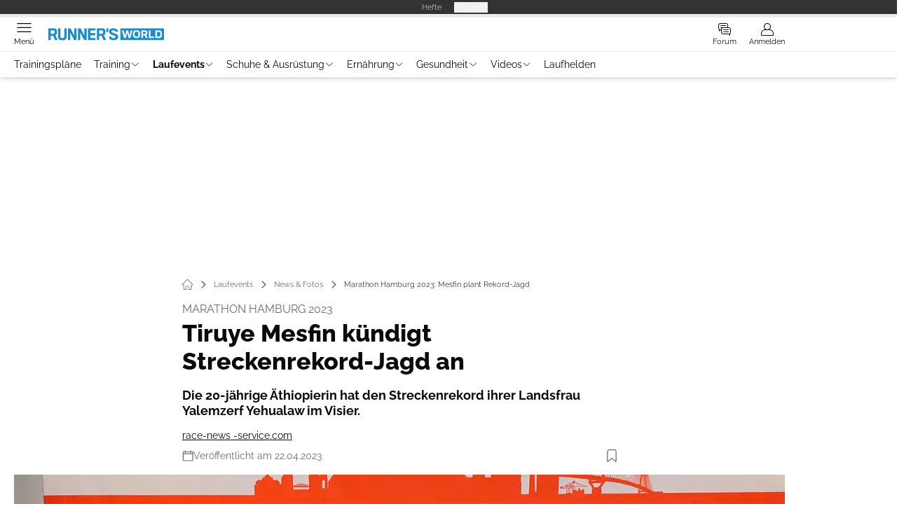

--- FILE ---
content_type: text/html; charset=utf-8
request_url: https://www.runnersworld.de/news-fotos/marathon-hamburg-2023-vorschau/
body_size: 51874
content:
<!DOCTYPE html><html lang="de"><head><meta charSet="utf-8"/><style>
                        @font-face {
                            font-display: swap;
                            font-family: &quot;Raleway&quot;;
                            font-style: normal;
                            font-weight: 400;
                            src: url(&quot;/fonts/raleway/raleway-v28-latin-regular.woff2&quot;) format(&quot;woff2&quot;);
                        }
                        @font-face {
                            font-display: swap;
                            font-family: &quot;Raleway&quot;;
                            font-style: normal;
                            font-weight: 700;
                            src: url(&quot;/fonts/raleway/raleway-v28-latin-700.woff2&quot;) format(&quot;woff2&quot;);
                        }
                        @font-face {
                            font-display: swap;
                            font-family: &quot;Raleway&quot;;
                            font-style: normal;
                            font-weight: 800;
                            src: url(&quot;/fonts/raleway/raleway-v28-latin-800.woff2&quot;) format(&quot;woff2&quot;);
                        }</style><link rel="preload" href="/fonts/raleway/raleway-v28-latin-regular.woff2" as="font" type="font/woff2"/><link rel="preload" href="/fonts/raleway/raleway-v28-latin-700.woff2" as="font" type="font/woff2"/><link rel="preload" href="/fonts/raleway/raleway-v28-latin-800.woff2" as="font" type="font/woff2"/><link rel="dns-prefetch" href="//online.mps-gba.de"/><link rel="dns-prefetch" href="//script.ioam.de"/><link rel="dns-prefetch" href="//cdns.symplr.de"/><link rel="dns-prefetch" href="//cockpit.symplr.de"/><link rel="dns-prefetch" href="//fast.nexx360.io"/><link rel="dns-prefetch" href="//www.googletagservices.com"/><link rel="dns-prefetch" href="//www.google-analytics.com"/><link rel="dns-prefetch" href="//hb.adscale.de"/><link rel="dns-prefetch" href="//ih.adscale.de"/><link rel="dns-prefetch" href="//securepubads.g.doubleclick.net"/><link rel="dns-prefetch" href="//pubads.g.doubleclick.net"/><link rel="dns-prefetch" href="//googleads.g.doubleclick.net"/><link rel="dns-prefetch" href="//pagead2.googlesyndication.com"/><link rel="apple-touch-icon" href="/apple-touch-icon.png"/><link rel="manifest" href="/manifest.json"/><link rel="mask-icon" href="/safari-pinned-tab.svg"/><link rel="icon" type="image/svg+xml" href="/favicon.svg"/><link rel="shortcut icon" href="/favicon.ico"/><link rel="alternate icon" href="/favicon.ico"/><meta name="apple-mobile-web-app-capable" content="yes"/><meta name="apple-mobile-web-app-status-bar-style" content="default"/><meta name="msapplication-square70x70logo" content="/img/smalltile.png"/><meta name="msapplication-square150x150logo" content="/img/mediumtile.png"/><meta name="msapplication-wide310x150logo" content="/img/widetile.png"/><meta name="msapplication-square310x310logo" content="/img/largetile.png"/><meta name="viewport" content="width=device-width, initial-scale=1"/><link rel="apple-touch-startup-image" href="/img/launch-640x1136.png" media="(device-width: 320px) and (device-height: 568px) and (-webkit-device-pixel-ratio: 2) and (orientation: portrait)"/><link rel="apple-touch-startup-image" href="/img/launch-750x1294.png" media="(device-width: 375px) and (device-height: 667px) and (-webkit-device-pixel-ratio: 2) and (orientation: portrait)"/><link rel="apple-touch-startup-image" href="/img/launch-1242x2148.png" media="(device-width: 414px) and (device-height: 736px) and (-webkit-device-pixel-ratio: 3) and (orientation: portrait)"/><link rel="apple-touch-startup-image" href="/img/launch-1125x2436.png" media="(device-width: 375px) and (device-height: 812px) and (-webkit-device-pixel-ratio: 3) and (orientation: portrait)"/><link rel="apple-touch-startup-image" href="/img/launch-1536x2048.png" media="(min-device-width: 768px) and (max-device-width: 1024px) and (-webkit-min-device-pixel-ratio: 2) and (orientation: portrait)"/><link rel="apple-touch-startup-image" href="/img/launch-1668x2224.png" media="(min-device-width: 834px) and (max-device-width: 834px) and (-webkit-min-device-pixel-ratio: 2) and (orientation: portrait)"/><link rel="apple-touch-startup-image" href="/img/launch-2048x2732.png" media="(min-device-width: 1024px) and (max-device-width: 1024px) and (-webkit-min-device-pixel-ratio: 2) and (orientation: portrait)"/><title>Marathon Hamburg 2023: Mesfin plant Rekord-Jagd</title><link rel="canonical" href="https://www.runnersworld.de/news-fotos/marathon-hamburg-2023-vorschau/"/><meta name="realurl" content="https://www.runnersworld.de/news-fotos/marathon-hamburg-2023-vorschau/"/><meta name="CID" content="661571"/><meta name="BID" content="471842"/><meta name="layout" content="368"/><meta name="PageType" content="Artikel"/><meta name="c_lvl" content="0"/><meta name="rp24" content="0"/><meta name="rp" content="0"/><meta name="description" content="Die 20-jährige Äthiopierin hat den Streckenrekord ihrer Landsfrau Yalemzerf Yehualaw im Visier. » Zum Artikel"/><meta name="keywords" content="Laufevents,News &amp; Fotos"/><meta name="news_keywords" content="Laufevents,News &amp; Fotos"/><meta name="article:published_time" content="2023-04-22T15:25:16"/><meta name="date" content="2023-04-22T15:25:16"/><meta property="fb:pages" content="99610948404"/><meta property="og:type" content="article"/><meta name="article:opinion" content="false"/><meta name="article:content_tier" content="free"/><meta name="article:tag" content="Laufevents, News &amp; Fotos"/><meta property="og:image" content="https://img.runnersworld.de/_/bg:FFFFFF/f:best/h:1238/rt:fill/w:2200/plain/156975.jpg"/><meta property="og:image:width" content="2200"/><meta property="og:image:type" content="image/jpeg"/><meta property="og:image:height" content="1238"/><meta property="og:title" content="Marathon Hamburg 2023: Mesfin plant Rekord-Jagd"/><meta property="og:description" content="Die 20-jährige Äthiopierin hat den Streckenrekord ihrer Landsfrau Yalemzerf Yehualaw im Visier. Auch der Brasilianer Daniel do Nascimento möchte den Streckenrekord ins Wackeln bringen."/><meta property="og:url" content="https://www.runnersworld.de/news-fotos/marathon-hamburg-2023-vorschau/"/><meta property="og:site_name" content="Runner&#x27;s World"/><meta name="title" content="Marathon Hamburg 2023: Mesfin plant Rekord-Jagd"/><meta name="headline" content="Marathon Hamburg 2023"/><meta name="thumbnail" content="https://img.runnersworld.de/_/bg:FFFFFF/f:best/h:113/rt:fill/w:170/plain/156975.jpg"/><meta name="thumbnailRotationTeaser" content="https://img.runnersworld.de/_/bg:FFFFFF/f:best/h:439/rt:fill/w:780/plain/156975.jpg"/><meta name="thumbnailRubricBig" content="https://img.runnersworld.de/_/bg:FFFFFF/f:best/h:214/rt:fill/w:380/plain/156975.jpg"/><meta name="thumbnailRubricTiny" content="https://img.runnersworld.de/_/bg:FFFFFF/f:best/h:140/rt:fill/w:245/plain/156975.jpg"/><meta name="thumbnailSideFiveEntry" content="https://img.runnersworld.de/_/bg:FFFFFF/f:best/h:90/rt:fill/w:135/plain/156975.jpg"/><meta name="treepath_lvl0" content="2802"/><meta name="treepath_lvl1" content="2829"/><meta name="treepath_lvl2" content="2837"/><meta name="bereich" content="StatischeSeiten"/><meta name="article:section" content="StatischeSeiten"/><meta name="author" content="race-news -service.com"/><meta name="full_treepath" content="|,2802,2829,2837,|"/><meta name="publisher" content="RUNNER&#x27;S WORLD"/><meta name="Portal_Select" content="RW"/><meta name="navigation_ebene_1" content="Laufevents"/><meta name="navigation_ebene_2" content="News &amp; Fotos"/><meta name="filtertyp" content="Fotoshow"/><meta name="topRotationText" content="Vorschau Marathon Hamburg"/><meta property="twitter:card" content="summary_large_image"/><meta property="twitter:site" content="@runnersworldde"/><meta property="twitter:creator" content="@runnersworldde"/><meta property="twitter:image" content="https://img.runnersworld.de/_/bg:FFFFFF/f:best/h:1238/rt:fill/w:2200/plain/156975.jpg"/><meta property="twitter:title" content="Marathon Hamburg 2023: Mesfin plant Rekord-Jagd"/><meta property="twitter:description" content="Die 20-jährige Äthiopierin hat den Streckenrekord ihrer Landsfrau Yalemzerf Yehualaw im Visier."/><meta property="fb:page_id" content="329721590047"/><meta property="fb:app_id" content="623360188295136"/><meta property="twitter:account_id" content="66413531"/><meta name="theme-color" content="#208cc2"/><meta name="robots" content="max-image-preview:large"/><meta name="next-head-count" content="97"/><script type="speculationrules">{"prefetch":[{"source":"document","requires":["anonymous-client-ip-when-cross-origin"],"referrer_policy":"strict-origin","where":{"selector_matches":"a[data-can-prefetch='1'][href^='/']"},"eagerness":"moderate"}]}</script><script id="ads-slots-static-vars" data-nscript="beforeInteractive">
             window.get_sixt_teaser_url=function(t){return window.matchMedia("(max-width: 1024px)").matches?location.protocol+"//"+location.host+"/api/adteaser/sixt_mobile/?containerId="+encodeURIComponent(661571)+"&trackingUrl="+(t||""):location.protocol+"//"+location.host+"/api/adteaser/sixt/?containerId="+encodeURIComponent(661571)+"&trackingUrl="+(t||"")};window.get_autohero_teaser_url=function(t){return window.matchMedia("(max-width: 1024px)").matches?location.protocol+"//"+location.host+"/api/adteaser/autohero_mobile/?containerId="+encodeURIComponent(661571)+"&trackingUrl="+(t||""):location.protocol+"//"+location.host+"/api/adteaser/autohero/?containerId="+encodeURIComponent(661571)+"&trackingUrl="+(t||"")};window.get_heycar_teaser_url=function(t){return window.matchMedia("(max-width: 1024px)").matches?location.protocol+"//"+location.host+"/api/adteaser/heycar_mobile/?containerId="+encodeURIComponent(661571)+"&trackingUrl="+(t||""):location.protocol+"//"+location.host+"/api/adteaser/heycar/?containerId="+encodeURIComponent(661571)+"&trackingUrl="+(t||"")};window.APE_IS_GALLERY=false;window.APE_IS_STORY=false;window.MPS_pagetype="article";window.SDM_defzone=typeof SDM_defzone!=="undefined"?SDM_defzone:"Laufevents";window.APE_ExklusivWerbung=false;window.MPS_MRnoHPA=false;
                        </script><script id="ads-slots-no-jump" data-nscript="beforeInteractive">window.MPS_specialAUs=["noad","speciala","specialb","specialc","speciald","speciale","specialf","specialg","specialh","speciali","specialj","specialk","speciall","specialm","specialn","specialo","specialp"];window.MPS_isMob=window.matchMedia("(max-width: 1024px)").matches;window.MPS_isMobile=window.matchMedia("(max-width: 1024px)").matches;window.MPS_isTab=window.matchMedia("(max-width: 1370px)").matches;window.CLS_html=window.CLS_html||{};CLS_html.appendStyles=function(stylesToUse,elem,id){var kopf=typeof elem!=="undefined"?elem:document.kopf||document.getElementsByTagName("html")[0];var style=document.createElement("style");style.type="text/css";style.className="MPSVER";if(typeof id!=="undefined"){style.id=id}
if(style.styleSheet){style.styleSheet.cssText=stylesToUse}else{style.appendChild(document.createTextNode(stylesToUse))}
kopf.appendChild(style)};if(window.SDM_defzone!=="noad"&&window.SDM_defzone!=="NoAd"){if(window.MPS_isMob){window.top.CLS_html.appendStyles("#sdgSlotContainer-topmobile {min-height: 250px; display: flex; justify-content: center; align-items: center;} .sdgRemoved {display: none !important;}",document.getElementsByTagName("html")[0],"CLS_Top1_MinHeight");window.top.CLS_html.appendStyles("#sdgSlotContainer-topmobile2 {min-height: 250px; display: flex; justify-content: center; align-items: center;}",document.getElementsByTagName("html")[0],"CLS_Top2_MinHeight");window.top.CLS_html.appendStyles('[data-mps_adname="topmobile"] {min-height: 250px; display: flex; justify-content: center; align-items: center;}',document.getElementsByTagName("html")[0],"CLS_Top1_MinHeight");window.top.CLS_html.appendStyles('[data-mps_adname="topmobile2"] {min-height: 250px; display: flex; justify-content: center; align-items: center;}',document.getElementsByTagName("html")[0],"CLS_Top2_MinHeight");window.top.CLS_html.appendStyles("#sdgSlotContainer-topmobile3 {min-height: 150px; display: flex; justify-content: center; align-items: center;}",document.getElementsByTagName("html")[0],"CLS_Top3ff_MinHeight");window.top.CLS_html.appendStyles("#sdgSlotContainer-topmobile4 {min-height: 150px; display: flex; justify-content: center; align-items: center;}",document.getElementsByTagName("html")[0],"CLS_Top3ff_MinHeight");window.top.CLS_html.appendStyles("#sdgSlotContainer-topmobile5 {min-height: 100px; display: flex; justify-content: center; align-items: center;}",document.getElementsByTagName("html")[0],"CLS_Top3ff_MinHeight");window.top.CLS_html.appendStyles('[data-mps_adname="topmobile3"] {min-height: 250px; display: flex; justify-content: center; align-items: center;}',document.getElementsByTagName("html")[0],"CLS_Top3ff_MinHeight");window.top.CLS_html.appendStyles('[data-mps_adname="topmobile4"] {min-height: 250px; display: flex; justify-content: center; align-items: center;}',document.getElementsByTagName("html")[0],"CLS_Top3ff_MinHeight");window.top.CLS_html.appendStyles('[data-mps_adname="topmobile5"] {min-height: 250px; display: flex; justify-content: center; align-items: center;}',document.getElementsByTagName("html")[0],"CLS_Top3ff_MinHeight");window.top.CLS_html.appendStyles('[data-mps_adname="topmobile6"] {min-height: 150px; display: flex; justify-content: center; align-items: center;}',document.getElementsByTagName("html")[0],"CLS_Top3ff_MinHeight");window.top.CLS_html.appendStyles('[data-mps_adname="topmobile7"] {min-height: 150px; display: flex; justify-content: center; align-items: center;}',document.getElementsByTagName("html")[0],"CLS_Top3ff_MinHeight");window.top.CLS_html.appendStyles('[data-mps_adname="topmobile8"] {min-height: 150px; display: flex; justify-content: center; align-items: center;}',document.getElementsByTagName("html")[0],"CLS_Top3ff_MinHeight")}else{window.top.CLS_html.appendStyles("body:not(.FPbySDG) #sdgSlotContainer-banner {min-height: 250px; display: flex; justify-content: center; align-items: center;} #sdgSlotContainer-banner.sdgRemoved {display: none !important;} #sdgAdServerContainer-banner {margin: 0 auto;} #div-gpt-ad-banner {min-height: initial;}",document.getElementsByTagName("html")[0],"CLS_Banner_MinHeight");window.top.CLS_html.appendStyles('body:not(.FPbySDG) [data-mps_adname="banner"] {min-height: 250px; display: flex; justify-content: center; align-items: center;} [data-mps_adname="banner"] {min-height: initial;}',document.getElementsByTagName("html")[0],"CLS_Banner_MinHeight");window.top.CLS_html.appendStyles('[data-mps_adname="banner2"] {min-height: 250px; display: flex; justify-content: center; align-items: center;}',document.getElementsByTagName("html")[0],"CLS_Banner2_MinHeight");window.top.CLS_html.appendStyles('[data-mps_adname="banner3"] {min-height: 250px; display: flex; justify-content: center; align-items: center;}',document.getElementsByTagName("html")[0],"CLS_Banner3_MinHeight");window.top.CLS_html.appendStyles("#sdgSlotContainer-rectangle {min-height: 250px; display: flex; justify-content: center; align-items: center;}",document.getElementsByTagName("html")[0],"CLS_MRHPA_MinHeight");window.top.CLS_html.appendStyles('[data-mps_adname="rectangle"] {min-height: 250px; display: flex; justify-content: center; align-items: center;}',document.getElementsByTagName("html")[0],"CLS_MRHPA_MinHeight")}
if(!(window.APE_ExklusivWerbung&&APE_ExklusivWerbung)){if(window.MPS_isMob){window.top.CLS_html.appendStyles(".aero-sponsored {min-height: 364px;}",document.getElementsByTagName("html")[0],"CLS_SpSec_MinHeight")}
if(window.MPS_isMob){window.top.CLS_html.appendStyles("#div-gpt-ad-art_con_oben {min-height: 334px; display: flex; justify-content: center; align-items: center;}",document.getElementsByTagName("html")[0],"CLS_artconOben_MinHeight");window.top.CLS_html.appendStyles("#div-gpt-ad-art_con_unten {min-height: 334px; display: flex; justify-content: center; align-items: center;}",document.getElementsByTagName("html")[0],"CLS_artconUnten_MinHeight");window.top.CLS_html.appendStyles("#div-gpt-ad-idx_con_oben {display: flex; justify-content: center; align-items: center;}",document.getElementsByTagName("html")[0],"CLS_idxconOben_centered");window.top.CLS_html.appendStyles("#div-gpt-ad-idx_con_unten {display: flex; justify-content: center; align-items: center;}",document.getElementsByTagName("html")[0],"CLS_idxconUnten_centered")}else{window.top.CLS_html.appendStyles("#div-gpt-ad-art_con_oben {min-height: 145px;}",document.getElementsByTagName("html")[0],"MPS_artconOben_MinHeight");window.top.CLS_html.appendStyles("#div-gpt-ad-art_con_unten {min-height: 145px;}",document.getElementsByTagName("html")[0],"MPS_artconUnten_MinHeight")}}}else{document.documentElement.style.setProperty("--height-stroer-billboard","0px");document.documentElement.style.setProperty("--height-stroer-topmobile","0px");document.documentElement.style.setProperty("--height-stroer-topmobile2","0px")}
window.top.CLS_html.appendStyles(".va-stroer-billboard:has(div#sdgSlotContainer-banner) {--height-stroer-billboard: 0px;}",document.getElementsByTagName("html")[0],"CLS_DTM-2605_fixV");window.top.CLS_html.appendStyles(".mps-ad-container-sizer-topmobile:has(div#sdgSlotContainer-topmobile) {--height-stroer-topmobile: 0px;}",document.getElementsByTagName("html")[0],"CLS_DTM-2876_fixV");window.top.CLS_html.appendStyles(".mps-ad-container-sizer-topmobile2:has(div#sdgSlotContainer-topmobile2) {--height-stroer-topmobile2: 0px;}",document.getElementsByTagName("html")[0],"CLS_DTM-2876_fixV");</script><script id="cmp-initialization" data-description="cmp initialization" data-nscript="beforeInteractive">
                function _typeof(t){return(_typeof="function"==typeof Symbol&&"symbol"==typeof Symbol.iterator?function(t){return typeof t}:function(t){return t&&"function"==typeof Symbol&&t.constructor===Symbol&&t!==Symbol.prototype?"symbol":typeof t})(t)}!function(){for(var t,e,o=0,a=[],n=window,r=n;r;){try{if(r.frames.__tcfapiLocator){t=r;break}}catch(f){}if(r.parent===r||r===n.top||(r=n.parent,o>10))break;o++}t||(function t(){var e=n.document,o=!!n.frames.__tcfapiLocator;if(!o){if(e.body){var a=e.createElement("iframe");a.style.cssText="display:none",a.name="__tcfapiLocator",e.body.appendChild(a)}else setTimeout(t,5)}return!o}(),n.__tcfapi=function(){for(var t=arguments.length,o=Array(t),n=0;n<t;n++)o[n]=arguments[n];if(!o.length)return a;"setGdprApplies"===o[0]?o.length>3&&2===parseInt(o[1],10)&&"boolean"==typeof o[3]&&(e=o[3],"function"==typeof o[2]&&o[2]("set",!0)):"ping"===o[0]?"function"==typeof o[2]&&o[2]({gdprApplies:e,cmpLoaded:!1,cmpStatus:"stub"}):a.push(o)},n.addEventListener("message",function(t){var e="string"==typeof t.data,o={};if(e)try{o=JSON.parse(t.data)}catch(a){}else o=t.data;var n="object"===_typeof(o)?o.__tcfapiCall:null;n&&window.__tcfapi(n.command,n.version,function(o,a){var r={__tcfapiReturn:{returnValue:o,success:a,callId:n.callId}};t&&t.source&&t.source.postMessage&&t.source.postMessage(e?JSON.stringify(r):r,"*")},n.parameter)},!1))}();
                </script><script id="cmp-initialization-2" data-nscript="beforeInteractive">
                   window._sp_queue=window._sp_queue||[];window._sp_=window._sp_||{config:{propertyHref:"https://www.runnersworld.de/news-fotos/marathon-hamburg-2023-vorschau/",accountId:1061,gdpr:{consentLanguage:navigator.language.split("-").shift()},baseEndpoint:"https://privacy.runnersworld.de",isSPA:!0,targetingParams:{acps:!1,cld:false}}};
                </script><script id="schemaOrg" type="application/ld+json" data-nscript="beforeInteractive">{"@graph":[{"@context":"https://schema.org","@type":"BreadcrumbList","itemListElement":[{"@type":"ListItem","position":1,"name":"Startseite","item":"https://www.runnersworld.de"},{"@type":"ListItem","position":2,"name":"Laufevents","item":"https://www.runnersworld.de/laufevents/"},{"@type":"ListItem","position":3,"name":"News & Fotos","item":"https://www.runnersworld.de/news-fotos/"},{"@type":"ListItem","position":4,"name":"Marathon Hamburg 2023: Mesfin plant Rekord-Jagd"}]},{"@context":"https://schema.org","@type":"Article","articleBody":"Hochkarätige und interessante Rennen zeichnen sich für den Haspa Marathon Hamburg ab. Dabei könnte nur ein Jahr nach dem sensationellen Streckenrekord der Äthiopierin Yalemzerf Yehualaw, die das Rennen 2022 in 2:17:23 Stunden gewonnen und damit auch einen inoffiziellen Debüt-Weltrekord aufgestellt hatte, diese Marke schon wieder fallen. Denn ihre Landsfrau Tiruye Mesfin, die am Sonntag als große Favoritin an den Start geht, kündigte während der Pressekonferenz eine Jagd auf die Hamburger Bestzeit an. Bei den Männern will sich der brasilianische Südamerika-Rekordler Daniel do Nascimento, der vor einem halben Jahr beim New York-Marathon auf spektakuläre Weise scheiterte, mit einem starken Rennen zurückmelden.Rund 12.000 Läufer werden am Sonntag beim größten deutschen Frühjahrs-Marathon in Hamburg starten. Rahmenwettbewerbe hinzugerechnet, registrierten die Veranstalter über 30.000 Meldungen für die 37. Auflage des Haspa Marathon Hamburg. Der Marathon-Europameister Richard Ringer (LC Rehlingen), der Lokalmatador Haftom Welday (Hamburger Laufladen) und Fabienne Königstein (MTG Mannheim), die nach einer Babypause den ersten Marathon seit ihrem elften Platz bei der EM in Berlin 2018 laufen wird, sind die prominentesten deutschen Topathleten auf der Startliste.„Mein Plan ist es, am Sonntag die erste Hälfte in 68:00 Minuten zu laufen.“Zum zweiten Mal in Folge könnten die Frauen für das spitzensportliche Highlight in Hamburg sorgen. „Ich bin in sehr guter Form und die Vorbereitung lief bestens. Daher möchte ich am Sonntag den Streckenrekord angreifen. Das Minimalziel ist eine persönliche Bestzeit“, sagte die erst 20-jährige Tiruye Mesfin, die im vergangenen Dezember bei ihrem Marathon-Debüt in Valencia auf Anhieb eine Weltklassezeit von 2:18:47 Stunden erreichte. Die Äthiopierin möchte die schnelle Strecke nutzen und könnte sich - trotz der enorm starken nationalen Konkurrenz im Kampf um die drei Olympia-Startplätze - für Paris 2024 zumindest ins Gespräch bringen. „Mein Plan ist es, am Sonntag die erste Hälfte in 68:00 Minuten zu laufen“, sagte Tiruye Mesfin, die damit Kurs nehmen würde auf eine 2:16er-Weltklassezeit. „Das würde für Olympia wohl immer noch nicht reichen, aber ich habe ja dann noch Zeit, um mich noch weiter zu verbessern.“Leichter wird die Olympia-Qualifikation sicherlich für Stella Chesang, da in Uganda die Konkurrenz längst nicht so groß ist wie in Äthiopien. „Ich möchte zunächst ganz vorne mitlaufen und dann sehen, was möglich ist“, sagte Stella Chesang vor ihrem Marathon-Debüt. Während für sie der ugandische Landesrekord von 2:23:13 Stunden ein Ziel sein könnte, jagt Giovanna Epis die italienische Bestzeit. Mit ihrem persönlichen Rekord von 2:23:54 ist sie nur zehn Sekunden von dem Landesrekord entfernt.Daniel do Nascimento nimmt persönliche Bestzeit ins VisierVor einem Jahr überraschte Daniel do Nascimento in Seoul mit einem Südamerika-Rekord von 2:04:51. Damit fehlen ihm nur vier Sekunden zum Hamburger Streckenrekord, den Cybrian Kotut vor einem Jahr aufstellte. Während der Kenianer ebenso wie die beiden Äthiopier Mule Wasihun und Muktar Edris verletzungsbedingt am Sonntag nicht starten kann, will sich Daniel do Nascimento auf der schnellen Strecke zurückmelden.Im November erlebte der Brasilianer einen regelrechten Knock-out beim New York-Marathon. Nachdem der 24-Jährige der hochkarätigen Konkurrenz mit einem Weltrekordtempo davongestürmt war, brach er zehn Kilometer vor dem Ziel zusammen und lag von Krämpfen geplagt auf dem Straßenpflaster. „Das war nicht die beste Strategie, ich habe in New York einen Fehler gemacht. Nach 30 Kilometern wurde mir schlecht, ich bekam Magenprobleme“, erzählte Daniel do Nascimento. „Ich werde am Sonntag intelligenter laufen und das Rennen dieses Mal sicher beenden. Marathon ist ein bisschen wie eine Ehe - es gibt schwierigere und leichtere Zeiten.“ Eine Weltrekordjagd wird Daniel do Nascimento in Hamburg nicht starten, aber er will eine Bestzeit erreichen und könnte dann auch den Streckenrekord brechen.Eliteläufer mit persönlichen BestzeitenMännerBernard Koech                           KEN   2:04:09Tsegaye Kebede                        ETH   2:04:38Daniel do Nascimento                 BRA   2:04:51Martin Kosgei                             KEN   2:06:41Masresha Bere                           ETH   2:06:44John Langat                               KEN   2:07:11Henok Tesfay                             ERI    2:07:12Joshua Kemboi                          KEN   2:08:09Daniel Mateo                                       ESP   2:08:22Richard Ringer                           GER   2:08:49Martin Musau                             UGA   2:09:04Haftom Welday                           GER   2:09:06Derlys Ayala                               PAR   2:10:11Jeisson Suarez                          COL   2:10:51Ernesto Zamora                         URU   2:11:26Andy Buchanan                          AUS   2:12:23Arttu Vattulainen                         FIN     2:13:29Joshua Belet                              KEN   DebütMoses Koech                             KEN   DebütDemeke Tesfaye                        ETH   DebütSimon Debognies                       BEL    DebütFrauenTiruye Mesfin                             ETH   2:18:47Sintayehu Tilahun                       ETH   2:22:19Giovanna Epis                            ITA     2:23:54Dorcas Tuitoek                           KEN   2:24:54Marion Kibor                              KEN   2:25:15Kumeshi Sichala                         ETH   2:26:01Tsigie Haileslase                        ETH   2:27:08Paolo Bonilla                              ECU   2:27:38Obse Abdeta                              ETH   2:27:47Rosa Chacha                             ECU   2:28:17Zenebu Bihonzg                         ETH   2:28:59Katja Goldring                            USA   2:29:01Tereza Hrochova                        CZE   2:29:06Molly Grabill                               USA   2:29:17Loreta Kancyte                           LTU    2:30:48Fabienne Königstein                   GER   2:32:35Tabea Themann                         GER   2:33:51Stella Chesang                           UGA   DebütMekdes Woldu                           FRA   DebütMary Granja                               ECU   DebütAna Ferreira                               POR   Debüt","articleSection":"Laufevents, News & Fotos, ","author":[{"@context":"https://schema.org","@type":"Person","name":"race-news -service.com","jobTitle":"","url":"https://www.runnersworld.de/autor/race-news-service-com/"}],"headline":"Marathon Hamburg 2023: Mesfin plant Rekord-Jagd","dateModified":"2023-04-22T13:25:16.000Z","url":"https://www.runnersworld.de/news-fotos/marathon-hamburg-2023-vorschau/","description":"Die 20-jährige Äthiopierin hat den Streckenrekord ihrer Landsfrau Yalemzerf Yehualaw im Visier. » Zum Artikel","inLanguage":"deutsch, german","keywords":"","publisher":[{"@context":"https://schema.org/","@type":"Organization","name":"runnersworld","logo":{"@type":"ImageObject","url":"https://www.runnersworld.de/img/rw/logo.svg"}}],"datePublished":"2023-04-22T13:25:00.000Z","mainEntityOfPage":{"@type":"WebPage","@id":"https://www.runnersworld.de/news-fotos/marathon-hamburg-2023-vorschau/","relatedLink":[]},"isFamilyFriendly":true,"thumbnailUrl":"https://img.runnersworld.de/_/bg:FFFFFF/f:best/h:619/rt:fill/w:1100/plain/156975.jpg","image":[{"@type":"ImageObject","url":"https://img.runnersworld.de/_/bg:FFFFFF/f:best/h:1238/rt:fill/w:2200/plain/156975.jpg","width":2200,"height":1238},{"@type":"ImageObject","url":"https://img.runnersworld.de/_/bg:FFFFFF/f:best/h:2200/rt:fill/w:2200/plain/156975.jpg","width":2200,"height":2200},{"@type":"ImageObject","url":"https://img.runnersworld.de/_/bg:FFFFFF/f:best/rt:fill/w:2200/plain/156975.jpg","width":2200,"height":1654}]}]}</script><script type="text/javascript" id="usermode" data-nscript="beforeInteractive"> (function () {
                    try {
                    const savedTheme = document.cookie.match(/(^|;\s*)userModeTheme=([^;]*)/)?.[2];
                    if (savedTheme === 'dark' || savedTheme === 'light') {
                    document.documentElement.setAttribute('data-theme', savedTheme);
                    return;
                }

                    const prefersDark = window.matchMedia('(prefers-color-scheme: dark)').matches;
                    document.documentElement.setAttribute('data-theme', prefersDark ? 'dark' : 'light');
                } catch(e) {
                    document.documentElement.setAttribute('data-theme', 'light');
                }
                })();</script><script id="react-ts-cart-config" data-nscript="beforeInteractive">
                                window.SHOPIFY_STOREFRONT_ENDPOINT = "https://shop.runnersworld.de/api/2025-01/graphql.json";
                                window.SHOPIFY_STOREFRONT_TOKEN = "6a564edefb3e38dab27fecde5450553f";
                            </script><link rel="preload" href="/_next/static/css/c7d586eff6c34603.css" as="style"/><link rel="stylesheet" href="/_next/static/css/c7d586eff6c34603.css" data-n-g=""/><link rel="preload" href="/_next/static/css/5640899a8096d4c6.css" as="style"/><link rel="stylesheet" href="/_next/static/css/5640899a8096d4c6.css" data-n-p=""/><link rel="preload" href="/_next/static/css/6b2b1a864f2d8143.css" as="style"/><link rel="stylesheet" href="/_next/static/css/6b2b1a864f2d8143.css" data-n-p=""/><link rel="preload" href="/_next/static/css/b6e0b8c8354a68a6.css" as="style"/><link rel="stylesheet" href="/_next/static/css/b6e0b8c8354a68a6.css"/><link rel="preload" href="/_next/static/css/56bfb5bf6e68474d.css" as="style"/><link rel="stylesheet" href="/_next/static/css/56bfb5bf6e68474d.css"/><link rel="preload" href="/_next/static/css/65209980c17464f8.css" as="style"/><link rel="stylesheet" href="/_next/static/css/65209980c17464f8.css"/><link rel="preload" href="/_next/static/css/3dfae425ee59a163.css" as="style"/><link rel="stylesheet" href="/_next/static/css/3dfae425ee59a163.css"/><noscript data-n-css=""></noscript><script defer="" nomodule="" src="/_next/static/chunks/polyfills-c67a75d1b6f99dc8.js"></script><script src="https://online.mps-gba.de/praeludium_src/mso/symplr_prefix.js" defer="" data-nscript="beforeInteractive"></script><script src="https://cdns.symplr.de/runnersworld.de/runnersworld.js" defer="" data-nscript="beforeInteractive"></script><script src="//online.mps-gba.de/praeludium/runnersworld_mso.js?v=2" defer="" data-nscript="beforeInteractive"></script><script src="https://proxy.runnersworld.de/consent-mapping/script.js" defer="" data-nscript="beforeInteractive"></script><script src="https://privacy.runnersworld.de/unified/wrapperMessagingWithoutDetection.js" defer="" data-nscript="beforeInteractive"></script><script defer="" src="/_next/static/chunks/plenigoplus.2847e6f92546c5e8.js"></script><script defer="" src="/_next/static/chunks/structureschemaorg.30db8617f9600b58.js"></script><script defer="" src="/_next/static/chunks/statsouttraamazon.2c359d0c2346c489.js"></script><script defer="" src="/_next/static/chunks/2405.964cf3a43832b494.js"></script><script defer="" src="/_next/static/chunks/articlebrandtreearticleteaser.31fadf4086191583.js"></script><script defer="" src="/_next/static/chunks/articleteaserreadalso.3045d903d584517e.js"></script><script defer="" src="/_next/static/chunks/articleteasertopteaser.d6a56a682bd9d593.js"></script><script defer="" src="/_next/static/chunks/articlerelatedtopics.94b2e7280f9be797.js"></script><script src="/_next/static/chunks/webpack-e355415551a37bb3.js" defer=""></script><script src="/_next/static/chunks/framework-32e8134c776cddae.js" defer=""></script><script src="/_next/static/chunks/main-4e988639c2f138bd.js" defer=""></script><script src="/_next/static/chunks/pages/_app-e634645aed2279ae.js" defer=""></script><script src="/_next/static/chunks/6417-e71db1eae00df142.js" defer=""></script><script src="/_next/static/chunks/5170-5c55c07003df5f61.js" defer=""></script><script src="/_next/static/chunks/pages/%5B...speakingUrl%5D-71af4abfbc127d77.js" defer=""></script><script src="/_next/static/qK0AssqyHAS3p6x_MtyBJ/_buildManifest.js" defer=""></script><script src="/_next/static/qK0AssqyHAS3p6x_MtyBJ/_ssgManifest.js" defer=""></script></head><body><div id="__next"><div class="theme-rw"><!--$--> <!-- --> <link rel="preload" href="https://data-c835a62a97.runnersworld.de/iomm/latest/manager/base/es6/bundle.js" as="script" id="IOMmBundle"/><link rel="preload" href="https://data-c835a62a97.runnersworld.de/iomm/latest/bootstrap/loader.js" as="script"/><div></div><div></div><noscript><p><img src="https://matomo.runnersworld.de/matomo.php?idsite=10&amp;rec=1&amp;e_c=Custom%20Events&amp;e_a=JavaScript%20disabled&amp;e_n=true" style="border:0" alt=""/></p></noscript><div></div><div data-tracking="top-bar" class="va-header-meta relative z-101 font-skin-primary text-2xs h-px-20 px-4 flex items-center justify-center space-x-4 header_meta-nav-color__5x8sj bg-skin-secondary"><nav class="block items-center space-x-4"><span class="inline-block relative header_meta-nav-color__5x8sj"></span><a class="inline-flex" rel="noopener noreferrer" target="_blank" href="https://shop.motorpresse.de/zeitschriften/sport-freizeit/runner-s-world/abo-print.html?hnr=extern.verlag.runner-s-world.navigation">Hefte</a></nav><button>Produkte</button></div><div data-tracking="header" data-header-container="true" class="va-header-outer w-full lg:box-content top-0 left-0 z-100 sticky top-0" id="va-header-container"><div class="size-full shadow-md"><div class="va-article-progress-bar relative left-0 z-30 h-1 w-full overflow-hidden bg-skin-grey-medium"><div class="va-article-progress-fill relative -left-full size-full bg-skin-primary transition-transform ease-linear" style="transform:translateX(0%)"></div></div><header class="va-header font-skin-primary relative z-20 transition-all duration-500 overflow-hidden header_header__9JgsT header_scroll-up__MDGw8"><div class="px-4 lg:px-0 header_header-top__cd6Jj"><div class="va-fireplace-wrapper w-full max-w-outer mx-auto lg:pr-px-160 lg:box-content"><div class="relative flex h-px-48 w-full max-w-outer items-center justify-end space-x-4 md:space-x-0"><div class="absolute md:left-px-40 top-0 -left-4 lg:left-px-60"><a data-tracking="logo" class="block va-header-logo h-px-48 h-px-30 block md:!w-auto headerLogo_rw__YZ70w" rel="noopener noreferrer" href="/"><div class="flex size-full items-center justify-center"><svg id=":R5dqi3cm:" loading="eager" height="30" width="165" class="pl-2 md:h-px-30 md:!w-auto headerLogo_rw__YZ70w" aria-labelledby="rwLogo" role="img"><title id="rwLogo">Runnersworld Logo</title><use href="/_next/static/img/rw/logo.svg#root" height="100%" width="100%" aria-hidden="true"></use></svg></div></a></div><div class="flex items-center space-x-4  lg:pr-px-20"><a data-tracking="" class="va-header-icon flex flex-col items-center cursor-pointer" rel="noopener noreferrer" href="https://forum.runnersworld.de/"><div class="h-px-21 flex justify-center text-center"><svg id=":Rd9dqi3cm:" class="va-header-icon h-px-18 w-px-18 mx-auto mb-1 buttonHeader_inactive__DB3Ye" aria-labelledby="iconForum" role="img"><title id="iconForum">Forum öffnen</title><use href="/_next/static/img/icon-forum-2.svg#root" height="100%" width="100%" aria-hidden="true"></use></svg></div><div class="text-2xs leading-none font-skin-primary relative buttonHeader_inactive__DB3Ye">Forum</div></a><a data-tracking="profile" class="va-header-icon flex flex-col items-center cursor-pointer" rel="noopener noreferrer" href="/community/login/"><div class="h-px-21 flex justify-center text-center"><svg id=":Rdpdqi3cm:" class="h-px-18 w-px-18 va-header-icon mx-auto mb-1 buttonHeader_inactive__DB3Ye" aria-labelledby="iconUser" role="img"><title id="iconUser">Anmelden</title><use href="/_next/static/img/icon-user.svg#root" height="100%" width="100%" aria-hidden="true"></use></svg></div><div class="text-2xs leading-none font-skin-primary relative buttonHeader_inactive__DB3Ye">Anmelden</div></a></div><div class="md:absolute md:left-0 lg:left-px-20"><span class="va-header-icon flex flex-col items-center cursor-pointer" data-tracking="menu" tabindex="1"><div class="h-px-21 flex justify-center text-center"><svg id=":Rtdqi3cm:" class="h-px-13 va-header-icon mb-1 w-5 buttonHeader_inactive__DB3Ye" aria-labelledby="iconMenu" role="img"><title id="iconMenu">Menü öffnen</title><use href="/_next/static/img/icon-menu.svg#root" height="100%" width="100%" aria-hidden="true"></use></svg></div><div class="text-2xs leading-none font-skin-primary relative buttonHeader_inactive__DB3Ye">Menü</div></span></div></div></div></div><div data-tracking="header-nav" class="va-main-nav font-skin-primary header_main-nav__1Pmt4"><div data-tracking="sub-menu" class="va-fireplace-wrapper mx-auto w-full max-w-outer lg:box-content lg:pr-px-160"><div class="max-w-px-1120 px-0.5 md:px-px-10 lg:box-content header_nav-swiper__mrSj8 xl:pl-px-20"><div class="swiper text-sm"><div class="swiper-wrapper"><div class="swiper-slide"><a class="va-main-nav-second-link text-2xs lg:text-xs leading-none header_text-color__aeqAR pr-2" rel="noopener noreferrer" href="/trainingsplaene/">Trainingspläne</a></div><div class="swiper-slide"><a class="va-main-nav-link text-2xs lg:text-xs leading-none flex items-center gap-1 relative cursor-pointer px-2 header_text-color__aeqAR" rel="noopener noreferrer" href="/training/">Training<svg id=":Racaadqi3cm:" class="w-3 h-1.5 header_arrow-color__n0pEH" aria-labelledby=":Racaadqi3cmH1:" role="img"><title id=":Racaadqi3cmH1:">Menü aufklappen</title><use href="/_next/static/img/arrow-rubric-bar.svg#root" height="100%" width="100%" aria-hidden="true"></use></svg></a></div><div class="swiper-slide"><a class="va-main-nav-link text-2xs lg:text-xs leading-none flex items-center gap-1 relative cursor-pointer px-2 header_text-color__aeqAR font-semibold" rel="noopener noreferrer" href="/laufevents/">Laufevents<svg id=":Raceadqi3cm:" class="w-3 h-1.5 header_arrow-color__n0pEH" aria-labelledby=":Raceadqi3cmH1:" role="img"><title id=":Raceadqi3cmH1:">Menü aufklappen</title><use href="/_next/static/img/arrow-rubric-bar.svg#root" height="100%" width="100%" aria-hidden="true"></use></svg></a></div><div class="swiper-slide"><a class="va-main-nav-link text-2xs lg:text-xs leading-none flex items-center gap-1 relative cursor-pointer px-2 header_text-color__aeqAR" rel="noopener noreferrer" href="/ausruestung/">Schuhe &amp; Ausrüstung<svg id=":Raciadqi3cm:" class="w-3 h-1.5 header_arrow-color__n0pEH" aria-labelledby=":Raciadqi3cmH1:" role="img"><title id=":Raciadqi3cmH1:">Menü aufklappen</title><use href="/_next/static/img/arrow-rubric-bar.svg#root" height="100%" width="100%" aria-hidden="true"></use></svg></a></div><div class="swiper-slide"><a class="va-main-nav-link text-2xs lg:text-xs leading-none flex items-center gap-1 relative cursor-pointer px-2 header_text-color__aeqAR" rel="noopener noreferrer" href="/ernaehrung/">Ernährung<svg id=":Racmadqi3cm:" class="w-3 h-1.5 header_arrow-color__n0pEH" aria-labelledby=":Racmadqi3cmH1:" role="img"><title id=":Racmadqi3cmH1:">Menü aufklappen</title><use href="/_next/static/img/arrow-rubric-bar.svg#root" height="100%" width="100%" aria-hidden="true"></use></svg></a></div><div class="swiper-slide"><a class="va-main-nav-link text-2xs lg:text-xs leading-none flex items-center gap-1 relative cursor-pointer px-2 header_text-color__aeqAR" rel="noopener noreferrer" href="/gesundheit/">Gesundheit<svg id=":Racqadqi3cm:" class="w-3 h-1.5 header_arrow-color__n0pEH" aria-labelledby=":Racqadqi3cmH1:" role="img"><title id=":Racqadqi3cmH1:">Menü aufklappen</title><use href="/_next/static/img/arrow-rubric-bar.svg#root" height="100%" width="100%" aria-hidden="true"></use></svg></a></div><div class="swiper-slide"><a class="va-main-nav-link text-2xs lg:text-xs leading-none flex items-center gap-1 relative cursor-pointer px-2 header_text-color__aeqAR" rel="noopener noreferrer" href="/video/">Videos<svg id=":Racuadqi3cm:" class="w-3 h-1.5 header_arrow-color__n0pEH" aria-labelledby=":Racuadqi3cmH1:" role="img"><title id=":Racuadqi3cmH1:">Menü aufklappen</title><use href="/_next/static/img/arrow-rubric-bar.svg#root" height="100%" width="100%" aria-hidden="true"></use></svg></a></div><div class="swiper-slide"><a class="va-main-nav-link text-2xs lg:text-xs leading-none flex items-center gap-1 relative cursor-pointer px-2 header_text-color__aeqAR" rel="noopener noreferrer" href="/laufhelden/">Laufhelden</a></div></div><div class="swiper-button-prev"></div><div class="swiper-button-next"></div></div></div></div></div><div class="absolute bottom-0 left-0 w-full h-px header_border-color__ZYSP1"></div></header></div></div><div data-stroeer="Einfaerbungscontainer" class=""><div class="va-fireplace-wrapper mx-auto box-content lg:w-outer lg:pr-[160px]"><div data-widecol="va-widecol" class="lg:px-[20px] lg:w-content lg:grid-rows-[auto] lg:box-content lg:grid relative lg:grid-cols-2 lg:gap-x-4 bg-skin-white dark:bg-skin-darkmode-black"><div class="va-stroer-billboard hidden lg:block lg:w-content" style="z-index:2"></div><div class="va-commercial-container relative z-10 col-span-2  hidden lg:block "><div class="va-commercial-skyscraper absolute top-0 adsSky_skyscraper__uleaO"></div></div><article data-art-plus="free" data-article-text-wrapper="true" class="va-article empty:hidden lg:col-span-2 text_topic-text__ikecZ"><div class="mx-auto  text_breadcrumb__EVavf lg:w-maincol"><div class="va-static-breadcrumb px-4 lg:px-0 my-px-8 lg:mt-4 lg:mb-0  staticBreadcrumb_breadcrumb__dmfV8"><div class="swiper w-full"><div class="swiper-wrapper"><div class="swiper-slide flex w-auto items-center"><a class="va-breadcrumb-item font-skin-primary text-2xs flex items-center h-px-48 lg:h-auto breadcrumbItem_color__nANSh va-breadcrumb-first uppercase font-extrabold" rel="noopener noreferrer" href="/"><div class="size-px-48 flex items-center justify-center lg:size-auto"><svg id=":R9hi596bcm:" class="w-px-15 h-px-15 breadcrumbItem_arrow__pLBcm" aria-labelledby="iconHome" role="img"><title id="iconHome">Zur Startseite</title><use href="/_next/static/img/icon-home.svg#root" height="100%" width="100%" aria-hidden="true"></use></svg></div></a></div><div class="swiper-slide flex w-auto items-center"><a class="va-breadcrumb-item font-skin-primary text-2xs flex items-center h-px-48 lg:h-auto breadcrumbItem_color__nANSh" rel="noopener noreferrer" href="/laufevents/"><svg id=":R5ii596bcm:" class="va-breadcrumb-item-arrow mr-2 w-px-11 h-px-11 -rotate-90 breadcrumbItem_arrow__pLBcm" role="img"><use href="/_next/static/img/icon-arrow-slim.svg#root" height="100%" width="100%" aria-hidden="true"></use></svg><div>Laufevents</div></a></div><div class="swiper-slide flex w-auto items-center"><a class="va-breadcrumb-item font-skin-primary text-2xs flex items-center h-px-48 lg:h-auto breadcrumbItem_color__nANSh" rel="noopener noreferrer" href="/news-fotos/"><svg id=":R5ji596bcm:" class="va-breadcrumb-item-arrow mr-2 w-px-11 h-px-11 -rotate-90 breadcrumbItem_arrow__pLBcm" role="img"><use href="/_next/static/img/icon-arrow-slim.svg#root" height="100%" width="100%" aria-hidden="true"></use></svg><div>News & Fotos</div></a></div><div class="swiper-slide flex w-auto items-center"><h1 class="va-breadcrumb-item font-skin-primary text-2xs flex items-center h-px-48 lg:h-auto breadcrumbItem_active__8fb4h"><svg id=":R5ki596bcm:" class="va-breadcrumb-item-arrow mr-2 w-px-11 h-px-11 -rotate-90 breadcrumbItem_arrow__pLBcm" role="img"><use href="/_next/static/img/icon-arrow-slim.svg#root" height="100%" width="100%" aria-hidden="true"></use></svg><div>Marathon Hamburg 2023: Mesfin plant Rekord-Jagd</div></h1></div></div></div></div></div><div class="z-2 relative text_background-color-top__KjqJ0 lg:max-w-widecol lg:mx-auto" id="articleHeader"><div class="va-article-header relative py-4 lg:relative max-w-maincol mx-auto px-4 lg:px-0"><div class="absolute right-4 top-2.5 flex items-center lg:right-0"></div><h2 class="mb-4"><div class="mb-1 pr-8"><span class="va-subline font-skin-primary block uppercase subline_not-inverted__DOPGV text-xs lg:text-sm ">Marathon Hamburg 2023</span></div><div class="hidden"> :</div><div class="md:relative"><span class="va-headline font-skin-primary block break-words empty:hidden font-extrabold headline_not-inverted__Bocr_ text-2xl lg:text-3xl"><span>Tiruye Mesfin kündigt Streckenrekord-Jagd an​</span></span></div></h2><div class="mb-2 max-w-px-620 mx-auto"><div class="va-article-lead"><div class="float-none clear-both font-skin-primary text-base articleLead_article-lead__5F3f_ articleLead_text-color__AMKgQ articleLead_lato-raleway__FFHyQ font-bold"><div class="va-text font-skin-primary empty:hidden text_link__REDMW text_text__Q0y3m text-base text_not-inverted__fn7nn">Die 20-jährige Äthiopierin hat den Streckenrekord ihrer Landsfrau Yalemzerf Yehualaw im Visier.</div></div></div></div><div><div class="va-article-meta inline-flex flex-wrap items-center gap-x-1 w-full font-skin-primary text-xs empty:hidden articleMeta_text-color__p55Z8"><a class="va-article-author underline flex items-center mb-2.5" rel="noopener noreferrer" href="/autor/race-news-service-com/">race-news -service.com</a></div></div><div class="flex items-center justify-between gap-4 empty:mt-0 empty:hidden"><div class="font-skin-primary text-xs flex gap-2 items-center articleHeader_text-date__M_Wxx"><svg id=":Rb6996bcm:" class="size-px-16" aria-labelledby="iconDate" role="img"><title id="iconDate">Artikeldatum</title><use href="/_next/static/img/icon-article-date.svg#root" height="100%" width="100%" aria-hidden="true"></use></svg>Veröffentlicht am 22.04.2023</div><div class="ml-1.5"><span class="va-favorite-badge w-px-14 h-4 duration-200 transition-all"><svg id=":Rl6996bcm:" class="w-px-14 h-4 favoriteBadge_article__W4Y54" aria-labelledby=":Rl6996bcmH1:" role="img"><title id=":Rl6996bcmH1:">Als Favorit speichern</title><use href="/_next/static/img/icon-favorite.svg#root" height="100%" width="100%" aria-hidden="true"></use></svg></span></div></div></div></div><div class="relative lg:px-0 z-2" id="articleMedia"><div data-feature="image" id="" class="lg:flex lg:justify-between lg:relative"><div class="relative  lg:w-full mb-4"><div role="button" tabindex="0" class="relative mb-4 lg:mb-0 overflow-hidden aspect-video articleHeroImage_image-container___f9rD"><picture style="display:contents"><source media="(max-width: 1024px)" srcSet="https://img.runnersworld.de/_/bg:FFFFFF/f:best/h:243/rt:fill/w:430/plain/156975.jpg 1x, https://img.runnersworld.de/_/bg:FFFFFF/f:best/h:486/rt:fill/w:860/plain/156975.jpg 2x"/><source media="(min-width: 1024px)" srcSet="https://img.runnersworld.de/_/bg:FFFFFF/f:best/h:619/rt:fill/w:1100/plain/156975.jpg 1x, https://img.runnersworld.de/_/bg:FFFFFF/f:best/h:1238/rt:fill/w:2200/plain/156975.jpg 2x"/><img fetchPriority="high" src="https://img.runnersworld.de/_/bg:FFFFFF/f:best/h:243/rt:fill/w:430/plain/156975.jpg" class="aspect-video absolute left-0 top-0 w-full " alt="Tiruye Mesfin kündigt Streckenrekord-Jagd an​" title="" height="243" width="430" sizes="100vw"/></picture><div class="absolute bottom-2 right-4"><span class="va-image-copyright [text-shadow:_0_0_1px_#0a0a0a,_0_1px_2px_#0a0a0a,_0_0_2px_#0a0a0a] block font-skin-primary text-2xs text-skin-white">Foto: Haspa Marathon Hamburg</span></div></div></div><div class="va-article-hero-thumbs hidden cursor-pointer"></div></div></div><div class="lg:flex lg:justify-between" id="maincol_article"><div class="va-maincol lg:relative mx-auto w-full  lg:w-maincol"><div class="mps-ad-container-sizer-topmobile va-commercial-container relative z-10 commercial block lg:hidden empty:hidden"><div>
    
        <div id="runnersworld.de_Topmobile_1"></div>
    
    
</div></div><div class="w-full"><div><div><div class="font-skin-primary text-base float-none clear-both va-article-text text_article-text__StdsF text_text-color__jPPGo text_highlight-color__KmUP6 text_text-general__7AZaE text_lato-raleway__pYkYL text_not-lato__ve_io"><div><p>Hochkarätige und interessante Rennen zeichnen sich für den Haspa Marathon Hamburg ab. Dabei könnte nur ein Jahr nach dem sensationellen Streckenrekord der Äthiopierin Yalemzerf Yehualaw, die das Rennen 2022 in 2:17:23 Stunden gewonnen und damit auch einen inoffiziellen Debüt-Weltrekord aufgestellt hatte, diese Marke schon wieder fallen. Denn ihre Landsfrau Tiruye Mesfin, die am Sonntag als große Favoritin an den Start geht, kündigte während der Pressekonferenz eine Jagd auf die Hamburger Bestzeit an. Bei den Männern will sich der brasilianische Südamerika-Rekordler Daniel do Nascimento, der vor einem halben Jahr beim New York-Marathon auf spektakuläre Weise scheiterte, mit einem starken Rennen zurückmelden.</p></div><div class="mps-ad-container-sizer-topmobile2 va-commercial-container relative z-10 commercial block lg:hidden empty:hidden"><div>
    
        <div id="runnersworld.de_Topmobile_2"></div>
    
    
</div></div><div><p>Rund 12.000 Läufer werden am Sonntag beim größten deutschen Frühjahrs-Marathon in Hamburg starten. Rahmenwettbewerbe hinzugerechnet, registrierten die Veranstalter über 30.000 Meldungen für die 37. Auflage des Haspa Marathon Hamburg. Der Marathon-Europameister Richard Ringer (LC Rehlingen), der Lokalmatador Haftom Welday (Hamburger Laufladen) und Fabienne Königstein (MTG Mannheim), die nach einer Babypause den ersten Marathon seit ihrem elften Platz bei der EM in Berlin 2018 laufen wird, sind die prominentesten deutschen Topathleten auf der Startliste.</p></div><div class="mps-ad-container-sizer-topmobile3 va-commercial-container relative z-10 commercial block lg:hidden empty:hidden"><div>
    
        <div id="runnersworld.de_Topmobile_3"></div>
    
    
</div></div><div><h2>„Mein Plan ist es, am Sonntag die erste Hälfte in 68:00 Minuten zu laufen.“</h2><p>Zum zweiten Mal in Folge könnten die Frauen für das spitzensportliche Highlight in Hamburg sorgen. „Ich bin in sehr guter Form und die Vorbereitung lief bestens. Daher möchte ich am Sonntag den Streckenrekord angreifen. Das Minimalziel ist eine persönliche Bestzeit“, sagte die erst 20-jährige Tiruye Mesfin, die im vergangenen Dezember bei ihrem Marathon-Debüt in Valencia auf Anhieb eine Weltklassezeit von 2:18:47 Stunden erreichte. Die Äthiopierin möchte die schnelle Strecke nutzen und könnte sich - trotz der enorm starken nationalen Konkurrenz im Kampf um die drei Olympia-Startplätze - für Paris 2024 zumindest ins Gespräch bringen. „Mein Plan ist es, am Sonntag die erste Hälfte in 68:00 Minuten zu laufen“, sagte Tiruye Mesfin, die damit Kurs nehmen würde auf eine 2:16er-Weltklassezeit. „Das würde für Olympia wohl immer noch nicht reichen, aber ich habe ja dann noch Zeit, um mich noch weiter zu verbessern.“</p></div><div><p>Leichter wird die Olympia-Qualifikation sicherlich für Stella Chesang, da in Uganda die Konkurrenz längst nicht so groß ist wie in Äthiopien. „Ich möchte zunächst ganz vorne mitlaufen und dann sehen, was möglich ist“, sagte Stella Chesang vor ihrem Marathon-Debüt. Während für sie der ugandische Landesrekord von 2:23:13 Stunden ein Ziel sein könnte, jagt Giovanna Epis die italienische Bestzeit. Mit ihrem persönlichen Rekord von 2:23:54 ist sie nur zehn Sekunden von dem Landesrekord entfernt.</p></div><div><h2>Daniel do Nascimento nimmt persönliche Bestzeit ins Visier</h2><p>Vor einem Jahr überraschte Daniel do Nascimento in Seoul mit einem Südamerika-Rekord von 2:04:51. Damit fehlen ihm nur vier Sekunden zum Hamburger Streckenrekord, den Cybrian Kotut vor einem Jahr aufstellte. Während der Kenianer ebenso wie die beiden Äthiopier Mule Wasihun und Muktar Edris verletzungsbedingt am Sonntag nicht starten kann, will sich Daniel do Nascimento auf der schnellen Strecke zurückmelden.</p></div><div class="mps-ad-container-sizer-unknown va-commercial-container relative z-10 commercial block lg:hidden empty:hidden"><div>
    
        <div id="runnersworld.de_Topmobile_4"></div>
    
    
</div></div><div><p>Im November erlebte der Brasilianer einen regelrechten Knock-out beim New York-Marathon. Nachdem der 24-Jährige der hochkarätigen Konkurrenz mit einem Weltrekordtempo davongestürmt war, brach er zehn Kilometer vor dem Ziel zusammen und lag von Krämpfen geplagt auf dem Straßenpflaster. „Das war nicht die beste Strategie, ich habe in New York einen Fehler gemacht. Nach 30 Kilometern wurde mir schlecht, ich bekam Magenprobleme“, erzählte Daniel do Nascimento. „Ich werde am Sonntag intelligenter laufen und das Rennen dieses Mal sicher beenden. Marathon ist ein bisschen wie eine Ehe - es gibt schwierigere und leichtere Zeiten.“ Eine Weltrekordjagd wird Daniel do Nascimento in Hamburg nicht starten, aber er will eine Bestzeit erreichen und könnte dann auch den Streckenrekord brechen.</p></div><div><h3>Eliteläufer mit persönlichen Bestzeiten</h3><h4><strong>Männer</strong></h4><p>Bernard Koech                           KEN   2:04:09</p></div><div class="mps-ad-container-sizer-unknown va-commercial-container relative z-10 commercial block lg:hidden empty:hidden"><div>
    
        <div id="runnersworld.de_Topmobile_5"></div>
    
    
</div></div><div><p>Tsegaye Kebede                        ETH   2:04:38</p></div><div><p>Daniel do Nascimento                 BRA   2:04:51</p></div><div><p>Martin Kosgei                             KEN   2:06:41</p></div><div><p>Masresha Bere                           ETH   2:06:44</p></div><div class="mps-ad-container-sizer-unknown va-commercial-container relative z-10 commercial block lg:hidden empty:hidden"><div>
    
        <div id="runnersworld.de_Topmobile_6"></div>
    
    
</div></div><div><p>John Langat                               KEN   2:07:11</p></div><div><p>Henok Tesfay                             ERI    2:07:12</p></div><div><p>Joshua Kemboi                          KEN   2:08:09</p></div><div><p>Daniel Mateo                                       ESP   2:08:22</p></div><div><p>Richard Ringer                           GER   2:08:49</p></div><div><p>Martin Musau                             UGA   2:09:04</p></div><div><p>Haftom Welday                           GER   2:09:06</p></div><div><p>Derlys Ayala                               PAR   2:10:11</p></div><div><p>Jeisson Suarez                          COL   2:10:51</p></div><div><p>Ernesto Zamora                         URU   2:11:26</p></div><div><p>Andy Buchanan                          AUS   2:12:23</p></div><div><p>Arttu Vattulainen                         FIN     2:13:29</p></div><div><p>Joshua Belet                              KEN   Debüt</p></div><div><p>Moses Koech                             KEN   Debüt</p></div><div class="mps-ad-container-sizer-unknown va-commercial-container relative z-10 commercial block lg:hidden empty:hidden"><div>
    
        <div id="runnersworld.de_Topmobile_7"></div>
    
    
</div></div><div><p>Demeke Tesfaye                        ETH   Debüt</p></div><div><p>Simon Debognies                       BEL    Debüt</p></div><div><h4>Frauen</h4><p>Tiruye Mesfin                             ETH   2:18:47</p></div><div><p>Sintayehu Tilahun                       ETH   2:22:19</p></div><div><p>Giovanna Epis                            ITA     2:23:54</p></div><div><p>Dorcas Tuitoek                           KEN   2:24:54</p></div><div><p>Marion Kibor                              KEN   2:25:15</p></div><div><p>Kumeshi Sichala                         ETH   2:26:01</p></div><div><p>Tsigie Haileslase                        ETH   2:27:08</p></div><div><p>Paolo Bonilla                              ECU   2:27:38</p></div><div><p>Obse Abdeta                              ETH   2:27:47</p></div><div><p>Rosa Chacha                             ECU   2:28:17</p></div><div><p>Zenebu Bihonzg                         ETH   2:28:59</p></div><div><p>Katja Goldring                            USA   2:29:01</p></div><div><p>Tereza Hrochova                        CZE   2:29:06</p></div><div><p>Molly Grabill                               USA   2:29:17</p></div><div><p>Loreta Kancyte                           LTU    2:30:48</p></div><div><p>Fabienne Königstein                   GER   2:32:35</p></div><div><p>Tabea Themann                         GER   2:33:51</p></div><div><p>Stella Chesang                           UGA   Debüt</p></div><div><p>Mekdes Woldu                           FRA   Debüt</p></div><div><p>Mary Granja                               ECU   Debüt</p></div><div><p>Ana Ferreira                               POR   Debüt</p></div><div style="width:100%;height:200px"></div><div style="width:100%;height:200px"></div><div style="width:100%;height:200px"></div><div style="width:100%;height:200px"></div><div style="width:100%;height:200px"></div><div style="width:100%;height:200px"></div></div></div></div></div></div></div></article><div class="relative z-10  lg:col-span-2 teaserTopFive_list-general___2bvX teaserTopFive_background-color__7HgWQ teaserTopFive_border-color__YLgYf"><div><section class="va-teaser-list relative z-10 lg:col-span-2 py-4 lg:py-8 px-4 lg:px-0  listWrapper_background__GQzGH"><div class="mb-4"><div class="md:relative"><span class="va-headline font-skin-primary block break-words empty:hidden font-extrabold headline_not-inverted__Bocr_ text-sm lg:text-lg text-center uppercase relative pb-2 after:w-px-30 after:h-px-5 after:block after:bg-skin-primary after:absolute after:left-1/2 after:-translate-x-1/2 after:-bottom-0">Meist gelesen</span></div></div><div class="divide-y teaserTopFive_divide-color__F4y9_"><div><a data-can-prefetch="1" class="va-teaser-rating-item flex items-center py-4" rel="noopener noreferrer" href="/training-basiswissen/wenn-der-spass-am-laufen-verschwindet-und-wie-er-zurueckkommt/"><div class="va-teaser-rating-item__position pr-4 w-10 text-right"><span class="font-skin-primary text-2xl lg:text-3xl font-extrabold leading-none text-skin-primary">1</span></div><div class="grow flex items-center listItemRating_wrapper__YWHQ_"><div class="va-teaser-rating-item__image relative aspect-video listItemRating_image__UUYXK"><picture style="display:contents"><source media="(max-width: 1024px)" srcSet="https://img.runnersworld.de/_/bg:FFFFFF/f:best/h:51/rt:fill/w:90/plain/243195.jpg 1x, https://img.runnersworld.de/_/bg:FFFFFF/f:best/h:102/rt:fill/w:180/plain/243195.jpg 2x"/><source media="(min-width: 1024px)" srcSet="https://img.runnersworld.de/_/bg:FFFFFF/f:best/h:149/rt:fill/w:262/plain/243195.jpg 1x, https://img.runnersworld.de/_/bg:FFFFFF/f:best/h:298/rt:fill/w:524/plain/243195.jpg 2x"/><img loading="lazy" fetchPriority="low" src="https://img.runnersworld.de/_/bg:FFFFFF/f:best/h:51/rt:fill/w:90/plain/243195.jpg" class="absolute top-0 left-0 w-full" alt="Läuferin in den Bergen bei schöner Lichtstimmung" title="Läuferin in den Bergen" height="51" width="90"/></picture></div><div class="va-teaser-rating-item__text pl-4 relative listItemRating_text__dt5mA"><div class="mb-0.5"><span class="va-subline font-skin-primary block uppercase subline_not-inverted__DOPGV text-2xs lg:text-xs "><span class="!inline">Lauf-Motivation für Durststrecken</span></span></div><div class="md:relative"><span class="va-headline font-skin-primary block break-words empty:hidden font-extrabold headline_not-inverted__Bocr_ text-sm lg:text-lg"><span>Wie der Spaß am Laufen zurückkommt</span></span></div></div></div></a></div><div><a data-can-prefetch="1" class="va-teaser-rating-item flex items-center py-4" rel="noopener noreferrer" href="/lauftraining/zone-2-training/"><div class="va-teaser-rating-item__position pr-4 w-10 text-right"><span class="font-skin-primary text-2xl lg:text-3xl font-extrabold leading-none text-skin-primary">2</span></div><div class="grow flex items-center listItemRating_wrapper__YWHQ_"><div class="va-teaser-rating-item__image relative aspect-video listItemRating_image__UUYXK"><picture style="display:contents"><source media="(max-width: 1024px)" srcSet="https://img.runnersworld.de/_/bg:FFFFFF/f:best/h:51/rt:fill/w:90/plain/207658.jpg 1x, https://img.runnersworld.de/_/bg:FFFFFF/f:best/h:102/rt:fill/w:180/plain/207658.jpg 2x"/><source media="(min-width: 1024px)" srcSet="https://img.runnersworld.de/_/bg:FFFFFF/f:best/h:149/rt:fill/w:262/plain/207658.jpg 1x, https://img.runnersworld.de/_/bg:FFFFFF/f:best/h:298/rt:fill/w:524/plain/207658.jpg 2x"/><img loading="lazy" fetchPriority="low" src="https://img.runnersworld.de/_/bg:FFFFFF/f:best/h:51/rt:fill/w:90/plain/207658.jpg" class="absolute top-0 left-0 w-full" alt="" title="" height="51" width="90"/></picture></div><div class="va-teaser-rating-item__text pl-4 relative listItemRating_text__dt5mA"><div class="mb-0.5"><span class="va-subline font-skin-primary block uppercase subline_not-inverted__DOPGV text-2xs lg:text-xs "><span class="!inline">Grundlagenausdauer steigern</span></span></div><div class="md:relative"><span class="va-headline font-skin-primary block break-words empty:hidden font-extrabold headline_not-inverted__Bocr_ text-sm lg:text-lg"><span>Zone-2-Training: Wie es geht und was es bringt</span></span></div></div></div></a></div><div><a data-can-prefetch="1" class="va-teaser-rating-item flex items-center py-4" rel="noopener noreferrer" href="/laufzubehoer/sportkopfhoerer-laufen-test/"><div class="va-teaser-rating-item__position pr-4 w-10 text-right"><span class="font-skin-primary text-2xl lg:text-3xl font-extrabold leading-none text-skin-primary">3</span></div><div class="grow flex items-center listItemRating_wrapper__YWHQ_"><div class="va-teaser-rating-item__image relative aspect-video listItemRating_image__UUYXK"><picture style="display:contents"><source media="(max-width: 1024px)" srcSet="https://img.runnersworld.de/_/bg:FFFFFF/f:best/h:51/rt:fill/w:90/plain/214491.jpg 1x, https://img.runnersworld.de/_/bg:FFFFFF/f:best/h:102/rt:fill/w:180/plain/214491.jpg 2x"/><source media="(min-width: 1024px)" srcSet="https://img.runnersworld.de/_/bg:FFFFFF/f:best/h:149/rt:fill/w:262/plain/214491.jpg 1x, https://img.runnersworld.de/_/bg:FFFFFF/f:best/h:298/rt:fill/w:524/plain/214491.jpg 2x"/><img loading="lazy" fetchPriority="low" src="https://img.runnersworld.de/_/bg:FFFFFF/f:best/h:51/rt:fill/w:90/plain/214491.jpg" class="absolute top-0 left-0 w-full" alt="Die besten Sportkopfhörer fürs Laufen im Test" title="Die besten Sportkopfhörer fürs Laufen im Test" height="51" width="90"/></picture></div><div class="va-teaser-rating-item__text pl-4 relative listItemRating_text__dt5mA"><div class="mb-0.5"><span class="va-subline font-skin-primary block uppercase subline_not-inverted__DOPGV text-2xs lg:text-xs "><span class="!inline">Kopfhörer zum Joggen</span></span></div><div class="md:relative"><span class="va-headline font-skin-primary block break-words empty:hidden font-extrabold headline_not-inverted__Bocr_ text-sm lg:text-lg"><span>Sport-Kopfhörer für Läufer im Test</span></span></div></div></div></a></div><div><a data-can-prefetch="1" class="va-teaser-rating-item flex items-center py-4" rel="noopener noreferrer" href="/laufzubehoer/walking-pad-bewegung-am-schreibtisch/"><div class="va-teaser-rating-item__position pr-4 w-10 text-right"><span class="font-skin-primary text-2xl lg:text-3xl font-extrabold leading-none text-skin-primary">4</span></div><div class="grow flex items-center listItemRating_wrapper__YWHQ_"><div class="va-teaser-rating-item__image relative aspect-video listItemRating_image__UUYXK"><picture style="display:contents"><source media="(max-width: 1024px)" srcSet="https://img.runnersworld.de/_/bg:FFFFFF/f:best/h:51/rt:fill/w:90/plain/169099.jpg 1x, https://img.runnersworld.de/_/bg:FFFFFF/f:best/h:102/rt:fill/w:180/plain/169099.jpg 2x"/><source media="(min-width: 1024px)" srcSet="https://img.runnersworld.de/_/bg:FFFFFF/f:best/h:149/rt:fill/w:262/plain/169099.jpg 1x, https://img.runnersworld.de/_/bg:FFFFFF/f:best/h:298/rt:fill/w:524/plain/169099.jpg 2x"/><img loading="lazy" fetchPriority="low" src="https://img.runnersworld.de/_/bg:FFFFFF/f:best/h:51/rt:fill/w:90/plain/169099.jpg" class="absolute top-0 left-0 w-full" alt="Ein Mann geht am Schreibtisch auf einem Walkingpad." title="Bewegung während der Videokonferenz: Ein Mann geht am Schreibtisch auf einem Walkingpad." height="51" width="90"/></picture></div><div class="va-teaser-rating-item__text pl-4 relative listItemRating_text__dt5mA"><div class="mb-0.5"><span class="va-subline font-skin-primary block uppercase subline_not-inverted__DOPGV text-2xs lg:text-xs "><span class="!inline">Mehr Bewegung am Schreibtisch</span></span></div><div class="md:relative"><span class="va-headline font-skin-primary block break-words empty:hidden font-extrabold headline_not-inverted__Bocr_ text-sm lg:text-lg"><span>Walking-Pad: das Mini-Laufband fürs Homeoffice</span></span></div></div></div></a></div><div><a data-can-prefetch="1" class="va-teaser-rating-item flex items-center py-4" rel="noopener noreferrer" href="/laufzubehoer/herzfrequenz-brustgurte-und-armbaender/"><div class="va-teaser-rating-item__position pr-4 w-10 text-right"><span class="font-skin-primary text-2xl lg:text-3xl font-extrabold leading-none text-skin-primary">5</span></div><div class="grow flex items-center listItemRating_wrapper__YWHQ_"><div class="va-teaser-rating-item__image relative aspect-video listItemRating_image__UUYXK"><picture style="display:contents"><source media="(max-width: 1024px)" srcSet="https://img.runnersworld.de/_/bg:FFFFFF/f:best/h:51/rt:fill/w:90/plain/234734.jpg 1x, https://img.runnersworld.de/_/bg:FFFFFF/f:best/h:102/rt:fill/w:180/plain/234734.jpg 2x"/><source media="(min-width: 1024px)" srcSet="https://img.runnersworld.de/_/bg:FFFFFF/f:best/h:149/rt:fill/w:262/plain/234734.jpg 1x, https://img.runnersworld.de/_/bg:FFFFFF/f:best/h:298/rt:fill/w:524/plain/234734.jpg 2x"/><img loading="lazy" fetchPriority="low" src="https://img.runnersworld.de/_/bg:FFFFFF/f:best/h:51/rt:fill/w:90/plain/234734.jpg" class="absolute top-0 left-0 w-full" alt="Coros HRM" title="Coros HRM" height="51" width="90"/></picture></div><div class="va-teaser-rating-item__text pl-4 relative listItemRating_text__dt5mA"><div class="mb-0.5"><span class="va-subline font-skin-primary block uppercase subline_not-inverted__DOPGV text-2xs lg:text-xs "><span class="!inline">Pulsmessung beim Laufen</span></span></div><div class="md:relative"><span class="va-headline font-skin-primary block break-words empty:hidden font-extrabold headline_not-inverted__Bocr_ text-sm lg:text-lg"><span>Die besten Herzfrequenzsensoren</span></span></div></div></div></a></div></div></section></div></div><div style="width:100%;height:220px"></div></div></div></div><noscript><iframe src="https://www.googletagmanager.com/ns.html?id=GTM-P6B5JC3" height="0" width="0" style="display:none;visibility:hidden"></iframe></noscript><div class="va-footer-wrapper footer_background-color__yFhec"><footer data-tracking="footer" class="va-footer va-fireplace-wrapper lg:w-outer  box-content mx-auto lg:pr-px-160"><div class="lg:w-content lg:box-content py-6 lg:px-px-20 footer_background-color__yFhec"><div data-tracking="news-letter" class="va-footer-newsletter overflow-hidden relative flex flex-col items-center justify-center mb-6 pt-11 empty:hidden footerNewsletter_newsletter__1xtO_"><div class="flex overflow-hidden flex-col justify-center items-start w-full py-4 pl-4 pr-px-120 xs:pr-px-300 lg:pl-8 md:pr-150 footerNewsletter_footer-newsletter-bg__fDTx1"><div class="relative z-10"><div class="md:relative"><span class="va-headline font-skin-primary block break-words empty:hidden font-extrabold text-skin-white text-lg lg:text-xl">Newsletter</span></div></div><div class="py-4 max-w-px-180 xs:max-w-none"><div class="va-text font-skin-primary empty:hidden text_link__REDMW text_text__Q0y3m text-xs lg:text-sm text_inverted__4hSlW">Bleib auf dem Laufenden! Erhalte die neuesten Inhalte direkt in dein Postfach.</div></div><a class="va-button font-skin-primary text-sm inline-flex items-center buttons_button-padding__Kgfgc cursor-pointer text-skin-white rounded-full bg-skin-primary" rel="noopener noreferrer" href="/newsletter-bestellen/">Kostenlos abonnieren</a></div><img loading="lazy" alt="Handy-Screenshot des Newsletters" src="/_next/static/media/rw-newsletter-mobil.68b6c935.png" class="absolute bottom-0 w-px-180 sm:w-px-150 md:w-px-135 lg:right-8 footerNewsletter_nlImage__yctT4" height="433" width="360"/></div><div class="px-4 lg:px-0 pt-16"><div class="va-social-bar flex justify-center mb-6"><a class="va-social-icon va-social-icon--fb w-px-32 h-px-32 block mx-2" rel="noopener noreferrer" href="https://www.facebook.com/runnersworld.de"><img loading="lazy" src="/_next/static/img/icon-fb.svg" alt="Social Icon facebook" height="32" width="32"/></a><a class="va-social-icon va-social-icon--ig w-px-32 h-px-32 block mx-2" rel="noopener noreferrer" href="https://www.instagram.com/runnersworld.de"><img loading="lazy" src="/_next/static/img/icon-ig.svg" alt="Social Icon instagram" height="32" width="32"/></a><a class="va-social-icon va-social-icon--yt w-px-32 h-px-32 block mx-2" rel="noopener noreferrer" href="https://www.youtube.com/runnersworldde"><img loading="lazy" src="/_next/static/img/icon-yt.svg" alt="Social Icon youtube" height="32" width="32"/></a><a class="va-social-icon va-social-icon--rss w-px-32 h-px-32 block mx-2" rel="noopener noreferrer" href="/rss-feeds/"><img loading="lazy" src="/_next/static/img/icon-rss.svg" alt="Social Icon RSS" height="32" width="32"/></a></div><div class="footer_border-color__EVCPA"><div id=":R1ij6jcm:" data-tracking="information" class="va-footer-nav-outer flex flex-wrap justify-center pb-6"><div class="mb-1 text-center"><div class="md:relative"><span class="va-headline font-skin-primary block break-words empty:hidden font-extrabold headline_not-inverted__Bocr_ text-sm lg:text-base">Information</span></div></div><nav class="va-footer-nav footer-nav flex flex-wrap justify-center pt-1 gap-2 w-full footerLinks_footer-nav__P388t"><div class="va-footer-nav-item relative flex items-center after:w-px-4 after:h-px-4 after:rounded-full after:bg-skin-grey after:inline-block after:ml-2"><a class="font-skin-primary text-xs link_grey-link-inactive__WAakM link_footer-nav__dNVSP" rel="noopener noreferrer" href="/kontakt/">Kontakt</a></div><div class="va-footer-nav-item relative flex items-center after:w-px-4 after:h-px-4 after:rounded-full after:bg-skin-grey after:inline-block after:ml-2"><a class="font-skin-primary text-xs link_grey-link-inactive__WAakM link_footer-nav__dNVSP" rel="noopener noreferrer" href="/news/ueber-uns/">Über Uns</a></div><div class="va-footer-nav-item relative flex items-center after:w-px-4 after:h-px-4 after:rounded-full after:bg-skin-grey after:inline-block after:ml-2"><a class="font-skin-primary text-xs link_grey-link-inactive__WAakM link_footer-nav__dNVSP" rel="noopener noreferrer" href="/impressum/">Impressum</a></div><div class="va-footer-nav-item relative flex items-center after:w-px-4 after:h-px-4 after:rounded-full after:bg-skin-grey after:inline-block after:ml-2"><a class="font-skin-primary text-xs link_grey-link-inactive__WAakM link_footer-nav__dNVSP" rel="noopener noreferrer" href="/agb/">AGB</a></div><div class="va-footer-nav-item relative flex items-center after:w-px-4 after:h-px-4 after:rounded-full after:bg-skin-grey after:inline-block after:ml-2"><a class="font-skin-primary text-xs link_grey-link-inactive__WAakM link_footer-nav__dNVSP" rel="noopener noreferrer" href="/nutzungsbedingungen/">Nutzungsbedingungen</a></div><div class="va-footer-nav-item relative flex items-center after:w-px-4 after:h-px-4 after:rounded-full after:bg-skin-grey after:inline-block after:ml-2"><a class="font-skin-primary text-xs link_grey-link-inactive__WAakM link_footer-nav__dNVSP" rel="noopener noreferrer" href="/nutzungsbedingungen-forum/">Nutzungsbedingungen Forum</a></div><div class="va-footer-nav-item relative flex items-center after:w-px-4 after:h-px-4 after:rounded-full after:bg-skin-grey after:inline-block after:ml-2"><a class="font-skin-primary text-xs link_grey-link-inactive__WAakM link_footer-nav__dNVSP" rel="noopener noreferrer" href="/datenschutz/">Datenschutz</a></div><div class="va-footer-nav-item relative flex items-center after:w-px-4 after:h-px-4 after:rounded-full after:bg-skin-grey after:inline-block after:ml-2"><a class="font-skin-primary text-xs link_grey-link-inactive__WAakM link_footer-nav__dNVSP" href="#JS" rel="noopener noreferrer">Privacy Manager</a></div><div class="va-footer-nav-item relative flex items-center after:w-px-4 after:h-px-4 after:rounded-full after:bg-skin-grey after:inline-block after:ml-2"><a class="font-skin-primary text-xs link_grey-link-inactive__WAakM link_footer-nav__dNVSP" rel="noopener noreferrer" href="/news/datenschutz-anfrage/">Datenschutzanfrage</a></div><div class="va-footer-nav-item relative flex items-center after:w-px-4 after:h-px-4 after:rounded-full after:bg-skin-grey after:inline-block after:ml-2"><a class="font-skin-primary text-xs link_grey-link-inactive__WAakM link_footer-nav__dNVSP" rel="noopener noreferrer" href="/barrierefreiheitserklaerung/">Barrierefreiheitserklaerung</a></div><div class="va-footer-nav-item relative flex items-center after:w-px-4 after:h-px-4 after:rounded-full after:bg-skin-grey after:inline-block after:ml-2"><a class="font-skin-primary text-xs link_grey-link-inactive__WAakM link_footer-nav__dNVSP" rel="noopener noreferrer" href="/news/praktikum-bei-runner-s-world/">Praktikum</a></div></nav></div><div id=":R2ij6jcm:" data-tracking="navigation" class="va-footer-nav-outer flex flex-wrap justify-center pb-6"><div class="mb-1 text-center"><div class="md:relative"><span class="va-headline font-skin-primary block break-words empty:hidden font-extrabold headline_not-inverted__Bocr_ text-sm lg:text-base">Produkte</span></div></div><nav class="va-footer-nav footer-nav flex flex-wrap justify-center pt-1 gap-2 w-full footerLinks_footer-nav__P388t"><div class="va-footer-nav-item relative flex items-center after:w-px-4 after:h-px-4 after:rounded-full after:bg-skin-grey after:inline-block after:ml-2"><a class="font-skin-primary text-xs link_grey-link-inactive__WAakM link_footer-nav__dNVSP" rel="noopener noreferrer" href="https://shop.motorpresse.de/zeitschriften/sport-freizeit/runner-s-world/einzelhefte-produkte/?hnr=extern.verlag.runner-s-world.footer">Magazin</a></div><div class="va-footer-nav-item relative flex items-center after:w-px-4 after:h-px-4 after:rounded-full after:bg-skin-grey after:inline-block after:ml-2"><a class="font-skin-primary text-xs link_grey-link-inactive__WAakM link_footer-nav__dNVSP" rel="noopener noreferrer" target="_blank" href="https://shop.motorpresse.de/zeitschriften/sport-freizeit/runner-s-world/abo-print.html?hnr=extern.verlag.runner-s-world.footer">Abo</a></div><div class="va-footer-nav-item relative flex items-center after:w-px-4 after:h-px-4 after:rounded-full after:bg-skin-grey after:inline-block after:ml-2"><a class="font-skin-primary text-xs link_grey-link-inactive__WAakM link_footer-nav__dNVSP" rel="noopener noreferrer" target="_blank" href="/laufhelden/">Laufhelden: Der Abo-Club</a></div><div class="va-footer-nav-item relative flex items-center after:w-px-4 after:h-px-4 after:rounded-full after:bg-skin-grey after:inline-block after:ml-2"><a class="font-skin-primary text-xs link_grey-link-inactive__WAakM link_footer-nav__dNVSP" rel="noopener noreferrer" href="/camps-reisen/rw-camps-laufreisen/">Reisen</a></div><div class="va-footer-nav-item relative flex items-center after:w-px-4 after:h-px-4 after:rounded-full after:bg-skin-grey after:inline-block after:ml-2"><a class="font-skin-primary text-xs link_grey-link-inactive__WAakM link_footer-nav__dNVSP" rel="noopener noreferrer" href="/runners-world-pur/?utm_source=footer&amp;utm_medium=plus_abonnieren&amp;utm_campaign=undefined">PUR Abo</a></div><div class="va-footer-nav-item relative flex items-center after:w-px-4 after:h-px-4 after:rounded-full after:bg-skin-grey after:inline-block after:ml-2"><a class="font-skin-primary text-xs link_grey-link-inactive__WAakM link_footer-nav__dNVSP" rel="noopener noreferrer" href="/kuendigen/">Pur-Abo hier kündigen</a></div></nav></div><div id=":R3ij6jcm:" data-tracking="navigation" class="va-footer-nav-outer flex flex-wrap justify-center pb-6"><div class="mb-1 text-center"><div class="md:relative"><span class="va-headline font-skin-primary block break-words empty:hidden font-extrabold headline_not-inverted__Bocr_ text-sm lg:text-base">Service</span></div></div><nav class="va-footer-nav footer-nav flex flex-wrap justify-center pt-1 gap-2 w-full footerLinks_footer-nav__P388t"><div class="va-footer-nav-item relative flex items-center after:w-px-4 after:h-px-4 after:rounded-full after:bg-skin-grey after:inline-block after:ml-2"><a class="font-skin-primary text-xs link_grey-link-inactive__WAakM link_footer-nav__dNVSP" rel="noopener noreferrer" href="/trainingsplaene/">Trainingspläne</a></div><div class="va-footer-nav-item relative flex items-center after:w-px-4 after:h-px-4 after:rounded-full after:bg-skin-grey after:inline-block after:ml-2"><a class="font-skin-primary text-xs link_grey-link-inactive__WAakM link_footer-nav__dNVSP" rel="noopener noreferrer" href="/themen/">Themen von A-Z</a></div><div class="va-footer-nav-item relative flex items-center after:w-px-4 after:h-px-4 after:rounded-full after:bg-skin-grey after:inline-block after:ml-2"><a class="font-skin-primary text-xs link_grey-link-inactive__WAakM link_footer-nav__dNVSP" rel="noopener noreferrer" href="/gewinnspiele/">Gewinnspiele</a></div><div class="va-footer-nav-item relative flex items-center after:w-px-4 after:h-px-4 after:rounded-full after:bg-skin-grey after:inline-block after:ml-2"><a class="font-skin-primary text-xs link_grey-link-inactive__WAakM link_footer-nav__dNVSP" rel="noopener noreferrer" href="/deals/">Deals</a></div><div class="va-footer-nav-item relative flex items-center after:w-px-4 after:h-px-4 after:rounded-full after:bg-skin-grey after:inline-block after:ml-2"><a class="font-skin-primary text-xs link_grey-link-inactive__WAakM link_footer-nav__dNVSP" rel="noopener noreferrer" href="/newsletter-bestellen/">Newsletter</a></div></nav></div><div id=":R4ij6jcm:" data-tracking="media" class="va-footer-nav-outer flex flex-wrap justify-center pb-6"><div class="mb-1 text-center"><div class="md:relative"><span class="va-headline font-skin-primary block break-words empty:hidden font-extrabold headline_not-inverted__Bocr_ text-sm lg:text-base">Media</span></div></div><nav class="va-footer-nav footer-nav flex flex-wrap justify-center pt-1 gap-2 w-full footerLinks_footer-nav__P388t"><div class="va-footer-nav-item relative flex items-center after:w-px-4 after:h-px-4 after:rounded-full after:bg-skin-grey after:inline-block after:ml-2"><a class="font-skin-primary text-xs link_grey-link-inactive__WAakM link_footer-nav__dNVSP" rel="noopener noreferrer" href="https://www.mps-vermarktung.de/medienmarken-runner-s-world-print/">Mediadaten Print &amp; Online</a></div><div class="va-footer-nav-item relative flex items-center after:w-px-4 after:h-px-4 after:rounded-full after:bg-skin-grey after:inline-block after:ml-2"><a class="font-skin-primary text-xs link_grey-link-inactive__WAakM link_footer-nav__dNVSP" rel="noopener noreferrer" href="/heftarchiv/">Heftarchiv</a></div></nav></div><div id=":R5ij6jcm:" data-tracking="offers" class="va-footer-nav-outer flex flex-wrap justify-center pb-6"><div class="mb-1 text-center"><div class="md:relative"><span class="va-headline font-skin-primary block break-words empty:hidden font-extrabold headline_not-inverted__Bocr_ text-sm lg:text-base">Angebote</span></div></div><nav class="va-footer-nav footer-nav flex flex-wrap justify-center pt-1 gap-2 w-full footerLinks_footer-nav__P388t"><div class="va-footer-nav-item relative flex items-center after:w-px-4 after:h-px-4 after:rounded-full after:bg-skin-grey after:inline-block after:ml-2"><a class="font-skin-primary text-xs link_grey-link-inactive__WAakM link_footer-nav__dNVSP" rel="noopener noreferrer" target="_blank" href="https://www.motorpresse.de/karriere/jobsuche/?p=0&amp;amp;location=70748">Jobs und Praktika bei der Motor Presse Hamburg</a></div></nav></div></div><div data-tracking="copyrights" class="va-footer-copyright flex justify-center pb-4  border-t border-skin-grey border-solid pt-9"><div class="va-footer-copyright text-center footerCopyright_text-color___ebyh"><svg id=":R1mj6jcm:" class="va-footer-copyright__logo w-px-120 h-px-32 block mx-auto mb-4 text-skin-black dark:text-skin-white" alt="Motor Presse Hamburg Logo" role="img"><use href="/_next/static/img/mph-logo.svg#root" height="100%" width="100%" aria-hidden="true"></use></svg><p class="va-text font-skin-primary empty:hidden text_link__REDMW text_text__Q0y3m text-xs lg:text-sm">© <!-- -->2026<!-- --> <span>Motor Presse Hamburg GmbH & Co. KG Verlagsgesellschaft</span></p></div></div><div id=":Rqj6jcm:" data-tracking="navigation" class="va-footer-nav-outer flex flex-wrap justify-center pb-6"><div class="mb-1 text-center"><div class="md:relative"><span class="va-headline font-skin-primary block break-words empty:hidden font-extrabold headline_not-inverted__Bocr_ text-sm lg:text-base">Weitere Angebote der Motor Presse Stuttgart GmbH &amp; Co. KG &amp; Motor Presse Hamburg GmbH &amp; Co. KG und deren Mehrheitsbeteiligungen</span></div></div><nav class="va-footer-nav footer-nav flex flex-wrap justify-center pt-1 gap-2 w-full footerLinks_footer-nav__P388t"><div class="va-footer-nav-item relative flex items-center after:w-px-4 after:h-px-4 after:rounded-full after:bg-skin-grey after:inline-block after:ml-2"><a class="font-skin-primary text-xs link_grey-link-inactive__WAakM link_footer-nav__dNVSP" rel="noopener noreferrer" href="https://www.aerokurier.de/">Aerokurier</a></div><div class="va-footer-nav-item relative flex items-center after:w-px-4 after:h-px-4 after:rounded-full after:bg-skin-grey after:inline-block after:ml-2"><a class="font-skin-primary text-xs link_grey-link-inactive__WAakM link_footer-nav__dNVSP" rel="noopener noreferrer" href="https://www.auto-motor-und-sport.de/">Auto Motor und Sport</a></div><div class="va-footer-nav-item relative flex items-center after:w-px-4 after:h-px-4 after:rounded-full after:bg-skin-grey after:inline-block after:ml-2"><a class="font-skin-primary text-xs link_grey-link-inactive__WAakM link_footer-nav__dNVSP" rel="noopener noreferrer" href="https://www.caravaning.de/">Caravaning</a></div><div class="va-footer-nav-item relative flex items-center after:w-px-4 after:h-px-4 after:rounded-full after:bg-skin-grey after:inline-block after:ml-2"><a class="font-skin-primary text-xs link_grey-link-inactive__WAakM link_footer-nav__dNVSP" rel="noopener noreferrer" href="https://www.cavallo.de/">Cavallo</a></div><div class="va-footer-nav-item relative flex items-center after:w-px-4 after:h-px-4 after:rounded-full after:bg-skin-grey after:inline-block after:ml-2"><a class="font-skin-primary text-xs link_grey-link-inactive__WAakM link_footer-nav__dNVSP" rel="noopener noreferrer" href="https://www.flugrevue.de/">Flugrevue</a></div><div class="va-footer-nav-item relative flex items-center after:w-px-4 after:h-px-4 after:rounded-full after:bg-skin-grey after:inline-block after:ml-2"><a class="font-skin-primary text-xs link_grey-link-inactive__WAakM link_footer-nav__dNVSP" rel="noopener noreferrer" href="https://www.klettern.de/">Klettern</a></div><div class="va-footer-nav-item relative flex items-center after:w-px-4 after:h-px-4 after:rounded-full after:bg-skin-grey after:inline-block after:ml-2"><a class="font-skin-primary text-xs link_grey-link-inactive__WAakM link_footer-nav__dNVSP" rel="noopener noreferrer" href="https://www.mehr-tanken.de/">mehr-tanken</a></div><div class="va-footer-nav-item relative flex items-center after:w-px-4 after:h-px-4 after:rounded-full after:bg-skin-grey after:inline-block after:ml-2"><a class="font-skin-primary text-xs link_grey-link-inactive__WAakM link_footer-nav__dNVSP" rel="noopener noreferrer" href="https://www.menshealth.de/">Men&#x27;s Health</a></div><div class="va-footer-nav-item relative flex items-center after:w-px-4 after:h-px-4 after:rounded-full after:bg-skin-grey after:inline-block after:ml-2"><a class="font-skin-primary text-xs link_grey-link-inactive__WAakM link_footer-nav__dNVSP" rel="noopener noreferrer" href="https://www.motorradonline.de/">Motorradonline</a></div><div class="va-footer-nav-item relative flex items-center after:w-px-4 after:h-px-4 after:rounded-full after:bg-skin-grey after:inline-block after:ml-2"><a class="font-skin-primary text-xs link_grey-link-inactive__WAakM link_footer-nav__dNVSP" rel="noopener noreferrer" href="https://www.outdoor-magazin.com/">Outdoor</a></div><div class="va-footer-nav-item relative flex items-center after:w-px-4 after:h-px-4 after:rounded-full after:bg-skin-grey after:inline-block after:ml-2"><a class="font-skin-primary text-xs link_grey-link-inactive__WAakM link_footer-nav__dNVSP" rel="noopener noreferrer" href="https://www.promobil.de/">Promobil</a></div><div class="va-footer-nav-item relative flex items-center after:w-px-4 after:h-px-4 after:rounded-full after:bg-skin-grey after:inline-block after:ml-2"><a class="font-skin-primary text-xs link_grey-link-inactive__WAakM link_footer-nav__dNVSP" rel="noopener noreferrer" href="/">Runner&#x27;s World</a></div><div class="va-footer-nav-item relative flex items-center after:w-px-4 after:h-px-4 after:rounded-full after:bg-skin-grey after:inline-block after:ml-2"><a class="font-skin-primary text-xs link_grey-link-inactive__WAakM link_footer-nav__dNVSP" rel="noopener noreferrer" href="https://www.womenshealth.de/">Women&#x27;s Health</a></div><div class="va-footer-nav-item relative flex items-center after:w-px-4 after:h-px-4 after:rounded-full after:bg-skin-grey after:inline-block after:ml-2"><a class="font-skin-primary text-xs link_grey-link-inactive__WAakM link_footer-nav__dNVSP" rel="noopener noreferrer" href="https://www.bike-x.de/">BikeX</a></div></nav></div></div></div></footer></div><!--/$--><div id="overlay-target"></div></div><div class="react-ez-checkout-cart-wrapper"></div></div><script id="__NEXT_DATA__" type="application/json">{"props":{"pageProps":{"activeContainerId":"661571","pageData":{"data":{"html_head":[{"slotName":"html_head","position":0,"stageTemplate":null,"params":{},"isFixed":true,"page":"/news-fotos/marathon-hamburg-2023-vorschau/","doesNotExist":true,"element":"//ads.taboolaHead"},{"slotName":"html_head","position":1,"stageTemplate":null,"params":{},"isFixed":true,"page":"/news-fotos/marathon-hamburg-2023-vorschau/","config":{},"element":"ads.dfpHeadmobile","essential":false,"esi":false,"containerId":"661571","layoutId":368,"id":"ads.dfpHeadmobile","suspense":false,"cached":false,"duration":61,"sixt":false,"heycar":false,"autohero":false,"mpkey":[],"hasVideo":false,"cache":86400},{"slotName":"html_head","position":2,"stageTemplate":null,"params":{},"isFixed":true,"page":"/news-fotos/marathon-hamburg-2023-vorschau/","config":{"url":"https://online.mps-gba.de/praeludium/runnersworld_mso.html"},"element":"ads.slotsMSO","essential":false,"esi":false,"containerId":"661571","layoutId":368,"id":"ads.adsSlots","suspense":false,"cached":false,"duration":170,"adConfigKey":"article","data":"\n\n    \u003clink rel=\"dns-prefetch\" href=\"//online.mps-gba.de\" /\u003e\n    \u003clink rel=\"dns-prefetch\" href=\"//script.ioam.de\" /\u003e\n    \u003clink rel=\"dns-prefetch\" href=\"//cdns.symplr.de\" /\u003e\n    \u003clink rel=\"dns-prefetch\" href=\"//cockpit.symplr.de\" /\u003e\n    \u003clink rel=\"dns-prefetch\" href=\"//fast.nexx360.io\" /\u003e\n    \u003clink rel=\"dns-prefetch\" href=\"//www.googletagservices.com\" /\u003e\n    \u003clink rel=\"dns-prefetch\" href=\"//www.google-analytics.com\" /\u003e\n    \u003clink rel=\"dns-prefetch\" href=\"//hb.adscale.de\" /\u003e\n    \u003clink rel=\"dns-prefetch\" href=\"//ih.adscale.de\" /\u003e\n    \u003clink rel=\"dns-prefetch\" href=\"//securepubads.g.doubleclick.net\" /\u003e\n    \u003clink rel=\"dns-prefetch\" href=\"//pubads.g.doubleclick.net\" /\u003e\n    \u003clink rel=\"dns-prefetch\" href=\"//googleads.g.doubleclick.net\" /\u003e\n    \u003clink rel=\"dns-prefetch\" href=\"//pagead2.googlesyndication.com\" /\u003e \n\n    \n        \u003cscript src=\"https://online.mps-gba.de/praeludium_src/mso/symplr_prefix.js\"\u003e\u003c/script\u003e\n    \n    \n        \u003cscript src=\"https://cdns.symplr.de/runnersworld.de/runnersworld.js\"\u003e\u003c/script\u003e\n    \n\n    \u003cscript src=\"//online.mps-gba.de/praeludium/runnersworld_mso.js?v=2\"\u003e\u003c/script\u003e\n\n    \n    \n        \u003cscript src=\"https://proxy.runnersworld.de/consent-mapping/script.js\"\u003e\u003c/script\u003e\n    \n","SDM_defzone":"Laufevents","adset":"brs","isGallery":false,"isMediaShow":false,"exclusive":false,"noJumpSource":"window.MPS_specialAUs=[\"noad\",\"speciala\",\"specialb\",\"specialc\",\"speciald\",\"speciale\",\"specialf\",\"specialg\",\"specialh\",\"speciali\",\"specialj\",\"specialk\",\"speciall\",\"specialm\",\"specialn\",\"specialo\",\"specialp\"];window.MPS_isMob=window.matchMedia(\"(max-width: 1024px)\").matches;window.MPS_isMobile=window.matchMedia(\"(max-width: 1024px)\").matches;window.MPS_isTab=window.matchMedia(\"(max-width: 1370px)\").matches;window.CLS_html=window.CLS_html||{};CLS_html.appendStyles=function(stylesToUse,elem,id){var kopf=typeof elem!==\"undefined\"?elem:document.kopf||document.getElementsByTagName(\"html\")[0];var style=document.createElement(\"style\");style.type=\"text/css\";style.className=\"MPSVER\";if(typeof id!==\"undefined\"){style.id=id}\r\nif(style.styleSheet){style.styleSheet.cssText=stylesToUse}else{style.appendChild(document.createTextNode(stylesToUse))}\r\nkopf.appendChild(style)};if(window.SDM_defzone!==\"noad\"\u0026\u0026window.SDM_defzone!==\"NoAd\"){if(window.MPS_isMob){window.top.CLS_html.appendStyles(\"#sdgSlotContainer-topmobile {min-height: 250px; display: flex; justify-content: center; align-items: center;} .sdgRemoved {display: none !important;}\",document.getElementsByTagName(\"html\")[0],\"CLS_Top1_MinHeight\");window.top.CLS_html.appendStyles(\"#sdgSlotContainer-topmobile2 {min-height: 250px; display: flex; justify-content: center; align-items: center;}\",document.getElementsByTagName(\"html\")[0],\"CLS_Top2_MinHeight\");window.top.CLS_html.appendStyles('[data-mps_adname=\"topmobile\"] {min-height: 250px; display: flex; justify-content: center; align-items: center;}',document.getElementsByTagName(\"html\")[0],\"CLS_Top1_MinHeight\");window.top.CLS_html.appendStyles('[data-mps_adname=\"topmobile2\"] {min-height: 250px; display: flex; justify-content: center; align-items: center;}',document.getElementsByTagName(\"html\")[0],\"CLS_Top2_MinHeight\");window.top.CLS_html.appendStyles(\"#sdgSlotContainer-topmobile3 {min-height: 150px; display: flex; justify-content: center; align-items: center;}\",document.getElementsByTagName(\"html\")[0],\"CLS_Top3ff_MinHeight\");window.top.CLS_html.appendStyles(\"#sdgSlotContainer-topmobile4 {min-height: 150px; display: flex; justify-content: center; align-items: center;}\",document.getElementsByTagName(\"html\")[0],\"CLS_Top3ff_MinHeight\");window.top.CLS_html.appendStyles(\"#sdgSlotContainer-topmobile5 {min-height: 100px; display: flex; justify-content: center; align-items: center;}\",document.getElementsByTagName(\"html\")[0],\"CLS_Top3ff_MinHeight\");window.top.CLS_html.appendStyles('[data-mps_adname=\"topmobile3\"] {min-height: 250px; display: flex; justify-content: center; align-items: center;}',document.getElementsByTagName(\"html\")[0],\"CLS_Top3ff_MinHeight\");window.top.CLS_html.appendStyles('[data-mps_adname=\"topmobile4\"] {min-height: 250px; display: flex; justify-content: center; align-items: center;}',document.getElementsByTagName(\"html\")[0],\"CLS_Top3ff_MinHeight\");window.top.CLS_html.appendStyles('[data-mps_adname=\"topmobile5\"] {min-height: 250px; display: flex; justify-content: center; align-items: center;}',document.getElementsByTagName(\"html\")[0],\"CLS_Top3ff_MinHeight\");window.top.CLS_html.appendStyles('[data-mps_adname=\"topmobile6\"] {min-height: 150px; display: flex; justify-content: center; align-items: center;}',document.getElementsByTagName(\"html\")[0],\"CLS_Top3ff_MinHeight\");window.top.CLS_html.appendStyles('[data-mps_adname=\"topmobile7\"] {min-height: 150px; display: flex; justify-content: center; align-items: center;}',document.getElementsByTagName(\"html\")[0],\"CLS_Top3ff_MinHeight\");window.top.CLS_html.appendStyles('[data-mps_adname=\"topmobile8\"] {min-height: 150px; display: flex; justify-content: center; align-items: center;}',document.getElementsByTagName(\"html\")[0],\"CLS_Top3ff_MinHeight\")}else{window.top.CLS_html.appendStyles(\"body:not(.FPbySDG) #sdgSlotContainer-banner {min-height: 250px; display: flex; justify-content: center; align-items: center;} #sdgSlotContainer-banner.sdgRemoved {display: none !important;} #sdgAdServerContainer-banner {margin: 0 auto;} #div-gpt-ad-banner {min-height: initial;}\",document.getElementsByTagName(\"html\")[0],\"CLS_Banner_MinHeight\");window.top.CLS_html.appendStyles('body:not(.FPbySDG) [data-mps_adname=\"banner\"] {min-height: 250px; display: flex; justify-content: center; align-items: center;} [data-mps_adname=\"banner\"] {min-height: initial;}',document.getElementsByTagName(\"html\")[0],\"CLS_Banner_MinHeight\");window.top.CLS_html.appendStyles('[data-mps_adname=\"banner2\"] {min-height: 250px; display: flex; justify-content: center; align-items: center;}',document.getElementsByTagName(\"html\")[0],\"CLS_Banner2_MinHeight\");window.top.CLS_html.appendStyles('[data-mps_adname=\"banner3\"] {min-height: 250px; display: flex; justify-content: center; align-items: center;}',document.getElementsByTagName(\"html\")[0],\"CLS_Banner3_MinHeight\");window.top.CLS_html.appendStyles(\"#sdgSlotContainer-rectangle {min-height: 250px; display: flex; justify-content: center; align-items: center;}\",document.getElementsByTagName(\"html\")[0],\"CLS_MRHPA_MinHeight\");window.top.CLS_html.appendStyles('[data-mps_adname=\"rectangle\"] {min-height: 250px; display: flex; justify-content: center; align-items: center;}',document.getElementsByTagName(\"html\")[0],\"CLS_MRHPA_MinHeight\")}\r\nif(!(window.APE_ExklusivWerbung\u0026\u0026APE_ExklusivWerbung)){if(window.MPS_isMob){window.top.CLS_html.appendStyles(\".aero-sponsored {min-height: 364px;}\",document.getElementsByTagName(\"html\")[0],\"CLS_SpSec_MinHeight\")}\r\nif(window.MPS_isMob){window.top.CLS_html.appendStyles(\"#div-gpt-ad-art_con_oben {min-height: 334px; display: flex; justify-content: center; align-items: center;}\",document.getElementsByTagName(\"html\")[0],\"CLS_artconOben_MinHeight\");window.top.CLS_html.appendStyles(\"#div-gpt-ad-art_con_unten {min-height: 334px; display: flex; justify-content: center; align-items: center;}\",document.getElementsByTagName(\"html\")[0],\"CLS_artconUnten_MinHeight\");window.top.CLS_html.appendStyles(\"#div-gpt-ad-idx_con_oben {display: flex; justify-content: center; align-items: center;}\",document.getElementsByTagName(\"html\")[0],\"CLS_idxconOben_centered\");window.top.CLS_html.appendStyles(\"#div-gpt-ad-idx_con_unten {display: flex; justify-content: center; align-items: center;}\",document.getElementsByTagName(\"html\")[0],\"CLS_idxconUnten_centered\")}else{window.top.CLS_html.appendStyles(\"#div-gpt-ad-art_con_oben {min-height: 145px;}\",document.getElementsByTagName(\"html\")[0],\"MPS_artconOben_MinHeight\");window.top.CLS_html.appendStyles(\"#div-gpt-ad-art_con_unten {min-height: 145px;}\",document.getElementsByTagName(\"html\")[0],\"MPS_artconUnten_MinHeight\")}}}else{document.documentElement.style.setProperty(\"--height-stroer-billboard\",\"0px\");document.documentElement.style.setProperty(\"--height-stroer-topmobile\",\"0px\");document.documentElement.style.setProperty(\"--height-stroer-topmobile2\",\"0px\")}\r\nwindow.top.CLS_html.appendStyles(\".va-stroer-billboard:has(div#sdgSlotContainer-banner) {--height-stroer-billboard: 0px;}\",document.getElementsByTagName(\"html\")[0],\"CLS_DTM-2605_fixV\");window.top.CLS_html.appendStyles(\".mps-ad-container-sizer-topmobile:has(div#sdgSlotContainer-topmobile) {--height-stroer-topmobile: 0px;}\",document.getElementsByTagName(\"html\")[0],\"CLS_DTM-2876_fixV\");window.top.CLS_html.appendStyles(\".mps-ad-container-sizer-topmobile2:has(div#sdgSlotContainer-topmobile2) {--height-stroer-topmobile2: 0px;}\",document.getElementsByTagName(\"html\")[0],\"CLS_DTM-2876_fixV\");","MPS_MRnoHPA":false,"privacySrc":null,"privacySrcDomain":null,"propertyHref":null,"accountId":null,"cache":{"expires":86400,"mobileDifferent":true}},{"slotName":"html_head","position":3,"stageTemplate":null,"params":{},"isFixed":true,"page":"/news-fotos/marathon-hamburg-2023-vorschau/","config":{"privacySrc":"https://privacy.runnersworld.de/unified/wrapperMessagingWithoutDetection.js","propertyHref":"https://www.runnersworld.de","accountId":1061},"element":"plenigo.plus","essential":false,"esi":false,"containerId":"661571","layoutId":368,"id":"plenigo.plus","suspense":false,"cached":false,"duration":61,"consentLayerDisabled":false,"sourcepointDelay":0,"hasPlusAbo":false,"privacySrc":"https://privacy.runnersworld.de/unified/wrapperMessagingWithoutDetection.js","privacySrcDomain":"https://privacy.runnersworld.de","user":false,"propertyHref":"https://www.runnersworld.de","accountId":1061,"hasNewPlusAbo":false,"lifeTimeStart":null,"hasOneDayAbo":false,"cache":{"expires":86400}},{"slotName":"html_head","position":4,"stageTemplate":null,"params":{},"isStatic":true,"page":"/news-fotos/marathon-hamburg-2023-vorschau/","config":{"gId":"GTM-P6B5JC3"},"element":"stats.Tagmanager","essential":false,"esi":false,"containerId":"661571","layoutId":368,"id":"stats.tagmanager","suspense":false,"cached":false,"duration":23,"gId":"GTM-P6B5JC3","cache":{"expires":86400}},{"slotName":"html_head","position":5,"stageTemplate":null,"params":{},"isStatic":true,"page":"/news-fotos/marathon-hamburg-2023-vorschau/","config":{"additionals":[{"@context":"https://schema.org/","@type":"Organization","name":"runnersworld","logo":{"@type":"ImageObject","url":"https://www.runnersworld.de/img/rw/logo.svg"}}]},"element":"structure.schemaOrgJsonLD","essential":false,"esi":false,"containerId":"661571","layoutId":368,"id":"structure.schemaOrg","suspense":false,"cached":false,"duration":173,"schemaOrg":"{\"@graph\":[{\"@context\":\"https://schema.org\",\"@type\":\"BreadcrumbList\",\"itemListElement\":[{\"@type\":\"ListItem\",\"position\":1,\"name\":\"Startseite\",\"item\":\"https://www.runnersworld.de\"},{\"@type\":\"ListItem\",\"position\":2,\"name\":\"Laufevents\",\"item\":\"https://www.runnersworld.de/laufevents/\"},{\"@type\":\"ListItem\",\"position\":3,\"name\":\"News \u0026 Fotos\",\"item\":\"https://www.runnersworld.de/news-fotos/\"},{\"@type\":\"ListItem\",\"position\":4,\"name\":\"Marathon Hamburg 2023: Mesfin plant Rekord-Jagd\"}]},{\"@context\":\"https://schema.org\",\"@type\":\"Article\",\"articleBody\":\"Hochkarätige und interessante Rennen zeichnen sich für den Haspa Marathon Hamburg ab. Dabei könnte nur ein Jahr nach dem sensationellen Streckenrekord der Äthiopierin Yalemzerf Yehualaw, die das Rennen 2022 in 2:17:23 Stunden gewonnen und damit auch einen inoffiziellen Debüt-Weltrekord aufgestellt hatte, diese Marke schon wieder fallen. Denn ihre Landsfrau Tiruye Mesfin, die am Sonntag als große Favoritin an den Start geht, kündigte während der Pressekonferenz eine Jagd auf die Hamburger Bestzeit an. Bei den Männern will sich der brasilianische Südamerika-Rekordler Daniel do Nascimento, der vor einem halben Jahr beim New York-Marathon auf spektakuläre Weise scheiterte, mit einem starken Rennen zurückmelden.Rund 12.000 Läufer werden am Sonntag beim größten deutschen Frühjahrs-Marathon in Hamburg starten. Rahmenwettbewerbe hinzugerechnet, registrierten die Veranstalter über 30.000 Meldungen für die 37. Auflage des Haspa Marathon Hamburg. Der Marathon-Europameister Richard Ringer (LC Rehlingen), der Lokalmatador Haftom Welday (Hamburger Laufladen) und Fabienne Königstein (MTG Mannheim), die nach einer Babypause den ersten Marathon seit ihrem elften Platz bei der EM in Berlin 2018 laufen wird, sind die prominentesten deutschen Topathleten auf der Startliste.„Mein Plan ist es, am Sonntag die erste Hälfte in 68:00 Minuten zu laufen.“Zum zweiten Mal in Folge könnten die Frauen für das spitzensportliche Highlight in Hamburg sorgen. „Ich bin in sehr guter Form und die Vorbereitung lief bestens. Daher möchte ich am Sonntag den Streckenrekord angreifen. Das Minimalziel ist eine persönliche Bestzeit“, sagte die erst 20-jährige Tiruye Mesfin, die im vergangenen Dezember bei ihrem Marathon-Debüt in Valencia auf Anhieb eine Weltklassezeit von 2:18:47 Stunden erreichte. Die Äthiopierin möchte die schnelle Strecke nutzen und könnte sich - trotz der enorm starken nationalen Konkurrenz im Kampf um die drei Olympia-Startplätze - für Paris 2024 zumindest ins Gespräch bringen. „Mein Plan ist es, am Sonntag die erste Hälfte in 68:00 Minuten zu laufen“, sagte Tiruye Mesfin, die damit Kurs nehmen würde auf eine 2:16er-Weltklassezeit. „Das würde für Olympia wohl immer noch nicht reichen, aber ich habe ja dann noch Zeit, um mich noch weiter zu verbessern.“Leichter wird die Olympia-Qualifikation sicherlich für Stella Chesang, da in Uganda die Konkurrenz längst nicht so groß ist wie in Äthiopien. „Ich möchte zunächst ganz vorne mitlaufen und dann sehen, was möglich ist“, sagte Stella Chesang vor ihrem Marathon-Debüt. Während für sie der ugandische Landesrekord von 2:23:13 Stunden ein Ziel sein könnte, jagt Giovanna Epis die italienische Bestzeit. Mit ihrem persönlichen Rekord von 2:23:54 ist sie nur zehn Sekunden von dem Landesrekord entfernt.Daniel do Nascimento nimmt persönliche Bestzeit ins VisierVor einem Jahr überraschte Daniel do Nascimento in Seoul mit einem Südamerika-Rekord von 2:04:51. Damit fehlen ihm nur vier Sekunden zum Hamburger Streckenrekord, den Cybrian Kotut vor einem Jahr aufstellte. Während der Kenianer ebenso wie die beiden Äthiopier Mule Wasihun und Muktar Edris verletzungsbedingt am Sonntag nicht starten kann, will sich Daniel do Nascimento auf der schnellen Strecke zurückmelden.Im November erlebte der Brasilianer einen regelrechten Knock-out beim New York-Marathon. Nachdem der 24-Jährige der hochkarätigen Konkurrenz mit einem Weltrekordtempo davongestürmt war, brach er zehn Kilometer vor dem Ziel zusammen und lag von Krämpfen geplagt auf dem Straßenpflaster. „Das war nicht die beste Strategie, ich habe in New York einen Fehler gemacht. Nach 30 Kilometern wurde mir schlecht, ich bekam Magenprobleme“, erzählte Daniel do Nascimento. „Ich werde am Sonntag intelligenter laufen und das Rennen dieses Mal sicher beenden. Marathon ist ein bisschen wie eine Ehe - es gibt schwierigere und leichtere Zeiten.“ Eine Weltrekordjagd wird Daniel do Nascimento in Hamburg nicht starten, aber er will eine Bestzeit erreichen und könnte dann auch den Streckenrekord brechen.Eliteläufer mit persönlichen BestzeitenMännerBernard Koech                           KEN   2:04:09Tsegaye Kebede                        ETH   2:04:38Daniel do Nascimento                 BRA   2:04:51Martin Kosgei                             KEN   2:06:41Masresha Bere                           ETH   2:06:44John Langat                               KEN   2:07:11Henok Tesfay                             ERI    2:07:12Joshua Kemboi                          KEN   2:08:09Daniel Mateo                                       ESP   2:08:22Richard Ringer                           GER   2:08:49Martin Musau                             UGA   2:09:04Haftom Welday                           GER   2:09:06Derlys Ayala                               PAR   2:10:11Jeisson Suarez                          COL   2:10:51Ernesto Zamora                         URU   2:11:26Andy Buchanan                          AUS   2:12:23Arttu Vattulainen                         FIN     2:13:29Joshua Belet                              KEN   DebütMoses Koech                             KEN   DebütDemeke Tesfaye                        ETH   DebütSimon Debognies                       BEL    DebütFrauenTiruye Mesfin                             ETH   2:18:47Sintayehu Tilahun                       ETH   2:22:19Giovanna Epis                            ITA     2:23:54Dorcas Tuitoek                           KEN   2:24:54Marion Kibor                              KEN   2:25:15Kumeshi Sichala                         ETH   2:26:01Tsigie Haileslase                        ETH   2:27:08Paolo Bonilla                              ECU   2:27:38Obse Abdeta                              ETH   2:27:47Rosa Chacha                             ECU   2:28:17Zenebu Bihonzg                         ETH   2:28:59Katja Goldring                            USA   2:29:01Tereza Hrochova                        CZE   2:29:06Molly Grabill                               USA   2:29:17Loreta Kancyte                           LTU    2:30:48Fabienne Königstein                   GER   2:32:35Tabea Themann                         GER   2:33:51Stella Chesang                           UGA   DebütMekdes Woldu                           FRA   DebütMary Granja                               ECU   DebütAna Ferreira                               POR   Debüt\",\"articleSection\":\"Laufevents, News \u0026 Fotos, \",\"author\":[{\"@context\":\"https://schema.org\",\"@type\":\"Person\",\"name\":\"race-news -service.com\",\"jobTitle\":\"\",\"url\":\"https://www.runnersworld.de/autor/race-news-service-com/\"}],\"headline\":\"Marathon Hamburg 2023: Mesfin plant Rekord-Jagd\",\"dateModified\":\"2023-04-22T13:25:16.000Z\",\"url\":\"https://www.runnersworld.de/news-fotos/marathon-hamburg-2023-vorschau/\",\"description\":\"Die 20-jährige Äthiopierin hat den Streckenrekord ihrer Landsfrau Yalemzerf Yehualaw im Visier. » Zum Artikel\",\"inLanguage\":\"deutsch, german\",\"keywords\":\"\",\"publisher\":[{\"@context\":\"https://schema.org/\",\"@type\":\"Organization\",\"name\":\"runnersworld\",\"logo\":{\"@type\":\"ImageObject\",\"url\":\"https://www.runnersworld.de/img/rw/logo.svg\"}}],\"datePublished\":\"2023-04-22T13:25:00.000Z\",\"mainEntityOfPage\":{\"@type\":\"WebPage\",\"@id\":\"https://www.runnersworld.de/news-fotos/marathon-hamburg-2023-vorschau/\",\"relatedLink\":[]},\"isFamilyFriendly\":true,\"thumbnailUrl\":\"https://img.runnersworld.de/_/bg:FFFFFF/f:best/h:619/rt:fill/w:1100/plain/156975.jpg\",\"image\":[{\"@type\":\"ImageObject\",\"url\":\"https://img.runnersworld.de/_/bg:FFFFFF/f:best/h:1238/rt:fill/w:2200/plain/156975.jpg\",\"width\":2200,\"height\":1238},{\"@type\":\"ImageObject\",\"url\":\"https://img.runnersworld.de/_/bg:FFFFFF/f:best/h:2200/rt:fill/w:2200/plain/156975.jpg\",\"width\":2200,\"height\":2200},{\"@type\":\"ImageObject\",\"url\":\"https://img.runnersworld.de/_/bg:FFFFFF/f:best/rt:fill/w:2200/plain/156975.jpg\",\"width\":2200,\"height\":1654}]}]}","enableDynamicUpdate":false,"cache":{"expires":86400}},{"slotName":"html_head","position":6,"stageTemplate":null,"params":{},"isStatic":true,"page":"/news-fotos/marathon-hamburg-2023-vorschau/","config":{"headlineAndTitle":"Marathon Hamburg 2023: Tiruye Mesfin kündigt Streckenrekord-Jagd an​","portalName":"RW","topicName":"","id":"661571","resetPaywallArticle":true},"element":"stats.tracking","essential":false,"esi":false,"containerId":"661571","layoutId":368,"id":"stats.tracking","suspense":false,"cached":false,"duration":123,"applicationRootUrl":"https://www.runnersworld.de","initial":{"ga":[{"event":"Seitenansichten","action":"Text","url":"/irapi/page","interaction":false,"matomo":true},{"event":"Portal","action":"RW","interaction":false}],"matomo":[["Custom Events","Author","race-news -service.com"],["Custom Events","Navigationsebene 1","Laufevents"],["Custom Events","Navigationsebene 2","News \u0026 Fotos"],["Custom Events","Publikationsdatum","2023-04-22"],["Custom Events","Publikationsdatum und Uhrzeit","2023-04-22T15:25:16"],["Custom Events","Seitentyp","Artikel"],["Custom Events","User Login Status",false],["Custom Events","CID","661571"],["Custom Events","Headline","Marathon Hamburg 2023"],["Custom Events","Dachzeile","Tiruye Mesfin kündigt Streckenrekord-Jagd an​"]]},"initialMatomo":[["Custom Events","Author","race-news -service.com"],["Custom Events","Navigationsebene 1","Laufevents"],["Custom Events","Navigationsebene 2","News \u0026 Fotos"],["Custom Events","Publikationsdatum","2023-04-22"],["Custom Events","Publikationsdatum und Uhrzeit","2023-04-22T15:25:16"],["Custom Events","Seitentyp","Artikel"],["Custom Events","User Login Status",false],["Custom Events","CID","661571"],["Custom Events","Headline","Marathon Hamburg 2023"],["Custom Events","Dachzeile","Tiruye Mesfin kündigt Streckenrekord-Jagd an​"]],"articletracker":true,"brandtreeConnections":{},"sourcepointDelay":0,"ampAnalytics":"UA-2607287-13","videoId":null,"AB_TEST_DIMENSION_VALUE":"A","client":"mobile-website","enablePur":true,"trackingInfo":{"slots":{"adset":"article","file":"article/news.json","isMobile":true}},"ampTagmanager":"GTM-MSXWRJT","upscore":{"track_positions":false,"content_type":0,"object_type":"article","object_id":"661571","pubdate":"2023-04-22T15:25:16+0200","author":"race-news-service.com","section":"Laufevents","taxonomy":"News \u0026 Fotos","custom_video":0,"hasScoring":false,"disableForFrontend":null,"sid":471842,"isPremiumArticle":false},"isPreview":null,"noAffiliateKlass":null,"ga":{"config":{"domain":"auto","codes":["UA-2607287-13"],"constants":{"portal":"RW"},"affiliateLinkSelectors":[{"selector":["a[href*='//www.ebay.de/b/']:not(.v-A_-brandcontent__nav \u003e a, [ga-track-vis-initialized])"],"value":"eBay Markenbaum Banner"},{"selector":[".v-A_-brandcontent__nav \u003e a[href*='//www.ebay.de/b/']:not([ga-track-vis-initialized])",".brandcontent__nav \u003e a[href*='//www.ebay.de/b/']:not([ga-track-vis-initialized])"],"value":"eBay Markenbaum Button"},{"selector":["[is-mivodo-widget]:not([ga-track-vis-initialized])"],"value":"Mivodo Cockpit"},{"selector":["[href*='//bit.ly']:not([ga-track-vis-initialized])","[href*='//digidip.net']:not([ga-track-vis-initialized])","[href*='//tinyurl.com']:not([ga-track-vis-initialized])"],"value":"Digidip"},{"selector":["[href*='//pvn.mediamarkt.de/\t']:not([ga-track-vis-initialized])"],"value":"Mediamarkt"},{"selector":["[href*='//pvn.saturn.de/']:not([ga-track-vis-initialized])"],"value":"Saturn"},{"selector":["[href*='//partnerprogramm.otto.de/']:not([ga-track-vis-initialized])"],"value":"Otto"},{"selector":["[href*='//athleticgreens']:not([ga-track-vis-initialized])"],"value":"AthleticGreens"},{"selector":["[href*='//td.oo34.net']:not([ga-track-vis-initialized])"],"value":"Tracdelight"},{"selector":["[href*='//www.digistore24']:not([ga-track-vis-initialized])"],"value":"Digistore24"},{"selector":["[href*='//yoursuper']:not([ga-track-vis-initialized])"],"value":"YourSuper"},{"selector":["[href*='//track.webgains']:not([ga-track-vis-initialized])"],"value":"Webgains"},{"selector":["[href*='//t.adcell.com/']:not([ga-track-vis-initialized])"],"value":"AdCell"},{"selector":["[href*='//prf.hn/']:not([ga-track-vis-initialized])"],"value":"Partnerize"},{"selector":["[href*='//tidd.ly/']:not([ga-track-vis-initialized])","[href*='//www.awin1.com']:not([ga-track-vis-initialized])"],"value":"Awin","options":{"isAwin":true}},{"selector":["[href*='//amzn.to/']:not([ga-track-vis-initialized])","[href*='//www.amazon.de']:not([ga-track-vis-initialized])"],"value":"Amazon"},{"selector":["[href*='//www.phallosan.com']:not([ga-track-vis-initialized])"],"value":"Phallosan"},{"selector":["[href*='//runnersworld.upfit.de']:not([ga-track-vis-initialized])"],"value":"Upfit"},{"selector":["[href*='//onrunning.prf']:not([ga-track-vis-initialized])"],"value":"On Running"},{"selector":["a[matomo-tracking-link=true]","a[matomotrackBrand=true]"],"value":"matomo Link"}],"affiliateLinkSelectorsBodyRoot":[{"selector":["a[href*='//www.ebay.de/b/']:not(.v-A_-brandcontent__nav \u003e a, [ga-track-vis-initialized])"],"value":"eBay Markenbaum Banner"}],"goptimize":"","siteName":"https://www.runnersworld.de"}},"ivw":{"code":"laufevents-news-fotos","noInitial":false,"config":{"svMobile":"mo","sv":"i2","identifier":"runworld","domainName":"data-05f15c0145.runnersworld.de","identifierMobile":"mobrunwo","domainNameMobile":"data-c835a62a97.runnersworld.de"}},"isLoggedIn":false,"cookieDomain":null,"plausible":{"domainName":"runnersworld.de"},"cache":{"mobileDifferent":true,"expires":86400}},{"slotName":"html_head","position":7,"stageTemplate":null,"params":{},"isStatic":true,"page":"/news-fotos/marathon-hamburg-2023-vorschau/","config":{"src":"//pde.lp4.io/app/56/4d/d3/564dd3eae45a1d837217a6b7.js"},"element":"teaser.LinkpulseTracking","essential":false,"esi":false,"containerId":"661571","layoutId":368,"id":"teaser.linkpulseTracking","suspense":false,"cached":false,"duration":73,"src":"//pde.lp4.io/app/56/4d/d3/564dd3eae45a1d837217a6b7.js","rubrics":{"rubricID":2829,"rubric":"Laufevents","subrubric":"News \u0026 Fotos","subrubricId":2837},"author":"race-news-service.com","host":"https://www.runnersworld.de","canonical":"https://www.runnersworld.de/news-fotos/marathon-hamburg-2023-vorschau/","type":"article","cache":{"expires":86400}},{"slotName":"html_head","position":8,"stageTemplate":null,"params":{},"isStatic":true,"page":"/news-fotos/marathon-hamburg-2023-vorschau/","config":{"sectionsMap":{"0":"StatischeSeiten","9539":"News","9547":"Tests","9562":"Autokauf","9570":"Ratgeber","9583":"Formel1","9586":"Rallye","9587":"DTM","9590":"Motorsport","9591":"Motorsport","9617":"Webtv","9676":"Themen","12016":"Home","13559":"Ecodrive","20751":"Kongress","24671":"Truck","24678":"Truck","24686":"Truck","24948":"Design","24975":"Truck","42706":"Reportage"},"usedQueryParams":["p","show","fotoshow_item","as_q","jahr","race","driver","period","q","t","l","s"]},"element":"meta.meta","essential":false,"esi":false,"containerId":"661571","layoutId":368,"id":"meta.meta","suspense":false,"cached":false,"duration":76,"meta":{"ab_test":"A","amp":null,"webview":false,"landingpage":"","stickyHeader":false,"data":[{"name":"title","content":"Marathon Hamburg 2023: Mesfin plant Rekord-Jagd"},{"name":"canonical","content":"https://www.runnersworld.de/news-fotos/marathon-hamburg-2023-vorschau/"},{"name":"realurl","content":"https://www.runnersworld.de/news-fotos/marathon-hamburg-2023-vorschau/"},{"name":"CID","content":"661571"},{"name":"BID","content":471842},{"name":"layout","content":368},{"name":"PageType","content":"Artikel"},{"name":"c_lvl","content":"0"},{"name":"rp24","content":"0"},{"name":"rp","content":"0"},{"name":"description","content":"Die 20-jährige Äthiopierin hat den Streckenrekord ihrer Landsfrau Yalemzerf Yehualaw im Visier. » Zum Artikel"},{"name":"keywords","content":"Laufevents,News \u0026 Fotos"},{"name":"news_keywords","content":"Laufevents,News \u0026 Fotos"},{"name":"article:published_time","content":"2023-04-22T15:25:16"},{"name":"date","content":"2023-04-22T15:25:16"},{"name":"fb:pages","content":99610948404},{"name":"og:type","content":"article"},{"name":"article:opinion","content":"false"},{"name":"article:content_tier","content":"free"},{"name":"article:tag","content":"Laufevents, News \u0026 Fotos"},{"name":"og:image","content":"https://img.runnersworld.de/_/bg:FFFFFF/f:best/h:1238/rt:fill/w:2200/plain/156975.jpg"},{"name":"og:image:width","content":2200},{"name":"og:image:type","content":"image/jpeg"},{"name":"og:image:height","content":1238},{"name":"og:title","content":"Marathon Hamburg 2023: Mesfin plant Rekord-Jagd"},{"name":"og:description","content":"Die 20-jährige Äthiopierin hat den Streckenrekord ihrer Landsfrau Yalemzerf Yehualaw im Visier. Auch der Brasilianer Daniel do Nascimento möchte den Streckenrekord ins Wackeln bringen."},{"name":"og:url","content":"https://www.runnersworld.de/news-fotos/marathon-hamburg-2023-vorschau/"},{"name":"og:site_name","content":"Runner's World"},{"name":"meta:title","content":"Marathon Hamburg 2023: Mesfin plant Rekord-Jagd"},{"name":"headline","content":"Marathon Hamburg 2023"},{"name":"thumbnail","content":"https://img.runnersworld.de/_/bg:FFFFFF/f:best/h:113/rt:fill/w:170/plain/156975.jpg"},{"name":"thumbnailRotationTeaser","content":"https://img.runnersworld.de/_/bg:FFFFFF/f:best/h:439/rt:fill/w:780/plain/156975.jpg"},{"name":"thumbnailRubricBig","content":"https://img.runnersworld.de/_/bg:FFFFFF/f:best/h:214/rt:fill/w:380/plain/156975.jpg"},{"name":"thumbnailRubricTiny","content":"https://img.runnersworld.de/_/bg:FFFFFF/f:best/h:140/rt:fill/w:245/plain/156975.jpg"},{"name":"thumbnailSideFiveEntry","content":"https://img.runnersworld.de/_/bg:FFFFFF/f:best/h:90/rt:fill/w:135/plain/156975.jpg"},{"name":"treepath_lvl0","content":2802},{"name":"treepath_lvl1","content":2829},{"name":"treepath_lvl2","content":2837},{"name":"bereich","content":"StatischeSeiten"},{"name":"article:section","content":"StatischeSeiten"},{"name":"author","content":"race-news -service.com"},{"name":"full_treepath","content":"|,2802,2829,2837,|"},{"name":"publisher","content":"RUNNER'S WORLD"},{"name":"Portal_Select","content":"RW"},{"name":"navigation_ebene_1","content":"Laufevents"},{"name":"navigation_ebene_2","content":"News \u0026 Fotos"},{"name":"filtertyp","content":"Fotoshow"},{"name":"topRotationText","content":"Vorschau Marathon Hamburg"},{"name":"topRotationText","content":"Vorschau Marathon Hamburg"},{"name":"twitter:card","content":"summary_large_image"},{"name":"twitter:site","content":"@runnersworldde"},{"name":"twitter:creator","content":"@runnersworldde"},{"name":"twitter:image","content":"https://img.runnersworld.de/_/bg:FFFFFF/f:best/h:1238/rt:fill/w:2200/plain/156975.jpg"},{"name":"twitter:title","content":"Marathon Hamburg 2023: Mesfin plant Rekord-Jagd"},{"name":"twitter:description","content":"Die 20-jährige Äthiopierin hat den Streckenrekord ihrer Landsfrau Yalemzerf Yehualaw im Visier."},{"name":"fb:page_id","content":"329721590047"},{"name":"fb:app_id","content":"623360188295136"},{"name":"twitter:account_id","content":"66413531"},{"name":"cleverpushId","content":"ZSd6AZEXePSad8eWH"},{"name":"theme-color","content":"#208cc2"},{"name":"robots","content":"max-image-preview:large"}],"isPodcast":false,"nav":true,"hasBanner":false,"appId":null,"isLandingpage":false,"ivwDomainName":"data-c835a62a97.runnersworld.de","plausibleDomainName":"runnersworld.de","markerDestination":"62723478df59ae05e00b5d89","matomo":{"domain":"https://matomo.runnersworld.de","siteId":10,"containerId":"U0NvfwOP"},"matomoKongress":null,"matomoAmsPro":null,"plausibleDomainNameAmsPro":null,"umamiSeiteId":null,"marfeelId":"4413","imageServerOrigin":null,"gtag_id":"G-DZ2BVL3N86","isAdvertorial":false},"blacklist":[],"blacklistSoFar":[],"cache":{"mobileDifferent":true,"expires":86400}},{"slotName":"html_head","position":9,"stageTemplate":null,"params":{},"isStatic":true,"page":"/news-fotos/marathon-hamburg-2023-vorschau/","config":{"vaAmazon":true},"element":"stats.outtraAmazon","essential":false,"esi":false,"containerId":"661571","layoutId":368,"id":"stats.outtraAmazon","suspense":false,"cached":false,"duration":4,"vaAmazon":true,"cache":{"expires":86400}},{"slotName":"html_head","position":10,"stageTemplate":null,"params":{},"isStatic":true,"page":"/news-fotos/marathon-hamburg-2023-vorschau/","config":{"portals":{"WH":"https://shop.motorpresse.de/women-s-health/abo/abo-fur-mich/?hnr=extern.verlag.women-s-health.navigation","MH":"https://shop.motorpresse.de/men-s-health/abo/abo-fur-mich/?hnr=extern.verlag.men-s-health.navigation","RW":"https://shop.motorpresse.de/runner-s-world/abo/abo-fur-mich/?hnr=extern.verlag.runner-s-world.navigation","SoulS":"https://shop.motorpresse.de/zeitschriften/lifestyle/soul-sister/abo-print.html"},"hosts":{"WH":"https://page-api.womenshealth.de","MH":"https://page-api.menshealth.de","SoulS":"https://page-api.womenshealth.de"}},"element":"variousWidecol.aboOverlay","essential":false,"esi":true,"containerId":"661571","layoutId":368,"id":"variousWidecol.aboOverlay","suspense":false,"cached":false,"duration":71,"data":[{"_id":"862069","sid":662616,"issue":"01","year":2026,"url":"https://www.womenshealth.de/heft-01-2026/","date":"2025-12-14T23:00:00.000Z","download":{"LINK_TEXT":"","FILE_NAME":"/heft/6/6/2/6/1/6/WH_01-2026_2025-12-15_144_2-99.pdf","FILE_SIZE":"28560052","CHECKSUM":"7c54755ab7239f8fef630cff5cbc064b","LINK_FILE":"WH_01-2026_2025-12-15_144_2-99.pdf"},"portal":"WH","image":{"mdbId":240296,"image":{"width":623,"height":794,"alt":"Women's Health 01/2026 Coverbild","signature":"","title":"Women's Health 01/2026 Coverbild","keywords":"","source":"","emphasisX":0,"emphasisY":0}},"title":"Women's Health 01/2026"},{"_id":"863746","sid":664303,"download":{"CHECKSUM":"","LINK_TEXT":"","FILE_SIZE":"","LINK_FILE":"","FILE_NAME":""},"issue":"01+02","year":2026,"url":"https://www.menshealth.de/men-s-health-01-02-26/","portal":"MH","image":{"mdbId":240681,"image":{"width":831,"height":1058,"alt":"","signature":"","title":"","keywords":"","source":"","emphasisX":0,"emphasisY":0}},"title":"Men's Health 01+02/26"},{"_id":"866702","sid":667238,"download":{"CHECKSUM":"","FILE_NAME":"","LINK_TEXT":"","FILE_SIZE":"","LINK_FILE":""},"issue":"02","year":2026,"url":"https://www.runnersworld.de/heft-02-2026/","image":{"mdbId":242797,"image":{"width":2536,"height":3307,"alt":"RUNNER’S WORLD Februar-Ausgabe 02/26","signature":"","title":"RUNNER’S WORLD Februar-Ausgabe 02/26","keywords":"","source":"Felix Will","emphasisX":0,"emphasisY":0}},"title":"RUNNER’S WORLD Februar-Ausgabe 02/26       ","portal":"RW"},null],"portals":{"WH":"https://shop.motorpresse.de/women-s-health/abo/abo-fur-mich/?hnr=extern.verlag.women-s-health.navigation","MH":"https://shop.motorpresse.de/men-s-health/abo/abo-fur-mich/?hnr=extern.verlag.men-s-health.navigation","RW":"https://shop.motorpresse.de/runner-s-world/abo/abo-fur-mich/?hnr=extern.verlag.runner-s-world.navigation","SoulS":"https://shop.motorpresse.de/zeitschriften/lifestyle/soul-sister/abo-print.html"},"cache":{"ircc":false,"expires":86400}},{"slotName":"html_head","position":11,"stageTemplate":null,"params":{},"isStatic":true,"page":"/news-fotos/marathon-hamburg-2023-vorschau/","isAsync":true,"loadOnlyInView":true,"cache":{"ircc":false,"expires":900},"config":{},"element":"structure.inactiveTabOverlay","id":"structure.inactiveTabOverlay"}],"header":[{"slotName":"header","position":0,"stageTemplate":null,"params":{},"isStatic":true,"page":"/news-fotos/marathon-hamburg-2023-vorschau/","config":{"domain":"https://vg01.met.vgwort.de","cardIndex":"vgzm","prefix":2702273,"disabled":false},"element":"ads.vgWort","essential":false,"esi":false,"containerId":"661571","layoutId":368,"id":"ads.vgWort","suspense":false,"cached":false,"duration":21,"domain":"https://vg01.met.vgwort.de","cardIndex":"vgzm","prefix":2702273,"bid":471842,"premium":0,"cache":{"ircc":true,"expires":86400}},{"slotName":"header","position":1,"stageTemplate":null,"params":{},"isStatic":true,"page":"/news-fotos/marathon-hamburg-2023-vorschau/","config":{"dontShowSecondSearch":true,"hideLoginElement":false,"navLabels":{"shopLinks":"Angebote","training":"Trainingspläne","offerings":"Informationen","topics":"Aktuelle Specials"},"aboLink":"https://shop.motorpresse.de/zeitschriften/sport-freizeit/runner-s-world/abo-print.html?hnr=extern.verlag.runner-s-world.navigation","shopLinks":[{"label":"Ernährungscoaching","url":"https://runnersworld.upfit.de/","target":"_blank"},{"label":"Abo \u0026 Hefte","url":"https://shop.motorpresse.de/runner-s-world/abo/abo-fur-mich/","target":"_blank"},{"label":"Trainingspläne","url":"https://shop.runnersworld.de/","target":"_blank"},{"label":"Laufcoaching","url":"https://www.lauf-coaching.de/","target":"_blank"},{"label":"Forum","url":"https://forum.runnersworld.de/","target":"_blank"},{"label":"Laufhelden-Club","url":"https://www.runnersworld.de/laufhelden/","target":"_blank"},{"label":"Podcast","url":"https://www.runnersworld.de/podcast/","target":""},{"label":"Reisen","url":"https://www.runnersworld.de/camps-reisen/","target":""}],"training":[{"label":"Einsteiger","key":"amateur"},{"label":"5 km","key":"5km"},{"label":"10 km","key":"10km"},{"label":"Halbmarathon","key":"halfMarathon"},{"label":"Marathon","key":"marathon"},{"label":"Individuelles Coaching","key":"coaching"}],"dontshowOn":[],"showOnArticleIfTreeConnectionToIdExists":[9582],"dontShowNodes":[9622,9636],"verticalNav":[{"label":"Training","key":"editorialTraining"},{"label":"Events","key":"editorialEvents"},{"label":"Ausrüstung","key":"editorialEquipment"},{"label":"Ernährung","key":"editorialFood"},{"label":"Gesundheit","key":"editorialHealth"}],"offerings":[{"label":"Newsletter","key":"newsletter","appendToUrl":"#archiv","element":"element-structure-newsletterbtn","url":"https://www.runnersworld.de/newsletter-bestellen/#archiv","baseUrl":"https://page-api.runnersworld.de"},{"label":"Kontakt","key":"contact","url":"https://www.runnersworld.de/kontakt/"},{"label":"AGB","key":"agb","url":"https://www.runnersworld.de/agb/"},{"label":"Impressum","key":"imprint","url":"https://www.runnersworld.de/impressum/"},{"label":"Datenschutz","key":"privacy","url":"https://www.runnersworld.de/datenschutz/"}],"brandtreeIds":[],"topics":true,"useCommunityBreadcrumb":true},"element":"structure.navigationMobile","essential":false,"esi":false,"containerId":"661571","layoutId":368,"id":"structure.navigationMobile","suspense":false,"cached":false,"duration":202,"social":{"facebook":"https://www.facebook.com/runnersworld.de","instagram":"https://www.instagram.com/runnersworld.de","youtube":"https://www.youtube.com/runnersworldde","podcast":"https://open.spotify.com/show/59a9zpy86s5tmappmrqbhg","rss":"https://www.runnersworld.de/rss-feeds"},"test":[],"dontShowNodes":[9622,9636],"level1":[{"noFollow":false,"level":1,"hidden":false,"target":null,"active":false,"id":292156,"treeId":2828,"label":"Training","url":"https://www.runnersworld.de/training/","children":{"noFollow":false,"level":1,"treepathArray":[2802,2828],"_id":292156,"treeId":2828,"label":"Training","hidden":false,"position":2,"active":false,"target":null,"children":[{"noFollow":false,"level":2,"treepathArray":[2802,2828,2830],"_id":292291,"treeId":2830,"label":"Trainingspläne","hidden":false,"position":3,"active":false,"target":null,"children":[],"isRedirect":false,"highlightedOnLayout":[],"url":"https://www.runnersworld.de/trainingsplaene/"},{"noFollow":false,"level":2,"treepathArray":[2802,2828,2831],"_id":292293,"treeId":2831,"label":"Lauftraining","hidden":false,"position":4,"active":false,"target":null,"children":[],"isRedirect":false,"highlightedOnLayout":[],"url":"https://www.runnersworld.de/lauftraining/"},{"noFollow":false,"level":2,"treepathArray":[2802,2828,2832],"_id":292295,"treeId":2832,"label":"Basiswissen","hidden":false,"position":5,"active":false,"target":null,"children":[],"isRedirect":false,"highlightedOnLayout":[],"url":"https://www.runnersworld.de/training-basiswissen/"},{"noFollow":false,"level":2,"treepathArray":[2802,2828,2833],"_id":292298,"treeId":2833,"label":"Krafttraining \u0026 Stretching","hidden":false,"position":6,"active":false,"target":null,"children":[],"isRedirect":false,"highlightedOnLayout":[],"url":"https://www.runnersworld.de/krafttraining-stretching/"},{"noFollow":false,"level":2,"treepathArray":[2802,2828,2834],"_id":292300,"treeId":2834,"label":"Tools","hidden":false,"position":7,"active":false,"target":null,"children":[],"isRedirect":false,"highlightedOnLayout":[],"url":"https://www.runnersworld.de/tools/"},{"noFollow":false,"level":2,"treepathArray":[2802,2828,2867],"_id":293963,"treeId":2867,"label":"Triathlontraining","hidden":false,"position":8,"active":false,"target":null,"children":[],"isRedirect":false,"highlightedOnLayout":[],"url":"https://www.runnersworld.de/triathlontraining/"}],"isRedirect":false,"highlightedOnLayout":[],"url":"https://www.runnersworld.de/training/"}},{"noFollow":false,"level":1,"hidden":false,"target":null,"active":true,"id":292289,"treeId":2829,"label":"Laufevents","url":"https://www.runnersworld.de/laufevents/","children":{"noFollow":false,"level":1,"treepathArray":[2802,2829],"_id":292289,"treeId":2829,"label":"Laufevents","hidden":false,"position":9,"active":false,"target":null,"children":[{"noFollow":false,"level":2,"treepathArray":[2802,2829,2836],"_id":292304,"treeId":2836,"label":"Laufkalender","hidden":false,"position":10,"active":false,"target":null,"children":[],"isRedirect":false,"highlightedOnLayout":[],"url":"https://www.runnersworld.de/laufkalender/"},{"noFollow":false,"level":2,"treepathArray":[2802,2829,3087],"_id":330693,"treeId":3087,"label":"Laufkategorien","hidden":false,"position":11,"active":false,"target":null,"children":[],"isRedirect":false,"highlightedOnLayout":[],"url":"https://www.runnersworld.de/laufkategorien/"},{"noFollow":false,"level":2,"treepathArray":[2802,2829,2837],"_id":292306,"treeId":2837,"label":"News \u0026 Fotos","hidden":false,"position":12,"active":false,"target":null,"children":[],"isRedirect":false,"highlightedOnLayout":[],"url":"https://www.runnersworld.de/news-fotos/"},{"noFollow":false,"level":2,"treepathArray":[2802,2829,2838],"_id":292308,"treeId":2838,"label":"Camps \u0026 Reisen","hidden":false,"position":13,"active":false,"target":null,"children":[],"isRedirect":false,"highlightedOnLayout":[],"url":"https://www.runnersworld.de/camps-reisen/"},{"noFollow":false,"level":2,"treepathArray":[2802,2829,3402],"_id":427053,"treeId":3402,"label":"Lauf eintragen","hidden":false,"position":14,"active":false,"target":null,"children":[],"isRedirect":true,"highlightedOnLayout":[],"url":"/laufkalender/laufeintragen/"}],"isRedirect":false,"highlightedOnLayout":[],"url":"https://www.runnersworld.de/laufevents/"}},{"noFollow":false,"level":1,"hidden":false,"target":null,"active":false,"id":292302,"treeId":2835,"label":"Schuhe \u0026 Ausrüstung","url":"https://www.runnersworld.de/ausruestung/","children":{"noFollow":false,"level":1,"treepathArray":[2802,2835],"_id":292302,"treeId":2835,"label":"Schuhe \u0026 Ausrüstung","hidden":false,"position":15,"active":false,"target":null,"children":[{"noFollow":false,"level":2,"treepathArray":[2802,2835,2839],"_id":292310,"treeId":2839,"label":"Laufschuhe","hidden":false,"position":16,"active":false,"target":null,"children":[],"isRedirect":false,"highlightedOnLayout":[],"url":"https://www.runnersworld.de/laufschuhe/"},{"noFollow":false,"level":2,"treepathArray":[2802,2835,2840],"_id":292312,"treeId":2840,"label":"Uhren","hidden":false,"position":17,"active":false,"target":null,"children":[],"isRedirect":false,"highlightedOnLayout":[],"url":"https://www.runnersworld.de/laufuhren/"},{"noFollow":false,"level":2,"treepathArray":[2802,2835,2841],"_id":292314,"treeId":2841,"label":"Laufbekleidung","hidden":false,"position":18,"active":false,"target":null,"children":[],"isRedirect":false,"highlightedOnLayout":[],"url":"https://www.runnersworld.de/laufbekleidung/"},{"noFollow":false,"level":2,"treepathArray":[2802,2835,2842],"_id":292316,"treeId":2842,"label":"Laufzubehör","hidden":false,"position":19,"active":false,"target":null,"children":[],"isRedirect":false,"highlightedOnLayout":[],"url":"https://www.runnersworld.de/laufzubehoer/"},{"noFollow":false,"level":2,"treepathArray":[2802,2835,2868],"_id":293965,"treeId":2868,"label":"Triathlonausrüstung","hidden":false,"position":20,"active":false,"target":null,"children":[],"isRedirect":false,"highlightedOnLayout":[],"url":"https://www.runnersworld.de/triathlonausruestung/"},{"noFollow":false,"level":2,"treepathArray":[2802,2835,2843],"_id":292319,"treeId":2843,"label":"Alle Marken","hidden":false,"position":21,"active":false,"target":null,"children":[],"isRedirect":false,"highlightedOnLayout":[],"url":"https://www.runnersworld.de/alle-marken/"}],"isRedirect":false,"highlightedOnLayout":[],"url":"https://www.runnersworld.de/ausruestung/"}},{"noFollow":false,"level":1,"hidden":false,"target":null,"active":false,"id":292324,"treeId":2845,"label":"Ernährung","url":"https://www.runnersworld.de/ernaehrung/","children":{"noFollow":false,"level":1,"treepathArray":[2802,2845],"_id":292324,"treeId":2845,"label":"Ernährung","hidden":false,"position":22,"active":false,"target":null,"children":[{"noFollow":false,"level":2,"treepathArray":[2802,2845,2846],"_id":292326,"treeId":2846,"label":"Rezepte","hidden":false,"position":23,"active":false,"target":null,"children":[],"isRedirect":false,"highlightedOnLayout":[],"url":"https://www.runnersworld.de/rezepte/"},{"noFollow":false,"level":2,"treepathArray":[2802,2845,2847],"_id":292328,"treeId":2847,"label":"Gesund essen \u0026 trinken","hidden":false,"position":24,"active":false,"target":null,"children":[],"isRedirect":false,"highlightedOnLayout":[],"url":"https://www.runnersworld.de/gesund-essen-trinken/"},{"noFollow":false,"level":2,"treepathArray":[2802,2845,2849],"_id":292333,"treeId":2849,"label":"Sport- \u0026 Wettkampf-Ernährung","hidden":false,"position":25,"active":false,"target":null,"children":[],"isRedirect":false,"highlightedOnLayout":[],"url":"https://www.runnersworld.de/sport-wettkampf-ernaehrung/"},{"noFollow":false,"level":2,"treepathArray":[2802,2845,2850],"_id":292335,"treeId":2850,"label":"Lexikon","hidden":false,"position":26,"active":false,"target":null,"children":[],"isRedirect":false,"highlightedOnLayout":[],"url":"https://www.runnersworld.de/lexikon/"}],"isRedirect":false,"highlightedOnLayout":[],"url":"https://www.runnersworld.de/ernaehrung/"}},{"noFollow":false,"level":1,"hidden":false,"target":null,"active":false,"id":292337,"treeId":2851,"label":"Gesundheit","url":"https://www.runnersworld.de/gesundheit/","children":{"noFollow":false,"level":1,"treepathArray":[2802,2851],"_id":292337,"treeId":2851,"label":"Gesundheit","hidden":false,"position":27,"active":false,"target":null,"children":[{"noFollow":false,"level":2,"treepathArray":[2802,2851,2852],"_id":292339,"treeId":2852,"label":"Verletzungen \u0026 Vorbeugung","hidden":false,"position":28,"active":false,"target":null,"children":[],"isRedirect":false,"highlightedOnLayout":[],"url":"https://www.runnersworld.de/verletzungen-vorbeugung/"},{"noFollow":false,"level":2,"treepathArray":[2802,2851,2853],"_id":292341,"treeId":2853,"label":"Tipps \u0026 News","hidden":false,"position":29,"active":false,"target":null,"children":[],"isRedirect":false,"highlightedOnLayout":[],"url":"https://www.runnersworld.de/tipps-news/"},{"noFollow":false,"level":2,"treepathArray":[2802,2851,2854],"_id":292343,"treeId":2854,"label":"Pflege \u0026 Wellness","hidden":false,"position":30,"active":false,"target":null,"children":[],"isRedirect":false,"highlightedOnLayout":[],"url":"https://www.runnersworld.de/pflege-wellness/"},{"noFollow":false,"level":2,"treepathArray":[2802,2851,4020],"_id":621636,"treeId":4020,"label":"Mentales","hidden":false,"position":31,"active":false,"target":null,"children":[],"isRedirect":false,"highlightedOnLayout":[],"url":"https://www.runnersworld.de/gesundheit/mentales/"},{"noFollow":false,"level":2,"treepathArray":[2802,2851,4001],"_id":613372,"treeId":4001,"label":"Die LAUF-AKADEMIE","hidden":false,"position":32,"active":false,"target":"_blank","children":[],"isRedirect":true,"highlightedOnLayout":[],"url":"https://dielaufakademie.de/s/dielaufakademie"}],"isRedirect":false,"highlightedOnLayout":[],"url":"https://www.runnersworld.de/gesundheit/"}},{"noFollow":false,"level":1,"hidden":false,"target":null,"active":false,"id":737541,"treeId":4137,"label":"Videos","url":"https://www.runnersworld.de/video/","children":{"noFollow":false,"level":1,"treepathArray":[2802,4137],"_id":737541,"treeId":4137,"label":"Videos","hidden":false,"position":33,"active":false,"target":null,"children":[{"noFollow":false,"level":2,"treepathArray":[2802,4137,4139],"_id":737548,"treeId":4139,"label":"Ausrüstung","hidden":false,"position":34,"active":false,"target":null,"children":[],"isRedirect":false,"highlightedOnLayout":[],"url":"https://www.runnersworld.de/video/ausruestung/"},{"noFollow":false,"level":2,"treepathArray":[2802,4137,4140],"_id":737551,"treeId":4140,"label":"Training","hidden":false,"position":35,"active":false,"target":null,"children":[],"isRedirect":false,"highlightedOnLayout":[],"url":"https://www.runnersworld.de/video/training/"},{"noFollow":false,"level":2,"treepathArray":[2802,4137,4141],"_id":737554,"treeId":4141,"label":"Gesundheit","hidden":false,"position":36,"active":false,"target":null,"children":[],"isRedirect":false,"highlightedOnLayout":[],"url":"https://www.runnersworld.de/video/gesundheit/"},{"noFollow":false,"level":2,"treepathArray":[2802,4137,4142],"_id":737557,"treeId":4142,"label":"Laufszene","hidden":false,"position":37,"active":false,"target":null,"children":[],"isRedirect":false,"highlightedOnLayout":[],"url":"https://www.runnersworld.de/video/laufszene/"}],"isRedirect":false,"highlightedOnLayout":[],"url":"https://www.runnersworld.de/video/"}},{"noFollow":false,"level":1,"hidden":false,"target":null,"active":false,"id":444586,"treeId":3416,"label":"Laufhelden","url":"https://www.runnersworld.de/laufhelden/","children":{"noFollow":false,"level":1,"treepathArray":[2802,3416],"_id":444586,"treeId":3416,"label":"Laufhelden","hidden":false,"position":38,"active":false,"target":null,"children":[],"isRedirect":false,"highlightedOnLayout":[],"url":"https://www.runnersworld.de/laufhelden/"}}],"basicNav":[{"noFollow":false,"level":1,"hidden":false,"target":null,"active":false,"id":292156,"treeId":2828,"label":"Training","url":"https://www.runnersworld.de/training/","children":[{"noFollow":false,"level":2,"hidden":false,"target":null,"active":false,"id":292291,"treeId":2830,"label":"Trainingspläne","url":"https://www.runnersworld.de/trainingsplaene/","children":[]},{"noFollow":false,"level":2,"hidden":false,"target":null,"active":false,"id":292293,"treeId":2831,"label":"Lauftraining","url":"https://www.runnersworld.de/lauftraining/","children":[]},{"noFollow":false,"level":2,"hidden":false,"target":null,"active":false,"id":292295,"treeId":2832,"label":"Basiswissen","url":"https://www.runnersworld.de/training-basiswissen/","children":[]},{"noFollow":false,"level":2,"hidden":false,"target":null,"active":false,"id":292298,"treeId":2833,"label":"Krafttraining \u0026 Stretching","url":"https://www.runnersworld.de/krafttraining-stretching/","children":[]},{"noFollow":false,"level":2,"hidden":false,"target":null,"active":false,"id":292300,"treeId":2834,"label":"Tools","url":"https://www.runnersworld.de/tools/","children":[]},{"noFollow":false,"level":2,"hidden":false,"target":null,"active":false,"id":293963,"treeId":2867,"label":"Triathlontraining","url":"https://www.runnersworld.de/triathlontraining/","children":[]}]},{"noFollow":false,"level":1,"hidden":false,"target":null,"active":true,"id":292289,"treeId":2829,"label":"Laufevents","url":"https://www.runnersworld.de/laufevents/","children":[{"noFollow":false,"level":2,"hidden":false,"target":null,"active":false,"id":292304,"treeId":2836,"label":"Laufkalender","url":"https://www.runnersworld.de/laufkalender/","children":[]},{"noFollow":false,"level":2,"hidden":false,"target":null,"active":false,"id":330693,"treeId":3087,"label":"Laufkategorien","url":"https://www.runnersworld.de/laufkategorien/","children":[]},{"noFollow":false,"level":2,"hidden":false,"target":null,"active":true,"id":292306,"treeId":2837,"label":"News \u0026 Fotos","url":"https://www.runnersworld.de/news-fotos/","children":[]},{"noFollow":false,"level":2,"hidden":false,"target":null,"active":false,"id":292308,"treeId":2838,"label":"Camps \u0026 Reisen","url":"https://www.runnersworld.de/camps-reisen/","children":[]},{"noFollow":false,"level":2,"hidden":false,"target":null,"active":false,"id":427053,"treeId":3402,"label":"Lauf eintragen","url":"/laufkalender/laufeintragen/","children":[]}]},{"noFollow":false,"level":1,"hidden":false,"target":null,"active":false,"id":292302,"treeId":2835,"label":"Schuhe \u0026 Ausrüstung","url":"https://www.runnersworld.de/ausruestung/","children":[{"noFollow":false,"level":2,"hidden":false,"target":null,"active":false,"id":292310,"treeId":2839,"label":"Laufschuhe","url":"https://www.runnersworld.de/laufschuhe/","children":[]},{"noFollow":false,"level":2,"hidden":false,"target":null,"active":false,"id":292312,"treeId":2840,"label":"Uhren","url":"https://www.runnersworld.de/laufuhren/","children":[]},{"noFollow":false,"level":2,"hidden":false,"target":null,"active":false,"id":292314,"treeId":2841,"label":"Laufbekleidung","url":"https://www.runnersworld.de/laufbekleidung/","children":[]},{"noFollow":false,"level":2,"hidden":false,"target":null,"active":false,"id":292316,"treeId":2842,"label":"Laufzubehör","url":"https://www.runnersworld.de/laufzubehoer/","children":[]},{"noFollow":false,"level":2,"hidden":false,"target":null,"active":false,"id":293965,"treeId":2868,"label":"Triathlonausrüstung","url":"https://www.runnersworld.de/triathlonausruestung/","children":[]},{"noFollow":false,"level":2,"hidden":false,"target":null,"active":false,"id":292319,"treeId":2843,"label":"Alle Marken","url":"https://www.runnersworld.de/alle-marken/","children":[]}]},{"noFollow":false,"level":1,"hidden":false,"target":null,"active":false,"id":292324,"treeId":2845,"label":"Ernährung","url":"https://www.runnersworld.de/ernaehrung/","children":[{"noFollow":false,"level":2,"hidden":false,"target":null,"active":false,"id":292326,"treeId":2846,"label":"Rezepte","url":"https://www.runnersworld.de/rezepte/","children":[]},{"noFollow":false,"level":2,"hidden":false,"target":null,"active":false,"id":292328,"treeId":2847,"label":"Gesund essen \u0026 trinken","url":"https://www.runnersworld.de/gesund-essen-trinken/","children":[]},{"noFollow":false,"level":2,"hidden":false,"target":null,"active":false,"id":292333,"treeId":2849,"label":"Sport- \u0026 Wettkampf-Ernährung","url":"https://www.runnersworld.de/sport-wettkampf-ernaehrung/","children":[]},{"noFollow":false,"level":2,"hidden":false,"target":null,"active":false,"id":292335,"treeId":2850,"label":"Lexikon","url":"https://www.runnersworld.de/lexikon/","children":[]}]},{"noFollow":false,"level":1,"hidden":false,"target":null,"active":false,"id":292337,"treeId":2851,"label":"Gesundheit","url":"https://www.runnersworld.de/gesundheit/","children":[{"noFollow":false,"level":2,"hidden":false,"target":null,"active":false,"id":292339,"treeId":2852,"label":"Verletzungen \u0026 Vorbeugung","url":"https://www.runnersworld.de/verletzungen-vorbeugung/","children":[]},{"noFollow":false,"level":2,"hidden":false,"target":null,"active":false,"id":292341,"treeId":2853,"label":"Tipps \u0026 News","url":"https://www.runnersworld.de/tipps-news/","children":[]},{"noFollow":false,"level":2,"hidden":false,"target":null,"active":false,"id":292343,"treeId":2854,"label":"Pflege \u0026 Wellness","url":"https://www.runnersworld.de/pflege-wellness/","children":[]},{"noFollow":false,"level":2,"hidden":false,"target":null,"active":false,"id":621636,"treeId":4020,"label":"Mentales","url":"https://www.runnersworld.de/gesundheit/mentales/","children":[]},{"noFollow":false,"level":2,"hidden":false,"target":"_blank","active":false,"id":613372,"treeId":4001,"label":"Die LAUF-AKADEMIE","url":"https://dielaufakademie.de/s/dielaufakademie","children":[]}]},{"noFollow":false,"level":1,"hidden":false,"target":null,"active":false,"id":737541,"treeId":4137,"label":"Videos","url":"https://www.runnersworld.de/video/","children":[{"noFollow":false,"level":2,"hidden":false,"target":null,"active":false,"id":737548,"treeId":4139,"label":"Ausrüstung","url":"https://www.runnersworld.de/video/ausruestung/","children":[]},{"noFollow":false,"level":2,"hidden":false,"target":null,"active":false,"id":737551,"treeId":4140,"label":"Training","url":"https://www.runnersworld.de/video/training/","children":[]},{"noFollow":false,"level":2,"hidden":false,"target":null,"active":false,"id":737554,"treeId":4141,"label":"Gesundheit","url":"https://www.runnersworld.de/video/gesundheit/","children":[]},{"noFollow":false,"level":2,"hidden":false,"target":null,"active":false,"id":737557,"treeId":4142,"label":"Laufszene","url":"https://www.runnersworld.de/video/laufszene/","children":[]}]},{"noFollow":false,"level":1,"hidden":false,"target":null,"active":false,"id":444586,"treeId":3416,"label":"Laufhelden","url":"https://www.runnersworld.de/laufhelden/","children":[]}],"topics":{"stageTemplate":null,"params":{},"page":"/news-fotos/marathon-hamburg-2023-vorschau/","irConfig":"661571","config":{},"element":"teaser.topicsButtons","essential":false,"esi":false,"containerId":"661571","layoutId":368,"id":"teaser.topicsButtons","suspense":false,"cached":false,"duration":124,"topics":[{"_id":"300432","sid":138851,"url":"https://www.runnersworld.de/lauftraining/ihr-lauf-einstieg-laufen-fuer-einsteiger/","image":{"mdbId":191501,"image":{"width":2000,"height":1125,"alt":"Couple jogging on autumnally forest track","signature":"","title":"30-40 years,active,adults,autumn leaf,autumnal,caucasian,couple,energy,exercise,fit,fitness,forest track,friends,goal,health,health awareness,healthy,hobby,jogger,leaves,leisure,man,mid adults,path,riverside,runner,sportive,sportswear,together,training,woman,workout","keywords":"","source":"Westend61","emphasisX":null,"emphasisY":null}},"headline":"Tipps für Lauf-Einsteiger","title":"Der richtige Einstieg ins Laufen"},{"_id":"302037","sid":140423,"url":"https://www.runnersworld.de/lauftraining/laufen-im-winter/","image":{"mdbId":95692,"image":{"width":2100,"height":1181,"alt":"Winter-Special Titel","signature":"Winter-Special","title":"schnee, läuferin","keywords":"Winter-Special","source":"iStockphoto","emphasisX":null,"emphasisY":null}},"headline":"Tipps für Anfänger und Ambitionierte","title":"Laufen im Winter"},{"_id":"302841","sid":141171,"url":"https://www.runnersworld.de/lauftraining/fit-fuer-den-marathon/","image":{"mdbId":188255,"image":{"width":2100,"height":1400,"alt":"Marathon Hamburg 2024","signature":"Impressionen vom Marathon Hamburg","title":"Marathon Hamburg","keywords":"Impressionen vom Marathon Hamburg","source":"Haspa Marathon Hamburg","emphasisX":null,"emphasisY":null}},"headline":"Unser großes Marathon-Special","title":"Fit für den Marathon"},{"_id":"454836","sid":289270,"url":"https://www.runnersworld.de/lauftraining/ihr-training-zum-abnehmen-abnehmen-durch-laufen/","image":{"mdbId":77402,"image":{"width":2121,"height":1193,"alt":"Glückliche Läuferin","signature":"Gl\u0026uuml;ckliche L\u0026auml;uferin","title":"Glückliche Läuferin","keywords":"Gl\u0026uuml;ckliche L\u0026auml;uferin","source":"iStockphoto","emphasisX":null,"emphasisY":null}},"headline":"Trainings- und Diät-Tipps für Läufer","title":"So laufen Sie dem Übergewicht davon!"},{"_id":"338711","sid":176772,"url":"https://www.runnersworld.de/laufevents-in-bonn/","headline":"Laufkalender für Bonn","title":"Laufevents in Bonn und Umgebung","image":null}],"label":null,"podcast":null,"allTopics":"https://www.runnersworld.de/themen/","hideTeaserCss":false,"cache":{"expires":86400}},"shopLinks":[{"label":"Ernährungscoaching","url":"https://runnersworld.upfit.de/","target":"_blank"},{"label":"Abo \u0026 Hefte","url":"https://shop.motorpresse.de/runner-s-world/abo/abo-fur-mich/","target":"_blank"},{"label":"Trainingspläne","url":"https://shop.runnersworld.de/","target":"_blank"},{"label":"Laufcoaching","url":"https://www.lauf-coaching.de/","target":"_blank"},{"label":"Forum","url":"https://forum.runnersworld.de/","target":"_blank"},{"label":"Laufhelden-Club","url":"https://www.runnersworld.de/laufhelden/","target":"_blank"},{"label":"Podcast","url":"https://www.runnersworld.de/podcast/","target":""},{"label":"Reisen","url":"https://www.runnersworld.de/camps-reisen/","target":""}],"search":"https://www.runnersworld.de/suche/","brandNav":[],"brandHeader":{},"brandInfo":null,"seriesInfo":null,"introText":null,"brandtreeOverview":null,"formel1Overview":null,"highlightF1":false,"highlightBrand":false,"offerings":[{"label":"Newsletter","key":"newsletter","appendToUrl":"#archiv","element":"element-structure-newsletterbtn","url":"https://www.runnersworld.de/newsletter-bestellen/#archiv","baseUrl":"https://page-api.runnersworld.de"},{"label":"Kontakt","key":"contact","url":"https://www.runnersworld.de/kontakt/"},{"label":"AGB","key":"agb","url":"https://www.runnersworld.de/agb/"},{"label":"Impressum","key":"imprint","url":"https://www.runnersworld.de/impressum/"},{"label":"Datenschutz","key":"privacy","url":"https://www.runnersworld.de/datenschutz/"}],"informations":[],"breadcrumb":[{"noFollow":false,"level":1,"hidden":false,"target":null,"active":true,"id":292289,"treeId":2829,"label":"Laufevents","url":"https://www.runnersworld.de/laufevents/","children":[{"noFollow":false,"level":2,"hidden":false,"target":null,"active":false,"id":292304,"treeId":2836,"label":"Laufkalender","url":"https://www.runnersworld.de/laufkalender/","children":[]},{"noFollow":false,"level":2,"hidden":false,"target":null,"active":false,"id":330693,"treeId":3087,"label":"Laufkategorien","url":"https://www.runnersworld.de/laufkategorien/","children":[]},{"noFollow":false,"level":2,"hidden":false,"target":null,"active":true,"id":292306,"treeId":2837,"label":"News \u0026 Fotos","url":"https://www.runnersworld.de/news-fotos/","children":[]},{"noFollow":false,"level":2,"hidden":false,"target":null,"active":false,"id":292308,"treeId":2838,"label":"Camps \u0026 Reisen","url":"https://www.runnersworld.de/camps-reisen/","children":[]},{"noFollow":false,"level":2,"hidden":false,"target":null,"active":false,"id":427053,"treeId":3402,"label":"Lauf eintragen","url":"/laufkalender/laufeintragen/","children":[]}]},{"noFollow":false,"level":2,"hidden":false,"target":null,"active":true,"id":292306,"treeId":2837,"label":"News \u0026 Fotos","url":"https://www.runnersworld.de/news-fotos/","children":[]}],"breadcrumbForNext":[{"label":"Laufevents","url":null,"isSelected":false},{"label":"News \u0026 Fotos","url":null,"isSelected":false}],"training":{"0":{"label":"Einsteiger","key":"amateur"},"1":{"label":"5 km","key":"5km"},"2":{"label":"10 km","key":"10km"},"3":{"label":"Halbmarathon","key":"halfMarathon"},"4":{"label":"Marathon","key":"marathon"},"5":{"label":"Individuelles Coaching","key":"coaching"}},"brands":[],"isHome":false,"isStaticPage":false,"isTopicpage":false,"ptBannerUrl":false,"level":2,"loginHeaderElement":{"stageTemplate":null,"params":{},"page":"/news-fotos/marathon-hamburg-2023-vorschau/","isAsync":true,"cache":false,"config":{"mobileDifferent":true},"element":"community.loginHeader","id":"community.loginHeader","irConfig":"661571"},"loginMobileHeaderElement":{"stageTemplate":null,"params":{},"page":"/news-fotos/marathon-hamburg-2023-vorschau/","irConfig":"661571","config":{},"element":"community.loginMobileHeader","essential":false,"esi":true,"containerId":"661571","layoutId":368,"id":"community.loginMobileHeader","suspense":false,"cached":false,"duration":10,"isDebug":false,"links":{"editData":null,"passwordReset":"https://www.runnersworld.de/community/passwort-vergessen/","profile":"https://www.runnersworld.de/community-profil/","registration":"https://www.runnersworld.de/community/registrierung/","login":"https://www.runnersworld.de/community/login/","paidContent":"https://www.runnersworld.de/community/profil/kaeufe/","favourites":"https://www.runnersworld.de/meine-favoriten/","newsletter":"https://www.runnersworld.de/community/profil/bearbeiten/","plus":"https://www.runnersworld.de/runners-world-pur/?utm_source=menu\u0026utm_medium=plus_abonnieren\u0026utm_campaign=undefined","cancellation":"https://www.runnersworld.de/kuendigen/","faq":"https://www.runnersworld.de/faq/","abo":"https://www.runnersworld.de/community/profil/kaeufe/?plenigoSelfService=SUBSCRIPTION"},"project":"rw","abo":false,"hasPlusAbo":false,"plusAboLinkText":null,"plusAboCancelText":null,"ePaperUrl":"meine-e-paper/2026","hasNewBoughtItem":null,"cache":false},"brandElement":null,"communityArea":false,"navLabels":{"shopLinks":"Angebote","training":"Trainingspläne","offerings":"Informationen","topics":"Aktuelle Specials"},"dontShowSecondSearch":true,"coop":false,"noCoopText":false,"noGeneration":false,"showBookmarkOverlay":false,"dontShowMobileSearch":false,"uifavsElement":{"stageTemplate":null,"params":{},"page":"/news-fotos/marathon-hamburg-2023-vorschau/","irConfig":"661571","config":{"verticalNav":[{"label":"Training","key":"editorialTraining"},{"label":"Events","key":"editorialEvents"},{"label":"Ausrüstung","key":"editorialEquipment"},{"label":"Ernährung","key":"editorialFood"},{"label":"Gesundheit","key":"editorialHealth"}],"brandtreeIds":[]},"element":"community.uifavs","essential":false,"esi":true,"containerId":"661571","layoutId":368,"id":"community.loginUifavs","suspense":false,"cached":false,"duration":7,"verticalNav":[{"label":"Training","url":"https://www.runnersworld.de/training/"},{"label":"Events","url":"https://www.runnersworld.de/laufevents/"},{"label":"Ausrüstung","url":"https://www.runnersworld.de/ausruestung/"},{"label":"Ernährung","url":"https://www.runnersworld.de/ernaehrung/"},{"label":"Gesundheit","url":"https://www.runnersworld.de/gesundheit/"}],"isHome":false,"isStaticPage":false,"isTopicpage":false,"isLoggedIn":false,"enableFavorites":false,"portal":"RW","isTechpro":false,"cache":false},"communityLinks":{"editData":null,"passwordReset":"https://www.runnersworld.de/community/passwort-vergessen/","profile":"https://www.runnersworld.de/community-profil/","registration":"https://www.runnersworld.de/community/registrierung/","login":"https://www.runnersworld.de/community/login/","paidContent":"https://www.runnersworld.de/community/profil/kaeufe/","favourites":"https://www.runnersworld.de/meine-favoriten/","newsletter":"https://www.runnersworld.de/community/profil/bearbeiten/","plus":"https://www.runnersworld.de/runners-world-pur/?utm_source=menu\u0026utm_medium=plus_abonnieren\u0026utm_campaign=undefined","cancellation":"https://www.runnersworld.de/kuendigen/","faq":"https://www.runnersworld.de/faq/","abo":"https://www.runnersworld.de/community/profil/kaeufe/?plenigoSelfService=SUBSCRIPTION"},"enableFavorites":false,"title":{"_id":"661571","sid":471842,"label":"Marathon Hamburg 2023: Mesfin plant Rekord-Jagd"},"isTechpro":false,"project":"rw","gps":[],"cid":"661571","marke":null,"baureihe":null,"isMrd":false,"rootUrl":"https://www.runnersworld.de","abos":{"stageTemplate":null,"params":{},"page":"/news-fotos/marathon-hamburg-2023-vorschau/","irConfig":"661571","config":{"portals":{"WH":"https://shop.motorpresse.de/women-s-health/abo/abo-fur-mich/?hnr=extern.verlag.women-s-health.navigation","MH":"https://shop.motorpresse.de/men-s-health/abo/abo-fur-mich/?hnr=extern.verlag.men-s-health.navigation","RW":"https://shop.motorpresse.de/runner-s-world/abo/abo-fur-mich/?hnr=extern.verlag.runner-s-world.navigation","SoulS":"https://shop.motorpresse.de/zeitschriften/lifestyle/soul-sister/abo-print.html"},"hosts":{"WH":"https://page-api.womenshealth.de","MH":"https://page-api.menshealth.de","SoulS":"https://page-api.womenshealth.de"}},"element":"variousWidecol.aboOverlay","essential":false,"esi":true,"containerId":"661571","layoutId":368,"id":"variousWidecol.aboOverlay","suspense":false,"cached":false,"duration":38,"data":[{"_id":"862069","sid":662616,"issue":"01","year":2026,"url":"https://www.womenshealth.de/heft-01-2026/","date":"2025-12-14T23:00:00.000Z","download":{"LINK_TEXT":"","FILE_NAME":"/heft/6/6/2/6/1/6/WH_01-2026_2025-12-15_144_2-99.pdf","FILE_SIZE":"28560052","CHECKSUM":"7c54755ab7239f8fef630cff5cbc064b","LINK_FILE":"WH_01-2026_2025-12-15_144_2-99.pdf"},"portal":"WH","image":{"mdbId":240296,"image":{"width":623,"height":794,"alt":"Women's Health 01/2026 Coverbild","signature":"","title":"Women's Health 01/2026 Coverbild","keywords":"","source":"","emphasisX":0,"emphasisY":0}},"title":"Women's Health 01/2026"},{"_id":"863746","sid":664303,"download":{"CHECKSUM":"","LINK_TEXT":"","FILE_SIZE":"","LINK_FILE":"","FILE_NAME":""},"issue":"01+02","year":2026,"url":"https://www.menshealth.de/men-s-health-01-02-26/","portal":"MH","image":{"mdbId":240681,"image":{"width":831,"height":1058,"alt":"","signature":"","title":"","keywords":"","source":"","emphasisX":0,"emphasisY":0}},"title":"Men's Health 01+02/26"},{"_id":"866702","sid":667238,"download":{"CHECKSUM":"","FILE_NAME":"","LINK_TEXT":"","FILE_SIZE":"","LINK_FILE":""},"issue":"02","year":2026,"url":"https://www.runnersworld.de/heft-02-2026/","image":{"mdbId":242797,"image":{"width":2536,"height":3307,"alt":"RUNNER’S WORLD Februar-Ausgabe 02/26","signature":"","title":"RUNNER’S WORLD Februar-Ausgabe 02/26","keywords":"","source":"Felix Will","emphasisX":0,"emphasisY":0}},"title":"RUNNER’S WORLD Februar-Ausgabe 02/26       ","portal":"RW"},null],"portals":{"WH":"https://shop.motorpresse.de/women-s-health/abo/abo-fur-mich/?hnr=extern.verlag.women-s-health.navigation","MH":"https://shop.motorpresse.de/men-s-health/abo/abo-fur-mich/?hnr=extern.verlag.men-s-health.navigation","RW":"https://shop.motorpresse.de/runner-s-world/abo/abo-fur-mich/?hnr=extern.verlag.runner-s-world.navigation","SoulS":"https://shop.motorpresse.de/zeitschriften/lifestyle/soul-sister/abo-print.html"},"cache":{"ircc":false,"expires":86400}},"products":[{"ProdukteAppLink":"","ProdukteLabel":"Trainingspläne","ProdukteWebLink":"https://www.runnersworld.de/trainingsplaene/","Bild":{"CHECKSUM":"b6bbacc4db932cf14829951716b0abc6","SOURCE_LINK":"","KEYWORDS":"RUNNER'S-WORLD-Trainingspläne","ALT_TEXT":"RUNNER'S-WORLD-Trainingspläne","WIDTH":"100","SIGNATURE":"","SOURCE":"iStockphoto","LINK_FILE":"trainingsplaene.png","HEIGHT":"100","MDB_ITEM_ID":153147,"FILE_NAME":"68536784_d342769bc6.IRMPS_2TRJ.png"},"image":{"mdbId":153147,"image":{"width":100,"height":100,"alt":"RUNNER'S-WORLD-Trainingspläne","signature":"","title":"RUNNER'S-WORLD-Trainingspläne","keywords":"","source":"iStockphoto","emphasisX":null,"emphasisY":null}}},{"ProdukteLabel":"Laufcoaching","ProdukteAppLink":"","ProdukteWebLink":"https://www.lauf-coaching.de/","Bild":{"MDB_ITEM_ID":153148,"FILE_NAME":"68536802_e9f79d42c2.IRMPS_2TRM.png","HEIGHT":"100","LINK_FILE":"laufcoaching.png","SOURCE":"iStockphoto","SIGNATURE":"","WIDTH":"100","ALT_TEXT":"RUNNER'S-WORLD-Laufcoaching","KEYWORDS":"RUNNER'S-WORLD-Laufcoaching","SOURCE_LINK":"","CHECKSUM":"f92cf7ebb7f4c3c0151b20088798c833"},"image":{"mdbId":153148,"image":{"width":100,"height":100,"alt":"RUNNER'S-WORLD-Laufcoaching","signature":"","title":"RUNNER'S-WORLD-Laufcoaching","keywords":"","source":"iStockphoto","emphasisX":null,"emphasisY":null}}},{"ProdukteLabel":"Magazin","ProdukteAppLink":"","Bild":{"MDB_ITEM_ID":153146,"FILE_NAME":"68536844_6184af6410.IRMPS_2TRH.png","SOURCE":"RUNNER'S WORLD","LINK_FILE":"magazin.png","HEIGHT":"100","ALT_TEXT":"RUNNER'S WORLD Magazin","WIDTH":"100","SIGNATURE":"","CHECKSUM":"7f013f8bcfe7c7a1c7adc3775b4ae744","SOURCE_LINK":"","KEYWORDS":"RUNNER'S WORLD Magazin"},"ProdukteWebLink":"https://shop.motorpresse.de/zeitschriften/sport-freizeit/runner-s-world/abo-print.html","image":{"mdbId":153146,"image":{"width":100,"height":100,"alt":"RUNNER'S WORLD Magazin","signature":"","title":"RUNNER'S WORLD Magazin","keywords":"","source":"RUNNER'S WORLD","emphasisX":null,"emphasisY":null}}},{"ProdukteLabel":"Bücher","ProdukteAppLink":"","ProdukteWebLink":"https://shop.motorpresse.de/zeitschriften/sport-freizeit/runner-s-world/produkte/","Bild":{"MDB_ITEM_ID":153166,"FILE_NAME":"68536744_235d8c8ff1.IRMPS_2TRP.png","HEIGHT":"100","SOURCE":"RUNNER'S WORLD","LINK_FILE":"rw-buecher.png","WIDTH":"100","SIGNATURE":"","ALT_TEXT":"RUNNER'S WORLD Bücher","KEYWORDS":"RUNNER'S WORLD Bücher","CHECKSUM":"5631017a3ffab56e8b5f5cefd57cffc1","SOURCE_LINK":""},"image":{"mdbId":153166,"image":{"width":100,"height":100,"alt":"RUNNER'S WORLD Bücher","signature":"","title":"RUNNER'S WORLD Bücher","keywords":"","source":"RUNNER'S WORLD","emphasisX":null,"emphasisY":null}}},{"ProdukteLabel":"Camps und Reisen ","ProdukteAppLink":"","Bild":{"MDB_ITEM_ID":153150,"FILE_NAME":"68536750_12d0342d8f.IRMPS_2TRL.png","SOURCE":"Pablo Bernardo Caveda","LINK_FILE":"camps-und-reisen.png","HEIGHT":"100","ALT_TEXT":"RUNNER'S WORLD Camps","SIGNATURE":"","WIDTH":"100","SOURCE_LINK":"","CHECKSUM":"f691faca78863e5ca1cd6032fcec37b3","KEYWORDS":"RUNNER'S WORLD Camps"},"ProdukteWebLink":"https://www.runnersworld.de/camps-reisen/rw-camps-laufreisen/","image":{"mdbId":153150,"image":{"width":100,"height":100,"alt":"RUNNER'S WORLD Camps","signature":"","title":"RUNNER'S WORLD Camps","keywords":"","source":"Pablo Bernardo Caveda","emphasisX":null,"emphasisY":null}}},{"ProdukteWebLink":"https://dielaufakademie.de/s/dielaufakademie","Bild":{"KEYWORDS":"Die LAUF-AKADEMIE","CHECKSUM":"1f94161756d9ca051a45ff3961c05220","SOURCE_LINK":"","WIDTH":"100","SIGNATURE":"","ALT_TEXT":"Die LAUF-AKADEMIE","HEIGHT":"100","LINK_FILE":"laufakademie.png","SOURCE":"Die LAUF-AKADEMIE","FILE_NAME":"68536737_2cbbbfbc3e.IRMPS_2TRN.png","MDB_ITEM_ID":153151},"ProdukteAppLink":"","ProdukteLabel":"Die LAUF-AKADEMIE","image":{"mdbId":153151,"image":{"width":100,"height":100,"alt":"Die LAUF-AKADEMIE","signature":"","title":"Die LAUF-AKADEMIE","keywords":"","source":"Die LAUF-AKADEMIE","emphasisX":null,"emphasisY":null}}},{"ProdukteLabel":"Podcast","ProdukteAppLink":"","ProdukteWebLink":"https://www.runnersworld.de/podcast/","Bild":{"CHECKSUM":"d19b90c58253acc999721a90e6b6cafa","SOURCE_LINK":"","KEYWORDS":"Der Podcast von RUNNER'S WORLD","ALT_TEXT":"Der Podcast von RUNNER'S WORLD","WIDTH":"100","SIGNATURE":"","SOURCE":"iStockphoto","LINK_FILE":"podcast.png","HEIGHT":"100","FILE_NAME":"68536721_4c617307c0.IRMPS_2TRO.png","MDB_ITEM_ID":153153},"image":{"mdbId":153153,"image":{"width":100,"height":100,"alt":"Der Podcast von RUNNER'S WORLD","signature":"","title":"Der Podcast von RUNNER'S WORLD","keywords":"","source":"iStockphoto","emphasisX":null,"emphasisY":null}}},{"Bild":{"CHECKSUM":"d9c604f5be8e6ddb365fa7fc4bc15540","SOURCE_LINK":"","KEYWORDS":"RUNNER'S WORLD Youtube-Channel","ALT_TEXT":"RUNNER'S WORLD Youtube-Channel","WIDTH":"100","SIGNATURE":"","LINK_FILE":"rw-youtube.png","SOURCE":"RUNNER'S WORLD","HEIGHT":"100","MDB_ITEM_ID":153165,"FILE_NAME":"68536691_8f065b9291.IRMPS_2TRQ.png"},"ProdukteWebLink":"https://www.youtube.com/runnersworldde","ProdukteAppLink":"","ProdukteLabel":"Youtube-Channel","image":{"mdbId":153165,"image":{"width":100,"height":100,"alt":"RUNNER'S WORLD Youtube-Channel","signature":"","title":"RUNNER'S WORLD Youtube-Channel","keywords":"","source":"RUNNER'S WORLD","emphasisX":null,"emphasisY":null}}}],"overlayright":{"Angebote":[{"label":"Pur-Abo","url":"https://www.runnersworld.de/runners-world-pur/"},{"label":"Magazin","url":"https://shop.motorpresse.de/zeitschriften/sport-freizeit/runner-s-world/abo-print.html"},{"label":"E-Paper","url":"https://shop.motorpresse.de/zeitschriften/sport-freizeit/runner-s-world/abo-digital.html"},{"label":"Laufhelden: Der Abo-Club","url":" https://www.runnersworld.de/laufhelden/"}],"Service":[{"label":"Kontakt","url":"https://www.runnersworld.de/kontakt/"},{"label":"Newsletter","url":"https://www.runnersworld.de/newsletter-bestellen/#archiv "},{"label":"Gewinnspiele","url":"https://www.runnersworld.de/gewinnspiele/"},{"label":"Deals","url":"https://www.runnersworld.de/deals/"}],"Media":[{"label":"Mediadaten Print und Online ","url":"https://www.mps-vermarktung.de/medienmarken/laufsport/"}],"Information":[{"label":"Impressum  ","url":"https://www.runnersworld.de/impressum/"},{"label":"AGB  ","url":"https://www.runnersworld.de/agb/"},{"label":"Nutzungsbedingungen","url":"https://www.runnersworld.de/nutzungsbedingungen/"},{"label":"Datenschutz","url":"https://www.runnersworld.de/datenschutz/"},{"label":"Datenschutzanfrage","url":"https://www.runnersworld.de/news/datenschutz-anfrage/"},{"label":"Praktikum ","url":"https://www.runnersworld.de/news/praktikum-bei-runner-s-world/"}]},"useCommunityBreadcrumb":true,"specials":[{"Text":"Trainingspläne","Relation":131901,"Link":"https://www.runnersworld.de/trainingsplaene/"}],"name":"RUNNER'S WORLD","isSubCategory":false,"isArticle":true,"hasArticleText":true,"hasContentTable":false,"isEditorial":false,"hasHeadline":true,"aboLink":"https://shop.motorpresse.de/zeitschriften/sport-freizeit/runner-s-world/abo-print.html?hnr=extern.verlag.runner-s-world.navigation","isPitch":false,"isMoove":false,"isCommunity":false,"isPlusReleventPages":false,"isPlusPages":false,"isMehrTanken":false,"ePaperUrl":"meine-e-paper/2026","isVideoHome":false,"isVideoHub":false,"isVideoArticle":false,"isSubNavNode":false,"apps":null,"aboLinkIR":{"Link":"","Text":""},"isBrandtree":false,"isCurrentContainerHide":false,"boughtItems":null,"hasNewBoughtItem":null,"techProNavs":[],"isAstrologie":false,"cache":{"mobileDifferent":true,"expires":86400}}],"mobile":[{"slotName":"mobile","position":0,"stageTemplate":null,"params":{},"isFixed":true,"page":"/news-fotos/marathon-hamburg-2023-vorschau/","config":{"name":"banner","url":"https://online.mps-gba.de/Adtags/runnersworld.de_sd/banner.html"},"element":"ads.Banner","essential":false,"esi":true,"containerId":"661571","layoutId":368,"id":"ads.adsBanner","suspense":false,"cached":false,"duration":7,"name":"banner","data":"\n    \n        \u003cdiv id=\"runnersworld.de_Banner_1\"\u003e\u003c/div\u003e\n    \u003cscript\u003e\n        \n        \n        (function () {\n            if (typeof window.loadApgc === \"undefined\") {\n                throw new Error(\"Praelude is missing!\");\n            }\n\n            \n            \n            window.loadApgc(SDM_defsite, SDM_defzone, \"6762759150756e00076c91f5\");\n\n            if (window.apgc.use === 0) {\n                console.log(\"%c MPS %c AdProxy %c MSO Marker adTag: banner placed in DIV runnersworld.de_Banner_1\",\"color: white; background: dimgray; font-weight: bold\",\"color: red; background: lightgrey\",\"color: black\"),document.getElementById(\"runnersworld.de_Banner_1\").setAttribute(\"data-mps_adname\",\"banner\"),window.MPS_specialAUs\u0026\u0026window.MPS_specialAUs.includes(window.SDM_defzone.toLowerCase())\u0026\u0026document.getElementById(\"runnersworld.de_Banner_1\").setAttribute(\"id\",\"runnersworld.de_Banner_1/rotationsfrei\");var dataLayer=window.dataLayer||[];dataLayer.push({adUnit:\"runnersworld.de_Banner_1\",tagname:\"banner\"}),dataLayer.push({adUnit:\"runnersworld.de_Banner_1/rotationsfrei\",tagname:\"banner\"}),dataLayer.push({adUnit:\"runnersworld.de_Banner_1G\",tagname:\"banner\"}),dataLayer.push({adUnit:\"runnersworld.de_Banner_1G/rotationsfrei\",tagname:\"banner\"}),void 0===window.MPS_consecSlot\u0026\u0026(window.MPS_consecSlot=!0,SDM_defzone=window.SDM_defzone||\"rest\",MPS_replacetargeting(\"mps_zone\",SDM_defzone));\n            } else if (window.apgc.use === 1) {\n                console.log(\"%c MPS %c AdProxy %c MSO Marker adTag: banner placed in DIV runnersworld.de_Banner_1\",\"color: white; background: dimgray; font-weight: bold\",\"color: red; background: lightgrey\",\"color: black\"),document.getElementById(\"runnersworld.de_Banner_1\").setAttribute(\"data-mps_adname\",\"banner\"),window.MPS_specialAUs\u0026\u0026window.MPS_specialAUs.includes(window.SDM_defzone.toLowerCase())\u0026\u0026document.getElementById(\"runnersworld.de_Banner_1\").setAttribute(\"id\",\"runnersworld.de_Banner_1/rotationsfrei\");var dataLayer=window.dataLayer||[];dataLayer.push({adUnit:\"runnersworld.de_Banner_1\",tagname:\"banner\"}),dataLayer.push({adUnit:\"runnersworld.de_Banner_1/rotationsfrei\",tagname:\"banner\"}),dataLayer.push({adUnit:\"runnersworld.de_Banner_1G\",tagname:\"banner\"}),dataLayer.push({adUnit:\"runnersworld.de_Banner_1G/rotationsfrei\",tagname:\"banner\"}),void 0===window.MPS_consecSlot\u0026\u0026(window.MPS_consecSlot=!0,SDM_defzone=window.SDM_defzone||\"rest\",MPS_replacetargeting(\"mps_zone\",SDM_defzone));\n            }\n            \n        })()\n        \n        \n    \u003c/script\u003e\n    \n","blacklist":[],"blacklistSoFar":[],"cache":{"ircc":false,"expires":86400}},{"slotName":"mobile","position":1,"stageTemplate":null,"params":{},"isFixed":true,"page":"/news-fotos/marathon-hamburg-2023-vorschau/","config":{"name":"sky","url":"https://online.mps-gba.de/Adtags/runnersworld.de_sd/sky.html"},"element":"ads.Sky","essential":false,"esi":true,"containerId":"661571","layoutId":368,"id":"ads.adsSky","suspense":false,"cached":false,"duration":33,"name":"sky","data":"\n    \n        \u003cdiv id=\"runnersworld.de_Sky_1\"\u003e\u003c/div\u003e\n    \u003cscript\u003e\n        \n        \n        (function () {\n            if (typeof window.loadApgc === \"undefined\") {\n                throw new Error(\"Praelude is missing!\");\n            }\n\n            \n            \n            window.loadApgc(SDM_defsite, SDM_defzone, \"6762759150756e00076c91f5\");\n\n            if (window.apgc.use === 0) {\n                console.log(\"%c MPS %c AdProxy %c MSO Marker adTag: sky placed in DIV runnersworld.de_Sky_1\",\"color: white; background: dimgray; font-weight: bold\",\"color: red; background: lightgrey\",\"color: black\"),document.getElementById(\"runnersworld.de_Sky_1\").setAttribute(\"data-mps_adname\",\"sky\"),window.MPS_specialAUs\u0026\u0026window.MPS_specialAUs.includes(window.SDM_defzone.toLowerCase())\u0026\u0026document.getElementById(\"runnersworld.de_Sky_1\").setAttribute(\"id\",\"runnersworld.de_Sky_1/rotationsfrei\");var dataLayer=window.dataLayer||[];dataLayer.push({adUnit:\"runnersworld.de_Sky_1\",tagname:\"sky\"}),dataLayer.push({adUnit:\"runnersworld.de_Sky_1/rotationsfrei\",tagname:\"sky\"}),dataLayer.push({adUnit:\"runnersworld.de_Sky_1G\",tagname:\"sky\"}),dataLayer.push({adUnit:\"runnersworld.de_Sky_1G/rotationsfrei\",tagname:\"sky\"}),void 0===window.MPS_consecSlot\u0026\u0026(window.MPS_consecSlot=!0,SDM_defzone=window.SDM_defzone||\"rest\",MPS_replacetargeting(\"mps_zone\",SDM_defzone));\n            } else if (window.apgc.use === 1) {\n                console.log(\"%c MPS %c AdProxy %c MSO Marker adTag: sky placed in DIV runnersworld.de_Sky_1\",\"color: white; background: dimgray; font-weight: bold\",\"color: red; background: lightgrey\",\"color: black\"),document.getElementById(\"runnersworld.de_Sky_1\").setAttribute(\"data-mps_adname\",\"sky\"),window.MPS_specialAUs\u0026\u0026window.MPS_specialAUs.includes(window.SDM_defzone.toLowerCase())\u0026\u0026document.getElementById(\"runnersworld.de_Sky_1\").setAttribute(\"id\",\"runnersworld.de_Sky_1/rotationsfrei\");var dataLayer=window.dataLayer||[];dataLayer.push({adUnit:\"runnersworld.de_Sky_1\",tagname:\"sky\"}),dataLayer.push({adUnit:\"runnersworld.de_Sky_1/rotationsfrei\",tagname:\"sky\"}),dataLayer.push({adUnit:\"runnersworld.de_Sky_1G\",tagname:\"sky\"}),dataLayer.push({adUnit:\"runnersworld.de_Sky_1G/rotationsfrei\",tagname:\"sky\"}),void 0===window.MPS_consecSlot\u0026\u0026(window.MPS_consecSlot=!0,SDM_defzone=window.SDM_defzone||\"rest\",MPS_replacetargeting(\"mps_zone\",SDM_defzone));\n            }\n            \n        })()\n        \n        \n    \u003c/script\u003e\n    \n","cache":{"ircc":false,"expires":86400}},{"slotName":"mobile","position":2,"stageTemplate":null,"params":{},"isStatic":true,"page":"/news-fotos/marathon-hamburg-2023-vorschau/","config":{},"element":"article.hero","essential":false,"esi":false,"containerId":"661571","layoutId":368,"id":"article.hero","suspense":false,"cached":false,"duration":93,"data":{"_id":"661571","sid":471842,"topic":0,"podcast":"","openFotoshow":false,"date":"2023-04-22T13:25:16.000Z","url":"https://www.runnersworld.de/news-fotos/marathon-hamburg-2023-vorschau/","portal":"RW","image":{"mdbId":156975,"image":{"width":2000,"height":1125,"alt":"Tiruye Mesfin kündigt Streckenrekord-Jagd an​","signature":"                               ","title":"","keywords":"                               ","source":"Haspa Marathon Hamburg","emphasisX":null,"emphasisY":null}},"articletype":{"TEXT":"","COLOR":""},"fotoshow":null,"topArticles":null,"fotoshowCount":null,"dateModified":"2023-04-22T13:25:16.000Z","info":{"ad":null,"year":null,"tag":null,"color":null,"url":null},"headline":"Marathon Hamburg 2023","title":"Tiruye Mesfin kündigt Streckenrekord-Jagd an​","intro":"Die 20-jährige Äthiopierin hat den Streckenrekord ihrer Landsfrau Yalemzerf Yehualaw im Visier.","video":null,"hasFotoshow":null},"videoObject":{},"isMediashow":false,"mediaSlide":0,"showLogin":false,"showAbo":false,"ads":{"banner":{"stageTemplate":null,"params":{},"page":"/news-fotos/marathon-hamburg-2023-vorschau/","irConfig":"661571","config":{"url":"https://online.mps-gba.de/Adtags/runnersworld.de_sd/bannerG.html"},"element":"ads.BannerGallery","essential":false,"esi":true,"containerId":"661571","layoutId":368,"id":"ads.adsBanner","suspense":false,"cached":false,"duration":10,"data":"\n    \n        \u003cdiv id=\"runnersworld.de_Banner_1G\"\u003e\u003c/div\u003e\n    \u003cscript\u003e\n        \n        \n        (function () {\n            if (typeof window.loadApgc === \"undefined\") {\n                throw new Error(\"Praelude is missing!\");\n            }\n\n            \n            \n            window.loadApgc(SDM_defsite, SDM_defzone, \"6762759150756e00076c91f5\");\n\n            if (window.apgc.use === 0) {\n                console.log(\"%c MPS %c AdProxy %c MSO Marker adTag: banner placed in DIV runnersworld.de_Banner_1G\",\"color: white; background: dimgray; font-weight: bold\",\"color: red; background: lightgrey\",\"color: black\"),document.getElementById(\"runnersworld.de_Banner_1G\").setAttribute(\"data-mps_adname\",\"banner\"),window.MPS_specialAUs\u0026\u0026window.MPS_specialAUs.includes(window.SDM_defzone.toLowerCase())\u0026\u0026document.getElementById(\"runnersworld.de_Banner_1G\").setAttribute(\"id\",\"runnersworld.de_Banner_1G/rotationsfrei\");var dataLayer=window.dataLayer||[];dataLayer.push({adUnit:\"runnersworld.de_Banner_1G\",tagname:\"banner\"}),dataLayer.push({adUnit:\"runnersworld.de_Banner_1G/rotationsfrei\",tagname:\"banner\"}),dataLayer.push({adUnit:\"runnersworld.de_Banner_1GG\",tagname:\"banner\"}),dataLayer.push({adUnit:\"runnersworld.de_Banner_1GG/rotationsfrei\",tagname:\"banner\"}),void 0===window.MPS_consecSlot\u0026\u0026(window.MPS_consecSlot=!0,SDM_defzone=window.SDM_defzone||\"rest\",MPS_replacetargeting(\"mps_zone\",SDM_defzone));\n            } else if (window.apgc.use === 1) {\n                console.log(\"%c MPS %c AdProxy %c MSO Marker adTag: banner placed in DIV runnersworld.de_Banner_1G\",\"color: white; background: dimgray; font-weight: bold\",\"color: red; background: lightgrey\",\"color: black\"),document.getElementById(\"runnersworld.de_Banner_1G\").setAttribute(\"data-mps_adname\",\"banner\"),window.MPS_specialAUs\u0026\u0026window.MPS_specialAUs.includes(window.SDM_defzone.toLowerCase())\u0026\u0026document.getElementById(\"runnersworld.de_Banner_1G\").setAttribute(\"id\",\"runnersworld.de_Banner_1G/rotationsfrei\");var dataLayer=window.dataLayer||[];dataLayer.push({adUnit:\"runnersworld.de_Banner_1G\",tagname:\"banner\"}),dataLayer.push({adUnit:\"runnersworld.de_Banner_1G/rotationsfrei\",tagname:\"banner\"}),dataLayer.push({adUnit:\"runnersworld.de_Banner_1GG\",tagname:\"banner\"}),dataLayer.push({adUnit:\"runnersworld.de_Banner_1GG/rotationsfrei\",tagname:\"banner\"}),void 0===window.MPS_consecSlot\u0026\u0026(window.MPS_consecSlot=!0,SDM_defzone=window.SDM_defzone||\"rest\",MPS_replacetargeting(\"mps_zone\",SDM_defzone));\n            }\n            \n        })()\n        \n        \n    \u003c/script\u003e\n    \n","blacklist":[],"blacklistSoFar":[],"cache":{"ircc":false,"expires":86400}},"rectangle":{"stageTemplate":null,"params":{},"page":"/news-fotos/marathon-hamburg-2023-vorschau/","irConfig":"661571","config":{"url":"https://online.mps-gba.de/Adtags/runnersworld.de_sd/rectangleG.html"},"element":"ads.RectangleGallery","essential":false,"esi":true,"containerId":"661571","layoutId":368,"id":"ads.adsRectangle","suspense":false,"cached":false,"duration":10,"data":"\n    \n        \u003cdiv id=\"runnersworld.de_Rectangle_1G\"\u003e\u003c/div\u003e\n    \u003cscript\u003e\n        \n        \n        (function () {\n            if (typeof window.loadApgc === \"undefined\") {\n                throw new Error(\"Praelude is missing!\");\n            }\n\n            \n            \n            window.loadApgc(SDM_defsite, SDM_defzone, \"6762759150756e00076c91f5\");\n\n            if (window.apgc.use === 0) {\n                console.log(\"%c MPS %c AdProxy %c MSO Marker adTag: rectangle_1 placed in DIV runnersworld.de_Rectangle_1G\",\"color: white; background: dimgray; font-weight: bold\",\"color: red; background: lightgrey\",\"color: black\"),document.getElementById(\"runnersworld.de_Rectangle_1G\").setAttribute(\"data-mps_adname\",\"rectangle_1\"),window.MPS_specialAUs\u0026\u0026window.MPS_specialAUs.includes(window.SDM_defzone.toLowerCase())\u0026\u0026document.getElementById(\"runnersworld.de_Rectangle_1G\").setAttribute(\"id\",\"runnersworld.de_Rectangle_1G/rotationsfrei\");var dataLayer=window.dataLayer||[];dataLayer.push({adUnit:\"runnersworld.de_Rectangle_1G\",tagname:\"rectangle_1\"}),dataLayer.push({adUnit:\"runnersworld.de_Rectangle_1G/rotationsfrei\",tagname:\"rectangle_1\"}),void 0===window.MPS_consecSlot\u0026\u0026(window.MPS_consecSlot=!0,SDM_defzone=window.SDM_defzone||\"rest\",MPS_replacetargeting(\"mps_zone\",SDM_defzone));\n            } else if (window.apgc.use === 1) {\n                console.log(\"%c MPS %c AdProxy %c MSO Marker adTag: rectangle_1 placed in DIV runnersworld.de_Rectangle_1G\",\"color: white; background: dimgray; font-weight: bold\",\"color: red; background: lightgrey\",\"color: black\"),document.getElementById(\"runnersworld.de_Rectangle_1G\").setAttribute(\"data-mps_adname\",\"rectangle_1\"),window.MPS_specialAUs\u0026\u0026window.MPS_specialAUs.includes(window.SDM_defzone.toLowerCase())\u0026\u0026document.getElementById(\"runnersworld.de_Rectangle_1G\").setAttribute(\"id\",\"runnersworld.de_Rectangle_1G/rotationsfrei\");var dataLayer=window.dataLayer||[];dataLayer.push({adUnit:\"runnersworld.de_Rectangle_1G\",tagname:\"rectangle_1\"}),dataLayer.push({adUnit:\"runnersworld.de_Rectangle_1G/rotationsfrei\",tagname:\"rectangle_1\"}),void 0===window.MPS_consecSlot\u0026\u0026(window.MPS_consecSlot=!0,SDM_defzone=window.SDM_defzone||\"rest\",MPS_replacetargeting(\"mps_zone\",SDM_defzone));\n            }\n            \n        })()\n        \n        \n    \u003c/script\u003e\n    \n","blacklist":[],"blacklistSoFar":[],"cache":{"ircc":false,"expires":86400}},"sky":{"stageTemplate":null,"params":{},"page":"/news-fotos/marathon-hamburg-2023-vorschau/","irConfig":"661571","config":{"url":"https://online.mps-gba.de/Adtags/runnersworld.de_sd/skyG.html"},"element":"ads.SkyGallery","essential":false,"esi":true,"containerId":"661571","layoutId":368,"id":"ads.adsSky","suspense":false,"cached":false,"duration":10,"data":"\n    \n        \u003cdiv id=\"runnersworld.de_Sky_1G\"\u003e\u003c/div\u003e\n    \u003cscript\u003e\n        \n        \n        (function () {\n            if (typeof window.loadApgc === \"undefined\") {\n                throw new Error(\"Praelude is missing!\");\n            }\n\n            \n            \n            window.loadApgc(SDM_defsite, SDM_defzone, \"6762759150756e00076c91f5\");\n\n            if (window.apgc.use === 0) {\n                console.log(\"%c MPS %c AdProxy %c MSO Marker adTag: sky placed in DIV runnersworld.de_Sky_1G\",\"color: white; background: dimgray; font-weight: bold\",\"color: red; background: lightgrey\",\"color: black\"),document.getElementById(\"runnersworld.de_Sky_1G\").setAttribute(\"data-mps_adname\",\"sky\"),window.MPS_specialAUs\u0026\u0026window.MPS_specialAUs.includes(window.SDM_defzone.toLowerCase())\u0026\u0026document.getElementById(\"runnersworld.de_Sky_1G\").setAttribute(\"id\",\"runnersworld.de_Sky_1G/rotationsfrei\");var dataLayer=window.dataLayer||[];dataLayer.push({adUnit:\"runnersworld.de_Sky_1G\",tagname:\"sky\"}),dataLayer.push({adUnit:\"runnersworld.de_Sky_1G/rotationsfrei\",tagname:\"sky\"}),dataLayer.push({adUnit:\"runnersworld.de_Sky_1GG\",tagname:\"sky\"}),dataLayer.push({adUnit:\"runnersworld.de_Sky_1GG/rotationsfrei\",tagname:\"sky\"}),void 0===window.MPS_consecSlot\u0026\u0026(window.MPS_consecSlot=!0,SDM_defzone=window.SDM_defzone||\"rest\",MPS_replacetargeting(\"mps_zone\",SDM_defzone));\n            } else if (window.apgc.use === 1) {\n                console.log(\"%c MPS %c AdProxy %c MSO Marker adTag: sky placed in DIV runnersworld.de_Sky_1G\",\"color: white; background: dimgray; font-weight: bold\",\"color: red; background: lightgrey\",\"color: black\"),document.getElementById(\"runnersworld.de_Sky_1G\").setAttribute(\"data-mps_adname\",\"sky\"),window.MPS_specialAUs\u0026\u0026window.MPS_specialAUs.includes(window.SDM_defzone.toLowerCase())\u0026\u0026document.getElementById(\"runnersworld.de_Sky_1G\").setAttribute(\"id\",\"runnersworld.de_Sky_1G/rotationsfrei\");var dataLayer=window.dataLayer||[];dataLayer.push({adUnit:\"runnersworld.de_Sky_1G\",tagname:\"sky\"}),dataLayer.push({adUnit:\"runnersworld.de_Sky_1G/rotationsfrei\",tagname:\"sky\"}),dataLayer.push({adUnit:\"runnersworld.de_Sky_1GG\",tagname:\"sky\"}),dataLayer.push({adUnit:\"runnersworld.de_Sky_1GG/rotationsfrei\",tagname:\"sky\"}),void 0===window.MPS_consecSlot\u0026\u0026(window.MPS_consecSlot=!0,SDM_defzone=window.SDM_defzone||\"rest\",MPS_replacetargeting(\"mps_zone\",SDM_defzone));\n            }\n            \n        })()\n        \n        \n    \u003c/script\u003e\n    \n","cache":{"ircc":false,"expires":86400}}},"breadcrumbElement":null,"cache":{"expires":86400}},{"slotName":"mobile","position":3,"stageTemplate":null,"params":{},"isStatic":true,"page":"/news-fotos/marathon-hamburg-2023-vorschau/","config":{"reloadAdsAfterClicks":3,"mobileReloadAdsAfterClicks":3,"noSocial":true,"showLoginInTreePath":[3416],"showEventViewOnKeyword":[2875,2877,3090],"showEventViewOnRubric":[3088],"threshold":1100},"element":"article.text","essential":true,"esi":false,"containerId":"661571","layoutId":368,"id":"article.text","suspense":false,"cached":false,"duration":221,"headline":null,"reloadAdsAfterClicks":3,"mobileReloadAdsAfterClicks":3,"data":{"_id":"661571","sid":471842,"topic":null,"podcast":"","openFotoshow":false,"info_Label":"","Container_VD":null,"url":"https://www.runnersworld.de/news-fotos/marathon-hamburg-2023-vorschau/","portal":"RW","date":"2023-04-22T13:25:16.000Z","image":{"mdbId":156975,"image":{"width":2000,"height":1125,"alt":"Tiruye Mesfin kündigt Streckenrekord-Jagd an​","signature":"                               ","title":"","keywords":"                               ","source":"Haspa Marathon Hamburg","emphasisX":null,"emphasisY":null}},"articletype":{"TEXT":"","COLOR":""},"survey":null,"fotoshow":null,"topArticles":null,"fotoshowCount":null,"dateModified":"2023-04-22T13:25:16.000Z","fotoshowLink":"/bilder/https://www.runnersworld.de/news-fotos/marathon-hamburg-2023-vorschau/","info":{"ad":null,"year":null,"tag":null,"color":null,"url":null},"headline":"Marathon Hamburg 2023","title":"Tiruye Mesfin kündigt Streckenrekord-Jagd an​","intro":"Die 20-jährige Äthiopierin hat den Streckenrekord ihrer Landsfrau Yalemzerf Yehualaw im Visier.","video":null,"hasFotoshow":null,"text":[{"type":"element","data":{"stageTemplate":null,"params":{},"adKey":0,"adNode":"articleDesk.text","page":"/news-fotos/marathon-hamburg-2023-vorschau/","config":{"floated":true,"url":"https://online.mps-gba.de/Adtags/runnersworld.de_sd/rectangle.html"},"element":"ads.floatedRectangle","essential":false,"esi":true,"containerId":"661571","layoutId":368,"id":"ads.adsSimple","suspense":false,"cached":false,"duration":23,"data":"\n    \n        \u003cdiv id=\"runnersworld.de_Rectangle_1\"\u003e\u003c/div\u003e\n    \u003cscript\u003e\n        \n        \n        (function () {\n            if (typeof window.loadApgc === \"undefined\") {\n                throw new Error(\"Praelude is missing!\");\n            }\n\n            \n            \n            window.loadApgc(SDM_defsite, SDM_defzone, \"6762759150756e00076c91f5\");\n\n            if (window.apgc.use === 0) {\n                console.log(\"%c MPS %c AdProxy %c MSO Marker adTag: rectangle_1 placed in DIV runnersworld.de_Rectangle_1\",\"color: white; background: dimgray; font-weight: bold\",\"color: red; background: lightgrey\",\"color: black\"),document.getElementById(\"runnersworld.de_Rectangle_1\").setAttribute(\"data-mps_adname\",\"rectangle_1\"),window.MPS_specialAUs\u0026\u0026window.MPS_specialAUs.includes(window.SDM_defzone.toLowerCase())\u0026\u0026document.getElementById(\"runnersworld.de_Rectangle_1\").setAttribute(\"id\",\"runnersworld.de_Rectangle_1/rotationsfrei\");var dataLayer=window.dataLayer||[];dataLayer.push({adUnit:\"runnersworld.de_Rectangle_1\",tagname:\"rectangle_1\"}),dataLayer.push({adUnit:\"runnersworld.de_Rectangle_1/rotationsfrei\",tagname:\"rectangle_1\"}),void 0===window.MPS_consecSlot\u0026\u0026(window.MPS_consecSlot=!0,SDM_defzone=window.SDM_defzone||\"rest\",MPS_replacetargeting(\"mps_zone\",SDM_defzone));\n            } else if (window.apgc.use === 1) {\n                console.log(\"%c MPS %c AdProxy %c MSO Marker adTag: rectangle_1 placed in DIV runnersworld.de_Rectangle_1\",\"color: white; background: dimgray; font-weight: bold\",\"color: red; background: lightgrey\",\"color: black\"),document.getElementById(\"runnersworld.de_Rectangle_1\").setAttribute(\"data-mps_adname\",\"rectangle_1\"),window.MPS_specialAUs\u0026\u0026window.MPS_specialAUs.includes(window.SDM_defzone.toLowerCase())\u0026\u0026document.getElementById(\"runnersworld.de_Rectangle_1\").setAttribute(\"id\",\"runnersworld.de_Rectangle_1/rotationsfrei\");var dataLayer=window.dataLayer||[];dataLayer.push({adUnit:\"runnersworld.de_Rectangle_1\",tagname:\"rectangle_1\"}),dataLayer.push({adUnit:\"runnersworld.de_Rectangle_1/rotationsfrei\",tagname:\"rectangle_1\"}),void 0===window.MPS_consecSlot\u0026\u0026(window.MPS_consecSlot=!0,SDM_defzone=window.SDM_defzone||\"rest\",MPS_replacetargeting(\"mps_zone\",SDM_defzone));\n            }\n            \n        })()\n        \n        \n    \u003c/script\u003e\n    \n","cache":{"ircc":false,"expires":86400}}},"\u003cp\u003eHochkarätige und interessante Rennen zeichnen sich für den Haspa Marathon Hamburg ab. Dabei könnte nur ein Jahr nach dem sensationellen Streckenrekord der Äthiopierin Yalemzerf Yehualaw, die das Rennen 2022 in 2:17:23 Stunden gewonnen und damit auch einen inoffiziellen Debüt-Weltrekord aufgestellt hatte, diese Marke schon wieder fallen. Denn ihre Landsfrau Tiruye Mesfin, die am Sonntag als große Favoritin an den Start geht, kündigte während der Pressekonferenz eine Jagd auf die Hamburger Bestzeit an. Bei den Männern will sich der brasilianische Südamerika-Rekordler Daniel do Nascimento, der vor einem halben Jahr beim New York-Marathon auf spektakuläre Weise scheiterte, mit einem starken Rennen zurückmelden.\u003c/p\u003e",{"type":"element","data":{"stageTemplate":null,"params":{},"adKey":450,"adNode":"articleMobile.text","page":"/news-fotos/marathon-hamburg-2023-vorschau/","doesNotExist":true,"element":"article.InlineTopicOverview"}},{"type":"element","data":{"slotName":"POST_PROCESSED_MOBILE_STACK","position":0,"stageTemplate":null,"params":{},"adKey":450,"adNode":"articleMobile.text","page":"/news-fotos/marathon-hamburg-2023-vorschau/","config":{"name":"topmobile2","url":"https://online.mps-gba.de/Adtags/mobile/runnersworld.de_sd/topmobile2.html"},"element":"ads.MobileTopmobile2","essential":false,"esi":true,"containerId":"661571","layoutId":368,"id":"ads.adsMobile","suspense":false,"cached":false,"duration":1,"name":"topmobile2","data":"\n    \n        \u003cdiv id=\"runnersworld.de_Topmobile_2\"\u003e\u003c/div\u003e\n    \u003cscript\u003e\n        \n        \n        (function () {\n            if (typeof window.loadApgc === \"undefined\") {\n                throw new Error(\"Praelude is missing!\");\n            }\n\n            \n            \n            window.loadApgc(SDM_defsite, SDM_defzone, \"6762759250756e00076c943e\");\n\n            if (window.apgc.use === 0) {\n                console.log(\"%c MPS %c AdProxy %c MSO Marker adTag: topmobile2 placed in DIV runnersworld.de_Topmobile_2\",\"color: white; background: dimgray; font-weight: bold\",\"color: red; background: lightgrey\",\"color: black\"),document.getElementById(\"runnersworld.de_Topmobile_2\").setAttribute(\"data-mps_adname\",\"topmobile2\"),window.MPS_specialAUs\u0026\u0026window.MPS_specialAUs.includes(window.SDM_defzone.toLowerCase())\u0026\u0026document.getElementById(\"runnersworld.de_Topmobile_2\").setAttribute(\"id\",\"runnersworld.de_Topmobile_2/rotationsfrei\");var dataLayer=window.dataLayer||[];dataLayer.push({adUnit:\"runnersworld.de_Topmobile_2\",tagname:\"topmobile2\"}),dataLayer.push({adUnit:\"runnersworld.de_Topmobile_2/rotationsfrei\",tagname:\"topmobile2\"}),dataLayer.push({adUnit:\"runnersworld.de_Topmobile_2G\",tagname:\"topmobile2\"}),dataLayer.push({adUnit:\"runnersworld.de_Topmobile_2G/rotationsfrei\",tagname:\"topmobile2\"}),void 0===window.MPS_consecSlot\u0026\u0026(window.MPS_consecSlot=!0,SDM_defzone=window.SDM_defzone||\"rest\",MPS_replacetargeting(\"mps_zone\",SDM_defzone));\n            } else if (window.apgc.use === 1) {\n                console.log(\"%c MPS %c AdProxy %c MSO Marker adTag: topmobile2 placed in DIV runnersworld.de_Topmobile_2\",\"color: white; background: dimgray; font-weight: bold\",\"color: red; background: lightgrey\",\"color: black\"),document.getElementById(\"runnersworld.de_Topmobile_2\").setAttribute(\"data-mps_adname\",\"topmobile2\"),window.MPS_specialAUs\u0026\u0026window.MPS_specialAUs.includes(window.SDM_defzone.toLowerCase())\u0026\u0026document.getElementById(\"runnersworld.de_Topmobile_2\").setAttribute(\"id\",\"runnersworld.de_Topmobile_2/rotationsfrei\");var dataLayer=window.dataLayer||[];dataLayer.push({adUnit:\"runnersworld.de_Topmobile_2\",tagname:\"topmobile2\"}),dataLayer.push({adUnit:\"runnersworld.de_Topmobile_2/rotationsfrei\",tagname:\"topmobile2\"}),dataLayer.push({adUnit:\"runnersworld.de_Topmobile_2G\",tagname:\"topmobile2\"}),dataLayer.push({adUnit:\"runnersworld.de_Topmobile_2G/rotationsfrei\",tagname:\"topmobile2\"}),void 0===window.MPS_consecSlot\u0026\u0026(window.MPS_consecSlot=!0,SDM_defzone=window.SDM_defzone||\"rest\",MPS_replacetargeting(\"mps_zone\",SDM_defzone));\n            }\n            \n        })()\n        \n        \n    \u003c/script\u003e\n    \n","cache":{"ircc":false,"expires":86400}}},"\u003cp\u003eRund 12.000 Läufer werden am Sonntag beim größten deutschen Frühjahrs-Marathon in Hamburg starten. Rahmenwettbewerbe hinzugerechnet, registrierten die Veranstalter über 30.000 Meldungen für die 37. Auflage des Haspa Marathon Hamburg. Der Marathon-Europameister Richard Ringer (LC Rehlingen), der Lokalmatador Haftom Welday (Hamburger Laufladen) und Fabienne Königstein (MTG Mannheim), die nach einer Babypause den ersten Marathon seit ihrem elften Platz bei der EM in Berlin 2018 laufen wird, sind die prominentesten deutschen Topathleten auf der Startliste.\u003c/p\u003e",{"type":"element","data":{"slotName":"POST_PROCESSED_DESKTOP_STACK","position":0,"stageTemplate":null,"params":{},"adKey":851,"adNode":"articleDesk.text","page":"/news-fotos/marathon-hamburg-2023-vorschau/","config":{"url":"https://online.mps-gba.de/Adtags/runnersworld.de_sd/incontent1.html"},"element":"ads.inContent1","essential":false,"esi":true,"containerId":"661571","layoutId":368,"id":"ads.adsSimple","suspense":false,"cached":false,"duration":0,"data":"\n    \n        \u003cdiv id=\"runnersworld.de_Incontent_1\"\u003e\u003c/div\u003e\n    \u003cscript\u003e\n        \n        \n        (function () {\n            if (typeof window.loadApgc === \"undefined\") {\n                throw new Error(\"Praelude is missing!\");\n            }\n\n            \n            \n            window.loadApgc(SDM_defsite, SDM_defzone, \"6762759150756e00076c91f5\");\n\n            if (window.apgc.use === 0) {\n                console.log(\"%c MPS %c AdProxy %c MSO Marker adTag: incontent_1 placed in DIV runnersworld.de_Incontent_1\",\"color: white; background: dimgray; font-weight: bold\",\"color: red; background: lightgrey\",\"color: black\"),document.getElementById(\"runnersworld.de_Incontent_1\").setAttribute(\"data-mps_adname\",\"incontent_1\"),window.MPS_specialAUs\u0026\u0026window.MPS_specialAUs.includes(window.SDM_defzone.toLowerCase())\u0026\u0026document.getElementById(\"runnersworld.de_Incontent_1\").setAttribute(\"id\",\"runnersworld.de_Incontent_1/rotationsfrei\");var dataLayer=window.dataLayer||[];dataLayer.push({adUnit:\"runnersworld.de_Incontent_1\",tagname:\"incontent_1\"}),dataLayer.push({adUnit:\"runnersworld.de_Incontent_1/rotationsfrei\",tagname:\"incontent_1\"}),void 0===window.MPS_consecSlot\u0026\u0026(window.MPS_consecSlot=!0,SDM_defzone=window.SDM_defzone||\"rest\",MPS_replacetargeting(\"mps_zone\",SDM_defzone));\n            } else if (window.apgc.use === 1) {\n                console.log(\"%c MPS %c AdProxy %c MSO Marker adTag: incontent_1 placed in DIV runnersworld.de_Incontent_1\",\"color: white; background: dimgray; font-weight: bold\",\"color: red; background: lightgrey\",\"color: black\"),document.getElementById(\"runnersworld.de_Incontent_1\").setAttribute(\"data-mps_adname\",\"incontent_1\"),window.MPS_specialAUs\u0026\u0026window.MPS_specialAUs.includes(window.SDM_defzone.toLowerCase())\u0026\u0026document.getElementById(\"runnersworld.de_Incontent_1\").setAttribute(\"id\",\"runnersworld.de_Incontent_1/rotationsfrei\");var dataLayer=window.dataLayer||[];dataLayer.push({adUnit:\"runnersworld.de_Incontent_1\",tagname:\"incontent_1\"}),dataLayer.push({adUnit:\"runnersworld.de_Incontent_1/rotationsfrei\",tagname:\"incontent_1\"}),void 0===window.MPS_consecSlot\u0026\u0026(window.MPS_consecSlot=!0,SDM_defzone=window.SDM_defzone||\"rest\",MPS_replacetargeting(\"mps_zone\",SDM_defzone));\n            }\n            \n        })()\n        \n        \n    \u003c/script\u003e\n    \n","cache":{"ircc":false,"expires":86400}}},{"type":"element","data":{"slotName":"POST_PROCESSED_MOBILE_STACK","position":0,"stageTemplate":null,"params":{},"adKey":700,"adNode":"articleMobile.text","page":"/news-fotos/marathon-hamburg-2023-vorschau/","config":{"name":"topmobile3","url":"https://online.mps-gba.de/Adtags/mobile/runnersworld.de_sd/topmobile3.html"},"element":"ads.MobileTopmobile3","essential":false,"esi":true,"containerId":"661571","layoutId":368,"id":"ads.adsMobile","suspense":false,"cached":false,"duration":0,"name":"topmobile3","data":"\n    \n        \u003cdiv id=\"runnersworld.de_Topmobile_3\"\u003e\u003c/div\u003e\n    \u003cscript\u003e\n        \n        \n        (function () {\n            if (typeof window.loadApgc === \"undefined\") {\n                throw new Error(\"Praelude is missing!\");\n            }\n\n            \n            \n            window.loadApgc(SDM_defsite, SDM_defzone, \"6762759250756e00076c943e\");\n\n            if (window.apgc.use === 0) {\n                console.log(\"%c MPS %c AdProxy %c MSO Marker adTag: topmobile3 placed in DIV runnersworld.de_Topmobile_3\",\"color: white; background: dimgray; font-weight: bold\",\"color: red; background: lightgrey\",\"color: black\"),document.getElementById(\"runnersworld.de_Topmobile_3\").setAttribute(\"data-mps_adname\",\"topmobile3\"),window.MPS_specialAUs\u0026\u0026window.MPS_specialAUs.includes(window.SDM_defzone.toLowerCase())\u0026\u0026document.getElementById(\"runnersworld.de_Topmobile_3\").setAttribute(\"id\",\"runnersworld.de_Topmobile_3/rotationsfrei\");var dataLayer=window.dataLayer||[];dataLayer.push({adUnit:\"runnersworld.de_Topmobile_3\",tagname:\"topmobile3\"}),dataLayer.push({adUnit:\"runnersworld.de_Topmobile_3/rotationsfrei\",tagname:\"topmobile3\"}),void 0===window.MPS_consecSlot\u0026\u0026(window.MPS_consecSlot=!0,SDM_defzone=window.SDM_defzone||\"rest\",MPS_replacetargeting(\"mps_zone\",SDM_defzone));\n            } else if (window.apgc.use === 1) {\n                console.log(\"%c MPS %c AdProxy %c MSO Marker adTag: topmobile3 placed in DIV runnersworld.de_Topmobile_3\",\"color: white; background: dimgray; font-weight: bold\",\"color: red; background: lightgrey\",\"color: black\"),document.getElementById(\"runnersworld.de_Topmobile_3\").setAttribute(\"data-mps_adname\",\"topmobile3\"),window.MPS_specialAUs\u0026\u0026window.MPS_specialAUs.includes(window.SDM_defzone.toLowerCase())\u0026\u0026document.getElementById(\"runnersworld.de_Topmobile_3\").setAttribute(\"id\",\"runnersworld.de_Topmobile_3/rotationsfrei\");var dataLayer=window.dataLayer||[];dataLayer.push({adUnit:\"runnersworld.de_Topmobile_3\",tagname:\"topmobile3\"}),dataLayer.push({adUnit:\"runnersworld.de_Topmobile_3/rotationsfrei\",tagname:\"topmobile3\"}),void 0===window.MPS_consecSlot\u0026\u0026(window.MPS_consecSlot=!0,SDM_defzone=window.SDM_defzone||\"rest\",MPS_replacetargeting(\"mps_zone\",SDM_defzone));\n            }\n            \n        })()\n        \n        \n    \u003c/script\u003e\n    \n","cache":{"ircc":false,"expires":86400}}},"\u003ch2\u003e„Mein Plan ist es, am Sonntag die erste Hälfte in 68:00 Minuten zu laufen.“\u003c/h2\u003e\u003cp\u003eZum zweiten Mal in Folge könnten die Frauen für das spitzensportliche Highlight in Hamburg sorgen. „Ich bin in sehr guter Form und die Vorbereitung lief bestens. Daher möchte ich am Sonntag den Streckenrekord angreifen. Das Minimalziel ist eine persönliche Bestzeit“, sagte die erst 20-jährige Tiruye Mesfin, die im vergangenen Dezember bei ihrem Marathon-Debüt in Valencia auf Anhieb eine Weltklassezeit von 2:18:47 Stunden erreichte. Die Äthiopierin möchte die schnelle Strecke nutzen und könnte sich - trotz der enorm starken nationalen Konkurrenz im Kampf um die drei Olympia-Startplätze - für Paris 2024 zumindest ins Gespräch bringen. „Mein Plan ist es, am Sonntag die erste Hälfte in 68:00 Minuten zu laufen“, sagte Tiruye Mesfin, die damit Kurs nehmen würde auf eine 2:16er-Weltklassezeit. „Das würde für Olympia wohl immer noch nicht reichen, aber ich habe ja dann noch Zeit, um mich noch weiter zu verbessern.“\u003c/p\u003e",{"type":"element","data":{"slotName":"POST_PROCESSED_DESKTOP_STACK","position":0,"stageTemplate":null,"params":{},"adKey":1500,"adNode":"articleDesk.text","page":"/news-fotos/marathon-hamburg-2023-vorschau/","config":{"multiple":true,"urls":["https://online.mps-gba.de/Adtags/runnersworld.de_sd/art_spsec_1.html","https://online.mps-gba.de/Adtags/runnersworld.de_sd/art_spsec_2.html","https://online.mps-gba.de/Adtags/runnersworld.de_sd/art_spsec_3.html"]},"element":"ads.ArtSpsec123","essential":false,"esi":true,"containerId":"661571","layoutId":368,"id":"ads.adsSponsoredsectionarticle","suspense":false,"cached":false,"duration":1,"data":["\n    \n        \u003cdiv id=\"runnersworld.de_SpSec_1\"\u003e\u003c/div\u003e\n    \u003cscript\u003e\n        \n        \n        (function () {\n            if (typeof window.loadApgc === \"undefined\") {\n                throw new Error(\"Praelude is missing!\");\n            }\n\n            \n            \n            window.loadApgc(SDM_defsite, SDM_defzone, \"6762759150756e00076c91f5\");\n\n            if (window.apgc.use === 0) {\n                console.log(\"%c MPS %c AdProxy %c MSO Marker adTag: art_spsec_1 placed in DIV runnersworld.de_SpSec_1\",\"color: white; background: dimgray; font-weight: bold\",\"color: red; background: lightgrey\",\"color: black\"),document.getElementById(\"runnersworld.de_SpSec_1\").setAttribute(\"data-mps_adname\",\"art_spsec_1\"),window.MPS_specialAUs\u0026\u0026window.MPS_specialAUs.includes(window.SDM_defzone.toLowerCase())\u0026\u0026document.getElementById(\"runnersworld.de_SpSec_1\").setAttribute(\"id\",\"runnersworld.de_SpSec_1/rotationsfrei\");var dataLayer=window.dataLayer||[];dataLayer.push({adUnit:\"runnersworld.de_SpSec_1\",tagname:\"art_spsec_1\"}),dataLayer.push({adUnit:\"runnersworld.de_SpSec_1/rotationsfrei\",tagname:\"art_spsec_1\"}),void 0===window.MPS_consecSlot\u0026\u0026(window.MPS_consecSlot=!0,SDM_defzone=window.SDM_defzone||\"rest\",MPS_replacetargeting(\"mps_zone\",SDM_defzone));\n            } else if (window.apgc.use === 1) {\n                console.log(\"%c MPS %c AdProxy %c MSO Marker adTag: art_spsec_1 placed in DIV runnersworld.de_SpSec_1\",\"color: white; background: dimgray; font-weight: bold\",\"color: red; background: lightgrey\",\"color: black\"),document.getElementById(\"runnersworld.de_SpSec_1\").setAttribute(\"data-mps_adname\",\"art_spsec_1\"),window.MPS_specialAUs\u0026\u0026window.MPS_specialAUs.includes(window.SDM_defzone.toLowerCase())\u0026\u0026document.getElementById(\"runnersworld.de_SpSec_1\").setAttribute(\"id\",\"runnersworld.de_SpSec_1/rotationsfrei\");var dataLayer=window.dataLayer||[];dataLayer.push({adUnit:\"runnersworld.de_SpSec_1\",tagname:\"art_spsec_1\"}),dataLayer.push({adUnit:\"runnersworld.de_SpSec_1/rotationsfrei\",tagname:\"art_spsec_1\"}),void 0===window.MPS_consecSlot\u0026\u0026(window.MPS_consecSlot=!0,SDM_defzone=window.SDM_defzone||\"rest\",MPS_replacetargeting(\"mps_zone\",SDM_defzone));\n            }\n            \n        })()\n        \n        \n    \u003c/script\u003e\n    \n","\n    \n        \u003cdiv id=\"runnersworld.de_SpSec_2\"\u003e\u003c/div\u003e\n    \u003cscript\u003e\n        \n        \n        (function () {\n            if (typeof window.loadApgc === \"undefined\") {\n                throw new Error(\"Praelude is missing!\");\n            }\n\n            \n            \n            window.loadApgc(SDM_defsite, SDM_defzone, \"6762759150756e00076c91f5\");\n\n            if (window.apgc.use === 0) {\n                console.log(\"%c MPS %c AdProxy %c MSO Marker adTag: art_spsec_2 placed in DIV runnersworld.de_SpSec_2\",\"color: white; background: dimgray; font-weight: bold\",\"color: red; background: lightgrey\",\"color: black\"),document.getElementById(\"runnersworld.de_SpSec_2\").setAttribute(\"data-mps_adname\",\"art_spsec_2\"),window.MPS_specialAUs\u0026\u0026window.MPS_specialAUs.includes(window.SDM_defzone.toLowerCase())\u0026\u0026document.getElementById(\"runnersworld.de_SpSec_2\").setAttribute(\"id\",\"runnersworld.de_SpSec_2/rotationsfrei\");var dataLayer=window.dataLayer||[];dataLayer.push({adUnit:\"runnersworld.de_SpSec_2\",tagname:\"art_spsec_2\"}),dataLayer.push({adUnit:\"runnersworld.de_SpSec_2/rotationsfrei\",tagname:\"art_spsec_2\"}),void 0===window.MPS_consecSlot\u0026\u0026(window.MPS_consecSlot=!0,SDM_defzone=window.SDM_defzone||\"rest\",MPS_replacetargeting(\"mps_zone\",SDM_defzone));\n            } else if (window.apgc.use === 1) {\n                console.log(\"%c MPS %c AdProxy %c MSO Marker adTag: art_spsec_2 placed in DIV runnersworld.de_SpSec_2\",\"color: white; background: dimgray; font-weight: bold\",\"color: red; background: lightgrey\",\"color: black\"),document.getElementById(\"runnersworld.de_SpSec_2\").setAttribute(\"data-mps_adname\",\"art_spsec_2\"),window.MPS_specialAUs\u0026\u0026window.MPS_specialAUs.includes(window.SDM_defzone.toLowerCase())\u0026\u0026document.getElementById(\"runnersworld.de_SpSec_2\").setAttribute(\"id\",\"runnersworld.de_SpSec_2/rotationsfrei\");var dataLayer=window.dataLayer||[];dataLayer.push({adUnit:\"runnersworld.de_SpSec_2\",tagname:\"art_spsec_2\"}),dataLayer.push({adUnit:\"runnersworld.de_SpSec_2/rotationsfrei\",tagname:\"art_spsec_2\"}),void 0===window.MPS_consecSlot\u0026\u0026(window.MPS_consecSlot=!0,SDM_defzone=window.SDM_defzone||\"rest\",MPS_replacetargeting(\"mps_zone\",SDM_defzone));\n            }\n            \n        })()\n        \n        \n    \u003c/script\u003e\n    \n","\n    \n        \u003cdiv id=\"runnersworld.de_SpSec_3\"\u003e\u003c/div\u003e\n    \u003cscript\u003e\n        \n        \n        (function () {\n            if (typeof window.loadApgc === \"undefined\") {\n                throw new Error(\"Praelude is missing!\");\n            }\n\n            \n            \n            window.loadApgc(SDM_defsite, SDM_defzone, \"6762759150756e00076c91f5\");\n\n            if (window.apgc.use === 0) {\n                console.log(\"%c MPS %c AdProxy %c MSO Marker adTag: art_spsec_3 placed in DIV runnersworld.de_SpSec_3\",\"color: white; background: dimgray; font-weight: bold\",\"color: red; background: lightgrey\",\"color: black\"),document.getElementById(\"runnersworld.de_SpSec_3\").setAttribute(\"data-mps_adname\",\"art_spsec_3\"),window.MPS_specialAUs\u0026\u0026window.MPS_specialAUs.includes(window.SDM_defzone.toLowerCase())\u0026\u0026document.getElementById(\"runnersworld.de_SpSec_3\").setAttribute(\"id\",\"runnersworld.de_SpSec_3/rotationsfrei\");var dataLayer=window.dataLayer||[];dataLayer.push({adUnit:\"runnersworld.de_SpSec_3\",tagname:\"art_spsec_3\"}),dataLayer.push({adUnit:\"runnersworld.de_SpSec_3/rotationsfrei\",tagname:\"art_spsec_3\"}),void 0===window.MPS_consecSlot\u0026\u0026(window.MPS_consecSlot=!0,SDM_defzone=window.SDM_defzone||\"rest\",MPS_replacetargeting(\"mps_zone\",SDM_defzone));\n            } else if (window.apgc.use === 1) {\n                console.log(\"%c MPS %c AdProxy %c MSO Marker adTag: art_spsec_3 placed in DIV runnersworld.de_SpSec_3\",\"color: white; background: dimgray; font-weight: bold\",\"color: red; background: lightgrey\",\"color: black\"),document.getElementById(\"runnersworld.de_SpSec_3\").setAttribute(\"data-mps_adname\",\"art_spsec_3\"),window.MPS_specialAUs\u0026\u0026window.MPS_specialAUs.includes(window.SDM_defzone.toLowerCase())\u0026\u0026document.getElementById(\"runnersworld.de_SpSec_3\").setAttribute(\"id\",\"runnersworld.de_SpSec_3/rotationsfrei\");var dataLayer=window.dataLayer||[];dataLayer.push({adUnit:\"runnersworld.de_SpSec_3\",tagname:\"art_spsec_3\"}),dataLayer.push({adUnit:\"runnersworld.de_SpSec_3/rotationsfrei\",tagname:\"art_spsec_3\"}),void 0===window.MPS_consecSlot\u0026\u0026(window.MPS_consecSlot=!0,SDM_defzone=window.SDM_defzone||\"rest\",MPS_replacetargeting(\"mps_zone\",SDM_defzone));\n            }\n            \n        })()\n        \n        \n    \u003c/script\u003e\n    \n"],"names":[],"cache":{"ircc":false,"expires":86400}}},{"type":"element","data":{"slotName":"POST_PROCESSED_MOBILE_STACK","position":0,"stageTemplate":null,"params":{},"adKey":1500,"adNode":"articleMobile.text","page":"/news-fotos/marathon-hamburg-2023-vorschau/","config":{"urls":["https://online.mps-gba.de/Adtags/mobile/runnersworld.de_sd/art_spsec_1.html","https://online.mps-gba.de/Adtags/mobile/runnersworld.de_sd/art_spsec_2.html"]},"element":"ads.MobileArtSpsec","essential":false,"esi":true,"containerId":"661571","layoutId":368,"id":"ads.adsSponsoredsectionMobile","suspense":false,"cached":false,"duration":0,"title":"Anzeige","names":[],"data":["\n    \n        \u003cdiv id=\"runnersworld.de_mSpSec_1\"\u003e\u003c/div\u003e\n    \u003cscript\u003e\n        \n        \n        (function () {\n            if (typeof window.loadApgc === \"undefined\") {\n                throw new Error(\"Praelude is missing!\");\n            }\n\n            \n            \n            window.loadApgc(SDM_defsite, SDM_defzone, \"6762759250756e00076c943e\");\n\n            if (window.apgc.use === 0) {\n                console.log(\"%c MPS %c AdProxy %c MSO Marker adTag: art_spsec_1 placed in DIV runnersworld.de_mSpSec_1\",\"color: white; background: dimgray; font-weight: bold\",\"color: red; background: lightgrey\",\"color: black\"),document.getElementById(\"runnersworld.de_mSpSec_1\").setAttribute(\"data-mps_adname\",\"art_spsec_1\"),window.MPS_specialAUs\u0026\u0026window.MPS_specialAUs.includes(window.SDM_defzone.toLowerCase())\u0026\u0026document.getElementById(\"runnersworld.de_mSpSec_1\").setAttribute(\"id\",\"runnersworld.de_mSpSec_1/rotationsfrei\");var dataLayer=window.dataLayer||[];dataLayer.push({adUnit:\"runnersworld.de_mSpSec_1\",tagname:\"art_spsec_1\"}),dataLayer.push({adUnit:\"runnersworld.de_mSpSec_1/rotationsfrei\",tagname:\"art_spsec_1\"}),void 0===window.MPS_consecSlot\u0026\u0026(window.MPS_consecSlot=!0,SDM_defzone=window.SDM_defzone||\"rest\",MPS_replacetargeting(\"mps_zone\",SDM_defzone));\n            } else if (window.apgc.use === 1) {\n                console.log(\"%c MPS %c AdProxy %c MSO Marker adTag: art_spsec_1 placed in DIV runnersworld.de_mSpSec_1\",\"color: white; background: dimgray; font-weight: bold\",\"color: red; background: lightgrey\",\"color: black\"),document.getElementById(\"runnersworld.de_mSpSec_1\").setAttribute(\"data-mps_adname\",\"art_spsec_1\"),window.MPS_specialAUs\u0026\u0026window.MPS_specialAUs.includes(window.SDM_defzone.toLowerCase())\u0026\u0026document.getElementById(\"runnersworld.de_mSpSec_1\").setAttribute(\"id\",\"runnersworld.de_mSpSec_1/rotationsfrei\");var dataLayer=window.dataLayer||[];dataLayer.push({adUnit:\"runnersworld.de_mSpSec_1\",tagname:\"art_spsec_1\"}),dataLayer.push({adUnit:\"runnersworld.de_mSpSec_1/rotationsfrei\",tagname:\"art_spsec_1\"}),void 0===window.MPS_consecSlot\u0026\u0026(window.MPS_consecSlot=!0,SDM_defzone=window.SDM_defzone||\"rest\",MPS_replacetargeting(\"mps_zone\",SDM_defzone));\n            }\n            \n        })()\n        \n        \n    \u003c/script\u003e\n    \n","\n    \n        \u003cdiv id=\"runnersworld.de_mSpSec_2\"\u003e\u003c/div\u003e\n    \u003cscript\u003e\n        \n        \n        (function () {\n            if (typeof window.loadApgc === \"undefined\") {\n                throw new Error(\"Praelude is missing!\");\n            }\n\n            \n            \n            window.loadApgc(SDM_defsite, SDM_defzone, \"6762759250756e00076c943e\");\n\n            if (window.apgc.use === 0) {\n                console.log(\"%c MPS %c AdProxy %c MSO Marker adTag: art_spsec_2 placed in DIV runnersworld.de_mSpSec_2\",\"color: white; background: dimgray; font-weight: bold\",\"color: red; background: lightgrey\",\"color: black\"),document.getElementById(\"runnersworld.de_mSpSec_2\").setAttribute(\"data-mps_adname\",\"art_spsec_2\"),window.MPS_specialAUs\u0026\u0026window.MPS_specialAUs.includes(window.SDM_defzone.toLowerCase())\u0026\u0026document.getElementById(\"runnersworld.de_mSpSec_2\").setAttribute(\"id\",\"runnersworld.de_mSpSec_2/rotationsfrei\");var dataLayer=window.dataLayer||[];dataLayer.push({adUnit:\"runnersworld.de_mSpSec_2\",tagname:\"art_spsec_2\"}),dataLayer.push({adUnit:\"runnersworld.de_mSpSec_2/rotationsfrei\",tagname:\"art_spsec_2\"}),void 0===window.MPS_consecSlot\u0026\u0026(window.MPS_consecSlot=!0,SDM_defzone=window.SDM_defzone||\"rest\",MPS_replacetargeting(\"mps_zone\",SDM_defzone));\n            } else if (window.apgc.use === 1) {\n                console.log(\"%c MPS %c AdProxy %c MSO Marker adTag: art_spsec_2 placed in DIV runnersworld.de_mSpSec_2\",\"color: white; background: dimgray; font-weight: bold\",\"color: red; background: lightgrey\",\"color: black\"),document.getElementById(\"runnersworld.de_mSpSec_2\").setAttribute(\"data-mps_adname\",\"art_spsec_2\"),window.MPS_specialAUs\u0026\u0026window.MPS_specialAUs.includes(window.SDM_defzone.toLowerCase())\u0026\u0026document.getElementById(\"runnersworld.de_mSpSec_2\").setAttribute(\"id\",\"runnersworld.de_mSpSec_2/rotationsfrei\");var dataLayer=window.dataLayer||[];dataLayer.push({adUnit:\"runnersworld.de_mSpSec_2\",tagname:\"art_spsec_2\"}),dataLayer.push({adUnit:\"runnersworld.de_mSpSec_2/rotationsfrei\",tagname:\"art_spsec_2\"}),void 0===window.MPS_consecSlot\u0026\u0026(window.MPS_consecSlot=!0,SDM_defzone=window.SDM_defzone||\"rest\",MPS_replacetargeting(\"mps_zone\",SDM_defzone));\n            }\n            \n        })()\n        \n        \n    \u003c/script\u003e\n    \n"],"portal":"rw","isHome":false,"cache":{"ircc":false,"expires":86400}}},"\u003cp\u003eLeichter wird die Olympia-Qualifikation sicherlich für Stella Chesang, da in Uganda die Konkurrenz längst nicht so groß ist wie in Äthiopien. „Ich möchte zunächst ganz vorne mitlaufen und dann sehen, was möglich ist“, sagte Stella Chesang vor ihrem Marathon-Debüt. Während für sie der ugandische Landesrekord von 2:23:13 Stunden ein Ziel sein könnte, jagt Giovanna Epis die italienische Bestzeit. Mit ihrem persönlichen Rekord von 2:23:54 ist sie nur zehn Sekunden von dem Landesrekord entfernt.\u003c/p\u003e","\u003ch2\u003eDaniel do Nascimento nimmt persönliche Bestzeit ins Visier\u003c/h2\u003e\u003cp\u003eVor einem Jahr überraschte Daniel do Nascimento in Seoul mit einem Südamerika-Rekord von 2:04:51. Damit fehlen ihm nur vier Sekunden zum Hamburger Streckenrekord, den Cybrian Kotut vor einem Jahr aufstellte. Während der Kenianer ebenso wie die beiden Äthiopier Mule Wasihun und Muktar Edris verletzungsbedingt am Sonntag nicht starten kann, will sich Daniel do Nascimento auf der schnellen Strecke zurückmelden.\u003c/p\u003e",{"type":"element","data":{"slotName":"POST_PROCESSED_DESKTOP_STACK","position":0,"stageTemplate":null,"params":{},"adKey":2700,"adNode":"articleDesk.text","page":"/news-fotos/marathon-hamburg-2023-vorschau/","config":{"urls":["https://online.mps-gba.de/Adtags/runnersworld.de_sd/rectangle_2.html","https://online.mps-gba.de/Adtags/runnersworld.de_sd/rectangle_3.html","https://online.mps-gba.de/Adtags/runnersworld.de_sd/rectangle_4.html"]},"element":"ads.Rectangles234","essential":false,"esi":true,"containerId":"661571","layoutId":368,"id":"ads.adsSponsoredsection","suspense":false,"cached":false,"duration":1,"title":"Anzeige","names":[],"data":["\n    \n        \u003cdiv id=\"runnersworld.de_Rectangle_2\"\u003e\u003c/div\u003e\n    \u003cscript\u003e\n        \n        \n        (function () {\n            if (typeof window.loadApgc === \"undefined\") {\n                throw new Error(\"Praelude is missing!\");\n            }\n\n            \n            \n            window.loadApgc(SDM_defsite, SDM_defzone, \"6762759150756e00076c91f5\");\n\n            if (window.apgc.use === 0) {\n                console.log(\"%c MPS %c AdProxy %c MSO Marker adTag: rectangle_2 placed in DIV runnersworld.de_Rectangle_2\",\"color: white; background: dimgray; font-weight: bold\",\"color: red; background: lightgrey\",\"color: black\"),document.getElementById(\"runnersworld.de_Rectangle_2\").setAttribute(\"data-mps_adname\",\"rectangle_2\"),window.MPS_specialAUs\u0026\u0026window.MPS_specialAUs.includes(window.SDM_defzone.toLowerCase())\u0026\u0026document.getElementById(\"runnersworld.de_Rectangle_2\").setAttribute(\"id\",\"runnersworld.de_Rectangle_2/rotationsfrei\");var dataLayer=window.dataLayer||[];dataLayer.push({adUnit:\"runnersworld.de_Rectangle_2\",tagname:\"rectangle_2\"}),dataLayer.push({adUnit:\"runnersworld.de_Rectangle_2/rotationsfrei\",tagname:\"rectangle_2\"}),void 0===window.MPS_consecSlot\u0026\u0026(window.MPS_consecSlot=!0,SDM_defzone=window.SDM_defzone||\"rest\",MPS_replacetargeting(\"mps_zone\",SDM_defzone));\n            } else if (window.apgc.use === 1) {\n                console.log(\"%c MPS %c AdProxy %c MSO Marker adTag: rectangle_2 placed in DIV runnersworld.de_Rectangle_2\",\"color: white; background: dimgray; font-weight: bold\",\"color: red; background: lightgrey\",\"color: black\"),document.getElementById(\"runnersworld.de_Rectangle_2\").setAttribute(\"data-mps_adname\",\"rectangle_2\"),window.MPS_specialAUs\u0026\u0026window.MPS_specialAUs.includes(window.SDM_defzone.toLowerCase())\u0026\u0026document.getElementById(\"runnersworld.de_Rectangle_2\").setAttribute(\"id\",\"runnersworld.de_Rectangle_2/rotationsfrei\");var dataLayer=window.dataLayer||[];dataLayer.push({adUnit:\"runnersworld.de_Rectangle_2\",tagname:\"rectangle_2\"}),dataLayer.push({adUnit:\"runnersworld.de_Rectangle_2/rotationsfrei\",tagname:\"rectangle_2\"}),void 0===window.MPS_consecSlot\u0026\u0026(window.MPS_consecSlot=!0,SDM_defzone=window.SDM_defzone||\"rest\",MPS_replacetargeting(\"mps_zone\",SDM_defzone));\n            }\n            \n        })()\n        \n        \n    \u003c/script\u003e\n    \n","\n    \n        \u003cdiv id=\"runnersworld.de_Rectangle_3\"\u003e\u003c/div\u003e\n    \u003cscript\u003e\n        \n        \n        (function () {\n            if (typeof window.loadApgc === \"undefined\") {\n                throw new Error(\"Praelude is missing!\");\n            }\n\n            \n            \n            window.loadApgc(SDM_defsite, SDM_defzone, \"6762759150756e00076c91f5\");\n\n            if (window.apgc.use === 0) {\n                console.log(\"%c MPS %c AdProxy %c MSO Marker adTag: rectangle_3 placed in DIV runnersworld.de_Rectangle_3\",\"color: white; background: dimgray; font-weight: bold\",\"color: red; background: lightgrey\",\"color: black\"),document.getElementById(\"runnersworld.de_Rectangle_3\").setAttribute(\"data-mps_adname\",\"rectangle_3\"),window.MPS_specialAUs\u0026\u0026window.MPS_specialAUs.includes(window.SDM_defzone.toLowerCase())\u0026\u0026document.getElementById(\"runnersworld.de_Rectangle_3\").setAttribute(\"id\",\"runnersworld.de_Rectangle_3/rotationsfrei\");var dataLayer=window.dataLayer||[];dataLayer.push({adUnit:\"runnersworld.de_Rectangle_3\",tagname:\"rectangle_3\"}),dataLayer.push({adUnit:\"runnersworld.de_Rectangle_3/rotationsfrei\",tagname:\"rectangle_3\"}),void 0===window.MPS_consecSlot\u0026\u0026(window.MPS_consecSlot=!0,SDM_defzone=window.SDM_defzone||\"rest\",MPS_replacetargeting(\"mps_zone\",SDM_defzone));\n            } else if (window.apgc.use === 1) {\n                console.log(\"%c MPS %c AdProxy %c MSO Marker adTag: rectangle_3 placed in DIV runnersworld.de_Rectangle_3\",\"color: white; background: dimgray; font-weight: bold\",\"color: red; background: lightgrey\",\"color: black\"),document.getElementById(\"runnersworld.de_Rectangle_3\").setAttribute(\"data-mps_adname\",\"rectangle_3\"),window.MPS_specialAUs\u0026\u0026window.MPS_specialAUs.includes(window.SDM_defzone.toLowerCase())\u0026\u0026document.getElementById(\"runnersworld.de_Rectangle_3\").setAttribute(\"id\",\"runnersworld.de_Rectangle_3/rotationsfrei\");var dataLayer=window.dataLayer||[];dataLayer.push({adUnit:\"runnersworld.de_Rectangle_3\",tagname:\"rectangle_3\"}),dataLayer.push({adUnit:\"runnersworld.de_Rectangle_3/rotationsfrei\",tagname:\"rectangle_3\"}),void 0===window.MPS_consecSlot\u0026\u0026(window.MPS_consecSlot=!0,SDM_defzone=window.SDM_defzone||\"rest\",MPS_replacetargeting(\"mps_zone\",SDM_defzone));\n            }\n            \n        })()\n        \n        \n    \u003c/script\u003e\n    \n","\n    \n        \u003cdiv id=\"runnersworld.de_Rectangle_4\"\u003e\u003c/div\u003e\n    \u003cscript\u003e\n        \n        \n        (function () {\n            if (typeof window.loadApgc === \"undefined\") {\n                throw new Error(\"Praelude is missing!\");\n            }\n\n            \n            \n            window.loadApgc(SDM_defsite, SDM_defzone, \"6762759150756e00076c91f5\");\n\n            if (window.apgc.use === 0) {\n                console.log(\"%c MPS %c AdProxy %c MSO Marker adTag: rectangle_4 placed in DIV runnersworld.de_Rectangle_4\",\"color: white; background: dimgray; font-weight: bold\",\"color: red; background: lightgrey\",\"color: black\"),document.getElementById(\"runnersworld.de_Rectangle_4\").setAttribute(\"data-mps_adname\",\"rectangle_4\"),window.MPS_specialAUs\u0026\u0026window.MPS_specialAUs.includes(window.SDM_defzone.toLowerCase())\u0026\u0026document.getElementById(\"runnersworld.de_Rectangle_4\").setAttribute(\"id\",\"runnersworld.de_Rectangle_4/rotationsfrei\");var dataLayer=window.dataLayer||[];dataLayer.push({adUnit:\"runnersworld.de_Rectangle_4\",tagname:\"rectangle_4\"}),dataLayer.push({adUnit:\"runnersworld.de_Rectangle_4/rotationsfrei\",tagname:\"rectangle_4\"}),void 0===window.MPS_consecSlot\u0026\u0026(window.MPS_consecSlot=!0,SDM_defzone=window.SDM_defzone||\"rest\",MPS_replacetargeting(\"mps_zone\",SDM_defzone));\n            } else if (window.apgc.use === 1) {\n                console.log(\"%c MPS %c AdProxy %c MSO Marker adTag: rectangle_4 placed in DIV runnersworld.de_Rectangle_4\",\"color: white; background: dimgray; font-weight: bold\",\"color: red; background: lightgrey\",\"color: black\"),document.getElementById(\"runnersworld.de_Rectangle_4\").setAttribute(\"data-mps_adname\",\"rectangle_4\"),window.MPS_specialAUs\u0026\u0026window.MPS_specialAUs.includes(window.SDM_defzone.toLowerCase())\u0026\u0026document.getElementById(\"runnersworld.de_Rectangle_4\").setAttribute(\"id\",\"runnersworld.de_Rectangle_4/rotationsfrei\");var dataLayer=window.dataLayer||[];dataLayer.push({adUnit:\"runnersworld.de_Rectangle_4\",tagname:\"rectangle_4\"}),dataLayer.push({adUnit:\"runnersworld.de_Rectangle_4/rotationsfrei\",tagname:\"rectangle_4\"}),void 0===window.MPS_consecSlot\u0026\u0026(window.MPS_consecSlot=!0,SDM_defzone=window.SDM_defzone||\"rest\",MPS_replacetargeting(\"mps_zone\",SDM_defzone));\n            }\n            \n        })()\n        \n        \n    \u003c/script\u003e\n    \n"],"portal":"rw","isHome":false,"cache":{"ircc":false,"expires":86400}}},{"type":"element","data":{"slotName":"POST_PROCESSED_MOBILE_STACK","position":0,"stageTemplate":null,"params":{},"adKey":2400,"adNode":"articleMobile.text","page":"/news-fotos/marathon-hamburg-2023-vorschau/","config":{"url":"https://online.mps-gba.de/Adtags/mobile/runnersworld.de_sd/topmobile4.html"},"element":"ads.MobileTopmobile4","essential":false,"esi":true,"containerId":"661571","layoutId":368,"id":"ads.adsMobile","suspense":false,"cached":false,"duration":0,"data":"\n    \n        \u003cdiv id=\"runnersworld.de_Topmobile_4\"\u003e\u003c/div\u003e\n    \u003cscript\u003e\n        \n        \n        (function () {\n            if (typeof window.loadApgc === \"undefined\") {\n                throw new Error(\"Praelude is missing!\");\n            }\n\n            \n            \n            window.loadApgc(SDM_defsite, SDM_defzone, \"6762759250756e00076c943e\");\n\n            if (window.apgc.use === 0) {\n                console.log(\"%c MPS %c AdProxy %c MSO Marker adTag: topmobile4 placed in DIV runnersworld.de_Topmobile_4\",\"color: white; background: dimgray; font-weight: bold\",\"color: red; background: lightgrey\",\"color: black\"),document.getElementById(\"runnersworld.de_Topmobile_4\").setAttribute(\"data-mps_adname\",\"topmobile4\"),window.MPS_specialAUs\u0026\u0026window.MPS_specialAUs.includes(window.SDM_defzone.toLowerCase())\u0026\u0026document.getElementById(\"runnersworld.de_Topmobile_4\").setAttribute(\"id\",\"runnersworld.de_Topmobile_4/rotationsfrei\");var dataLayer=window.dataLayer||[];dataLayer.push({adUnit:\"runnersworld.de_Topmobile_4\",tagname:\"topmobile4\"}),dataLayer.push({adUnit:\"runnersworld.de_Topmobile_4/rotationsfrei\",tagname:\"topmobile4\"}),void 0===window.MPS_consecSlot\u0026\u0026(window.MPS_consecSlot=!0,SDM_defzone=window.SDM_defzone||\"rest\",MPS_replacetargeting(\"mps_zone\",SDM_defzone));\n            } else if (window.apgc.use === 1) {\n                console.log(\"%c MPS %c AdProxy %c MSO Marker adTag: topmobile4 placed in DIV runnersworld.de_Topmobile_4\",\"color: white; background: dimgray; font-weight: bold\",\"color: red; background: lightgrey\",\"color: black\"),document.getElementById(\"runnersworld.de_Topmobile_4\").setAttribute(\"data-mps_adname\",\"topmobile4\"),window.MPS_specialAUs\u0026\u0026window.MPS_specialAUs.includes(window.SDM_defzone.toLowerCase())\u0026\u0026document.getElementById(\"runnersworld.de_Topmobile_4\").setAttribute(\"id\",\"runnersworld.de_Topmobile_4/rotationsfrei\");var dataLayer=window.dataLayer||[];dataLayer.push({adUnit:\"runnersworld.de_Topmobile_4\",tagname:\"topmobile4\"}),dataLayer.push({adUnit:\"runnersworld.de_Topmobile_4/rotationsfrei\",tagname:\"topmobile4\"}),void 0===window.MPS_consecSlot\u0026\u0026(window.MPS_consecSlot=!0,SDM_defzone=window.SDM_defzone||\"rest\",MPS_replacetargeting(\"mps_zone\",SDM_defzone));\n            }\n            \n        })()\n        \n        \n    \u003c/script\u003e\n    \n","cache":{"ircc":false,"expires":3600}}},"\u003cp\u003eIm November erlebte der Brasilianer einen regelrechten Knock-out beim New York-Marathon. Nachdem der 24-Jährige der hochkarätigen Konkurrenz mit einem Weltrekordtempo davongestürmt war, brach er zehn Kilometer vor dem Ziel zusammen und lag von Krämpfen geplagt auf dem Straßenpflaster. „Das war nicht die beste Strategie, ich habe in New York einen Fehler gemacht. Nach 30 Kilometern wurde mir schlecht, ich bekam Magenprobleme“, erzählte Daniel do Nascimento. „Ich werde am Sonntag intelligenter laufen und das Rennen dieses Mal sicher beenden. Marathon ist ein bisschen wie eine Ehe - es gibt schwierigere und leichtere Zeiten.“ Eine Weltrekordjagd wird Daniel do Nascimento in Hamburg nicht starten, aber er will eine Bestzeit erreichen und könnte dann auch den Streckenrekord brechen.\u003c/p\u003e",{"type":"element","data":{"slotName":"POST_PROCESSED_DESKTOP_STACK","position":0,"stageTemplate":null,"params":{},"adKey":3900,"adNode":"articleDesk.text","page":"/news-fotos/marathon-hamburg-2023-vorschau/","config":{"url":"https://online.mps-gba.de/Adtags/runnersworld.de_sd/incontent2.html"},"element":"ads.inContent2","essential":false,"esi":true,"containerId":"661571","layoutId":368,"id":"ads.adsSimple","suspense":false,"cached":false,"duration":0,"data":"\n    \n        \u003cdiv id=\"runnersworld.de_Incontent_2\"\u003e\u003c/div\u003e\n    \u003cscript\u003e\n        \n        \n        (function () {\n            if (typeof window.loadApgc === \"undefined\") {\n                throw new Error(\"Praelude is missing!\");\n            }\n\n            \n            \n            window.loadApgc(SDM_defsite, SDM_defzone, \"6762759150756e00076c91f5\");\n\n            if (window.apgc.use === 0) {\n                console.log(\"%c MPS %c AdProxy %c MSO Marker adTag: incontent_2 placed in DIV runnersworld.de_Incontent_2\",\"color: white; background: dimgray; font-weight: bold\",\"color: red; background: lightgrey\",\"color: black\"),document.getElementById(\"runnersworld.de_Incontent_2\").setAttribute(\"data-mps_adname\",\"incontent_2\"),window.MPS_specialAUs\u0026\u0026window.MPS_specialAUs.includes(window.SDM_defzone.toLowerCase())\u0026\u0026document.getElementById(\"runnersworld.de_Incontent_2\").setAttribute(\"id\",\"runnersworld.de_Incontent_2/rotationsfrei\");var dataLayer=window.dataLayer||[];dataLayer.push({adUnit:\"runnersworld.de_Incontent_2\",tagname:\"incontent_2\"}),dataLayer.push({adUnit:\"runnersworld.de_Incontent_2/rotationsfrei\",tagname:\"incontent_2\"}),void 0===window.MPS_consecSlot\u0026\u0026(window.MPS_consecSlot=!0,SDM_defzone=window.SDM_defzone||\"rest\",MPS_replacetargeting(\"mps_zone\",SDM_defzone));\n            } else if (window.apgc.use === 1) {\n                console.log(\"%c MPS %c AdProxy %c MSO Marker adTag: incontent_2 placed in DIV runnersworld.de_Incontent_2\",\"color: white; background: dimgray; font-weight: bold\",\"color: red; background: lightgrey\",\"color: black\"),document.getElementById(\"runnersworld.de_Incontent_2\").setAttribute(\"data-mps_adname\",\"incontent_2\"),window.MPS_specialAUs\u0026\u0026window.MPS_specialAUs.includes(window.SDM_defzone.toLowerCase())\u0026\u0026document.getElementById(\"runnersworld.de_Incontent_2\").setAttribute(\"id\",\"runnersworld.de_Incontent_2/rotationsfrei\");var dataLayer=window.dataLayer||[];dataLayer.push({adUnit:\"runnersworld.de_Incontent_2\",tagname:\"incontent_2\"}),dataLayer.push({adUnit:\"runnersworld.de_Incontent_2/rotationsfrei\",tagname:\"incontent_2\"}),void 0===window.MPS_consecSlot\u0026\u0026(window.MPS_consecSlot=!0,SDM_defzone=window.SDM_defzone||\"rest\",MPS_replacetargeting(\"mps_zone\",SDM_defzone));\n            }\n            \n        })()\n        \n        \n    \u003c/script\u003e\n    \n","cache":{"ircc":false,"expires":86400}}},"\u003ch3\u003eEliteläufer mit persönlichen Bestzeiten\u003c/h3\u003e\u003ch4\u003e\u003cstrong\u003eMänner\u003c/strong\u003e\u003c/h4\u003e\u003cp\u003eBernard Koech                           KEN   2:04:09\u003c/p\u003e",{"type":"element","data":{"slotName":"POST_PROCESSED_MOBILE_STACK","position":0,"stageTemplate":null,"params":{},"adKey":3300,"adNode":"articleMobile.text","page":"/news-fotos/marathon-hamburg-2023-vorschau/","config":{"url":"https://online.mps-gba.de/Adtags/mobile/runnersworld.de_sd/topmobile5.html"},"element":"ads.MobileTopmobile5","essential":false,"esi":true,"containerId":"661571","layoutId":368,"id":"ads.adsMobile","suspense":false,"cached":false,"duration":0,"data":"\n    \n        \u003cdiv id=\"runnersworld.de_Topmobile_5\"\u003e\u003c/div\u003e\n    \u003cscript\u003e\n        \n        \n        (function () {\n            if (typeof window.loadApgc === \"undefined\") {\n                throw new Error(\"Praelude is missing!\");\n            }\n\n            \n            \n            window.loadApgc(SDM_defsite, SDM_defzone, \"6762759250756e00076c943e\");\n\n            if (window.apgc.use === 0) {\n                console.log(\"%c MPS %c AdProxy %c MSO Marker adTag: topmobile5 placed in DIV runnersworld.de_Topmobile_5\",\"color: white; background: dimgray; font-weight: bold\",\"color: red; background: lightgrey\",\"color: black\"),document.getElementById(\"runnersworld.de_Topmobile_5\").setAttribute(\"data-mps_adname\",\"topmobile5\"),window.MPS_specialAUs\u0026\u0026window.MPS_specialAUs.includes(window.SDM_defzone.toLowerCase())\u0026\u0026document.getElementById(\"runnersworld.de_Topmobile_5\").setAttribute(\"id\",\"runnersworld.de_Topmobile_5/rotationsfrei\");var dataLayer=window.dataLayer||[];dataLayer.push({adUnit:\"runnersworld.de_Topmobile_5\",tagname:\"topmobile5\"}),dataLayer.push({adUnit:\"runnersworld.de_Topmobile_5/rotationsfrei\",tagname:\"topmobile5\"}),void 0===window.MPS_consecSlot\u0026\u0026(window.MPS_consecSlot=!0,SDM_defzone=window.SDM_defzone||\"rest\",MPS_replacetargeting(\"mps_zone\",SDM_defzone));\n            } else if (window.apgc.use === 1) {\n                console.log(\"%c MPS %c AdProxy %c MSO Marker adTag: topmobile5 placed in DIV runnersworld.de_Topmobile_5\",\"color: white; background: dimgray; font-weight: bold\",\"color: red; background: lightgrey\",\"color: black\"),document.getElementById(\"runnersworld.de_Topmobile_5\").setAttribute(\"data-mps_adname\",\"topmobile5\"),window.MPS_specialAUs\u0026\u0026window.MPS_specialAUs.includes(window.SDM_defzone.toLowerCase())\u0026\u0026document.getElementById(\"runnersworld.de_Topmobile_5\").setAttribute(\"id\",\"runnersworld.de_Topmobile_5/rotationsfrei\");var dataLayer=window.dataLayer||[];dataLayer.push({adUnit:\"runnersworld.de_Topmobile_5\",tagname:\"topmobile5\"}),dataLayer.push({adUnit:\"runnersworld.de_Topmobile_5/rotationsfrei\",tagname:\"topmobile5\"}),void 0===window.MPS_consecSlot\u0026\u0026(window.MPS_consecSlot=!0,SDM_defzone=window.SDM_defzone||\"rest\",MPS_replacetargeting(\"mps_zone\",SDM_defzone));\n            }\n            \n        })()\n        \n        \n    \u003c/script\u003e\n    \n","cache":{"ircc":false,"expires":3600}}},"\u003cp\u003eTsegaye Kebede                        ETH   2:04:38\u003c/p\u003e","\u003cp\u003eDaniel do Nascimento                 BRA   2:04:51\u003c/p\u003e","\u003cp\u003eMartin Kosgei                             KEN   2:06:41\u003c/p\u003e","\u003cp\u003eMasresha Bere                           ETH   2:06:44\u003c/p\u003e",{"type":"element","data":{"slotName":"POST_PROCESSED_MOBILE_STACK","position":0,"stageTemplate":null,"params":{},"adKey":4200,"adNode":"articleMobile.text","page":"/news-fotos/marathon-hamburg-2023-vorschau/","config":{"url":"https://online.mps-gba.de/Adtags/mobile/runnersworld.de_sd/topmobile6.html"},"element":"ads.MobileTopmobile6","essential":false,"esi":true,"containerId":"661571","layoutId":368,"id":"ads.adsMobile","suspense":false,"cached":false,"duration":0,"data":"\n    \n        \u003cdiv id=\"runnersworld.de_Topmobile_6\"\u003e\u003c/div\u003e\n    \u003cscript\u003e\n        \n        \n        (function () {\n            if (typeof window.loadApgc === \"undefined\") {\n                throw new Error(\"Praelude is missing!\");\n            }\n\n            \n            \n            window.loadApgc(SDM_defsite, SDM_defzone, \"6762759250756e00076c943e\");\n\n            if (window.apgc.use === 0) {\n                console.log(\"%c MPS %c AdProxy %c MSO Marker adTag: topmobile6 placed in DIV runnersworld.de_Topmobile_6\",\"color: white; background: dimgray; font-weight: bold\",\"color: red; background: lightgrey\",\"color: black\"),document.getElementById(\"runnersworld.de_Topmobile_6\").setAttribute(\"data-mps_adname\",\"topmobile6\"),window.MPS_specialAUs\u0026\u0026window.MPS_specialAUs.includes(window.SDM_defzone.toLowerCase())\u0026\u0026document.getElementById(\"runnersworld.de_Topmobile_6\").setAttribute(\"id\",\"runnersworld.de_Topmobile_6/rotationsfrei\");var dataLayer=window.dataLayer||[];dataLayer.push({adUnit:\"runnersworld.de_Topmobile_6\",tagname:\"topmobile6\"}),dataLayer.push({adUnit:\"runnersworld.de_Topmobile_6/rotationsfrei\",tagname:\"topmobile6\"}),void 0===window.MPS_consecSlot\u0026\u0026(window.MPS_consecSlot=!0,SDM_defzone=window.SDM_defzone||\"rest\",MPS_replacetargeting(\"mps_zone\",SDM_defzone));\n            } else if (window.apgc.use === 1) {\n                console.log(\"%c MPS %c AdProxy %c MSO Marker adTag: topmobile6 placed in DIV runnersworld.de_Topmobile_6\",\"color: white; background: dimgray; font-weight: bold\",\"color: red; background: lightgrey\",\"color: black\"),document.getElementById(\"runnersworld.de_Topmobile_6\").setAttribute(\"data-mps_adname\",\"topmobile6\"),window.MPS_specialAUs\u0026\u0026window.MPS_specialAUs.includes(window.SDM_defzone.toLowerCase())\u0026\u0026document.getElementById(\"runnersworld.de_Topmobile_6\").setAttribute(\"id\",\"runnersworld.de_Topmobile_6/rotationsfrei\");var dataLayer=window.dataLayer||[];dataLayer.push({adUnit:\"runnersworld.de_Topmobile_6\",tagname:\"topmobile6\"}),dataLayer.push({adUnit:\"runnersworld.de_Topmobile_6/rotationsfrei\",tagname:\"topmobile6\"}),void 0===window.MPS_consecSlot\u0026\u0026(window.MPS_consecSlot=!0,SDM_defzone=window.SDM_defzone||\"rest\",MPS_replacetargeting(\"mps_zone\",SDM_defzone));\n            }\n            \n        })()\n        \n        \n    \u003c/script\u003e\n    \n","cache":{"ircc":false,"expires":86400}}},"\u003cp\u003eJohn Langat                               KEN   2:07:11\u003c/p\u003e","\u003cp\u003eHenok Tesfay                             ERI    2:07:12\u003c/p\u003e","\u003cp\u003eJoshua Kemboi                          KEN   2:08:09\u003c/p\u003e","\u003cp\u003eDaniel Mateo                                       ESP   2:08:22\u003c/p\u003e","\u003cp\u003eRichard Ringer                           GER   2:08:49\u003c/p\u003e","\u003cp\u003eMartin Musau                             UGA   2:09:04\u003c/p\u003e","\u003cp\u003eHaftom Welday                           GER   2:09:06\u003c/p\u003e","\u003cp\u003eDerlys Ayala                               PAR   2:10:11\u003c/p\u003e","\u003cp\u003eJeisson Suarez                          COL   2:10:51\u003c/p\u003e","\u003cp\u003eErnesto Zamora                         URU   2:11:26\u003c/p\u003e","\u003cp\u003eAndy Buchanan                          AUS   2:12:23\u003c/p\u003e","\u003cp\u003eArttu Vattulainen                         FIN     2:13:29\u003c/p\u003e","\u003cp\u003eJoshua Belet                              KEN   Debüt\u003c/p\u003e","\u003cp\u003eMoses Koech                             KEN   Debüt\u003c/p\u003e",{"type":"element","data":{"slotName":"POST_PROCESSED_MOBILE_STACK","position":0,"stageTemplate":null,"params":{},"adKey":5100,"adNode":"articleMobile.text","page":"/news-fotos/marathon-hamburg-2023-vorschau/","config":{"url":"https://online.mps-gba.de/Adtags/mobile/runnersworld.de_sd/topmobile7.html"},"element":"ads.MobileTopmobile7","essential":false,"esi":true,"containerId":"661571","layoutId":368,"id":"ads.adsMobile","suspense":false,"cached":false,"duration":1,"data":"\n    \n        \u003cdiv id=\"runnersworld.de_Topmobile_7\"\u003e\u003c/div\u003e\n    \u003cscript\u003e\n        \n        \n        (function () {\n            if (typeof window.loadApgc === \"undefined\") {\n                throw new Error(\"Praelude is missing!\");\n            }\n\n            \n            \n            window.loadApgc(SDM_defsite, SDM_defzone, \"6762759250756e00076c943e\");\n\n            if (window.apgc.use === 0) {\n                console.log(\"%c MPS %c AdProxy %c MSO Marker adTag: topmobile7 placed in DIV runnersworld.de_Topmobile_7\",\"color: white; background: dimgray; font-weight: bold\",\"color: red; background: lightgrey\",\"color: black\"),document.getElementById(\"runnersworld.de_Topmobile_7\").setAttribute(\"data-mps_adname\",\"topmobile7\"),window.MPS_specialAUs\u0026\u0026window.MPS_specialAUs.includes(window.SDM_defzone.toLowerCase())\u0026\u0026document.getElementById(\"runnersworld.de_Topmobile_7\").setAttribute(\"id\",\"runnersworld.de_Topmobile_7/rotationsfrei\");var dataLayer=window.dataLayer||[];dataLayer.push({adUnit:\"runnersworld.de_Topmobile_7\",tagname:\"topmobile7\"}),dataLayer.push({adUnit:\"runnersworld.de_Topmobile_7/rotationsfrei\",tagname:\"topmobile7\"}),void 0===window.MPS_consecSlot\u0026\u0026(window.MPS_consecSlot=!0,SDM_defzone=window.SDM_defzone||\"rest\",MPS_replacetargeting(\"mps_zone\",SDM_defzone));\n            } else if (window.apgc.use === 1) {\n                console.log(\"%c MPS %c AdProxy %c MSO Marker adTag: topmobile7 placed in DIV runnersworld.de_Topmobile_7\",\"color: white; background: dimgray; font-weight: bold\",\"color: red; background: lightgrey\",\"color: black\"),document.getElementById(\"runnersworld.de_Topmobile_7\").setAttribute(\"data-mps_adname\",\"topmobile7\"),window.MPS_specialAUs\u0026\u0026window.MPS_specialAUs.includes(window.SDM_defzone.toLowerCase())\u0026\u0026document.getElementById(\"runnersworld.de_Topmobile_7\").setAttribute(\"id\",\"runnersworld.de_Topmobile_7/rotationsfrei\");var dataLayer=window.dataLayer||[];dataLayer.push({adUnit:\"runnersworld.de_Topmobile_7\",tagname:\"topmobile7\"}),dataLayer.push({adUnit:\"runnersworld.de_Topmobile_7/rotationsfrei\",tagname:\"topmobile7\"}),void 0===window.MPS_consecSlot\u0026\u0026(window.MPS_consecSlot=!0,SDM_defzone=window.SDM_defzone||\"rest\",MPS_replacetargeting(\"mps_zone\",SDM_defzone));\n            }\n            \n        })()\n        \n        \n    \u003c/script\u003e\n    \n","cache":{"ircc":false,"expires":86400}}},"\u003cp\u003eDemeke Tesfaye                        ETH   Debüt\u003c/p\u003e",{"type":"element","data":{"slotName":"POST_PROCESSED_DESKTOP_STACK","position":0,"stageTemplate":null,"params":{},"adKey":5100,"adNode":"articleDesk.text","page":"/news-fotos/marathon-hamburg-2023-vorschau/","config":{"url":"https://online.mps-gba.de/Adtags/runnersworld.de_sd/incontent3.html"},"element":"ads.inContent3","essential":false,"esi":true,"containerId":"661571","layoutId":368,"id":"ads.adsSimple","suspense":false,"cached":false,"duration":0,"data":"\n    \n        \u003cdiv id=\"runnersworld.de_Incontent_3\"\u003e\u003c/div\u003e\n    \u003cscript\u003e\n        \n        \n        (function () {\n            if (typeof window.loadApgc === \"undefined\") {\n                throw new Error(\"Praelude is missing!\");\n            }\n\n            \n            \n            window.loadApgc(SDM_defsite, SDM_defzone, \"6762759150756e00076c91f5\");\n\n            if (window.apgc.use === 0) {\n                console.log(\"%c MPS %c AdProxy %c MSO Marker adTag: incontent_3 placed in DIV runnersworld.de_Incontent_3\",\"color: white; background: dimgray; font-weight: bold\",\"color: red; background: lightgrey\",\"color: black\"),document.getElementById(\"runnersworld.de_Incontent_3\").setAttribute(\"data-mps_adname\",\"incontent_3\"),window.MPS_specialAUs\u0026\u0026window.MPS_specialAUs.includes(window.SDM_defzone.toLowerCase())\u0026\u0026document.getElementById(\"runnersworld.de_Incontent_3\").setAttribute(\"id\",\"runnersworld.de_Incontent_3/rotationsfrei\");var dataLayer=window.dataLayer||[];dataLayer.push({adUnit:\"runnersworld.de_Incontent_3\",tagname:\"incontent_3\"}),dataLayer.push({adUnit:\"runnersworld.de_Incontent_3/rotationsfrei\",tagname:\"incontent_3\"}),void 0===window.MPS_consecSlot\u0026\u0026(window.MPS_consecSlot=!0,SDM_defzone=window.SDM_defzone||\"rest\",MPS_replacetargeting(\"mps_zone\",SDM_defzone));\n            } else if (window.apgc.use === 1) {\n                console.log(\"%c MPS %c AdProxy %c MSO Marker adTag: incontent_3 placed in DIV runnersworld.de_Incontent_3\",\"color: white; background: dimgray; font-weight: bold\",\"color: red; background: lightgrey\",\"color: black\"),document.getElementById(\"runnersworld.de_Incontent_3\").setAttribute(\"data-mps_adname\",\"incontent_3\"),window.MPS_specialAUs\u0026\u0026window.MPS_specialAUs.includes(window.SDM_defzone.toLowerCase())\u0026\u0026document.getElementById(\"runnersworld.de_Incontent_3\").setAttribute(\"id\",\"runnersworld.de_Incontent_3/rotationsfrei\");var dataLayer=window.dataLayer||[];dataLayer.push({adUnit:\"runnersworld.de_Incontent_3\",tagname:\"incontent_3\"}),dataLayer.push({adUnit:\"runnersworld.de_Incontent_3/rotationsfrei\",tagname:\"incontent_3\"}),void 0===window.MPS_consecSlot\u0026\u0026(window.MPS_consecSlot=!0,SDM_defzone=window.SDM_defzone||\"rest\",MPS_replacetargeting(\"mps_zone\",SDM_defzone));\n            }\n            \n        })()\n        \n        \n    \u003c/script\u003e\n    \n","cache":{"ircc":false,"expires":86400}}},"\u003cp\u003eSimon Debognies                       BEL    Debüt\u003c/p\u003e","\u003ch4\u003eFrauen\u003c/h4\u003e\u003cp\u003eTiruye Mesfin                             ETH   2:18:47\u003c/p\u003e","\u003cp\u003eSintayehu Tilahun                       ETH   2:22:19\u003c/p\u003e","\u003cp\u003eGiovanna Epis                            ITA     2:23:54\u003c/p\u003e","\u003cp\u003eDorcas Tuitoek                           KEN   2:24:54\u003c/p\u003e","\u003cp\u003eMarion Kibor                              KEN   2:25:15\u003c/p\u003e","\u003cp\u003eKumeshi Sichala                         ETH   2:26:01\u003c/p\u003e","\u003cp\u003eTsigie Haileslase                        ETH   2:27:08\u003c/p\u003e","\u003cp\u003ePaolo Bonilla                              ECU   2:27:38\u003c/p\u003e","\u003cp\u003eObse Abdeta                              ETH   2:27:47\u003c/p\u003e","\u003cp\u003eRosa Chacha                             ECU   2:28:17\u003c/p\u003e","\u003cp\u003eZenebu Bihonzg                         ETH   2:28:59\u003c/p\u003e","\u003cp\u003eKatja Goldring                            USA   2:29:01\u003c/p\u003e","\u003cp\u003eTereza Hrochova                        CZE   2:29:06\u003c/p\u003e","\u003cp\u003eMolly Grabill                               USA   2:29:17\u003c/p\u003e","\u003cp\u003eLoreta Kancyte                           LTU    2:30:48\u003c/p\u003e","\u003cp\u003eFabienne Königstein                   GER   2:32:35\u003c/p\u003e","\u003cp\u003eTabea Themann                         GER   2:33:51\u003c/p\u003e","\u003cp\u003eStella Chesang                           UGA   Debüt\u003c/p\u003e","\u003cp\u003eMekdes Woldu                           FRA   Debüt\u003c/p\u003e","\u003cp\u003eMary Granja                               ECU   Debüt\u003c/p\u003e","\u003cp\u003eAna Ferreira                               POR   Debüt\u003c/p\u003e",{"type":"element","data":{"slotName":"POST_PROCESSED_DESKTOP_STACK","position":0,"stageTemplate":null,"params":{},"adKey":6300,"adNode":"articleDesk.text","page":"/news-fotos/marathon-hamburg-2023-vorschau/","config":{"url":"https://online.mps-gba.de/Adtags/runnersworld.de_sd/incontent4.html"},"element":"ads.inContent4","essential":false,"esi":true,"containerId":"661571","layoutId":368,"id":"ads.adsSimple","suspense":false,"cached":false,"duration":0,"data":"\n    \n        \u003cdiv id=\"runnersworld.de_Incontent_4\"\u003e\u003c/div\u003e\n    \u003cscript\u003e\n        \n        \n        (function () {\n            if (typeof window.loadApgc === \"undefined\") {\n                throw new Error(\"Praelude is missing!\");\n            }\n\n            \n            \n            window.loadApgc(SDM_defsite, SDM_defzone, \"6762759150756e00076c91f5\");\n\n            if (window.apgc.use === 0) {\n                console.log(\"%c MPS %c AdProxy %c MSO Marker adTag: incontent_4 placed in DIV runnersworld.de_Incontent_4\",\"color: white; background: dimgray; font-weight: bold\",\"color: red; background: lightgrey\",\"color: black\"),document.getElementById(\"runnersworld.de_Incontent_4\").setAttribute(\"data-mps_adname\",\"incontent_4\"),window.MPS_specialAUs\u0026\u0026window.MPS_specialAUs.includes(window.SDM_defzone.toLowerCase())\u0026\u0026document.getElementById(\"runnersworld.de_Incontent_4\").setAttribute(\"id\",\"runnersworld.de_Incontent_4/rotationsfrei\");var dataLayer=window.dataLayer||[];dataLayer.push({adUnit:\"runnersworld.de_Incontent_4\",tagname:\"incontent_4\"}),dataLayer.push({adUnit:\"runnersworld.de_Incontent_4/rotationsfrei\",tagname:\"incontent_4\"}),void 0===window.MPS_consecSlot\u0026\u0026(window.MPS_consecSlot=!0,SDM_defzone=window.SDM_defzone||\"rest\",MPS_replacetargeting(\"mps_zone\",SDM_defzone));\n            } else if (window.apgc.use === 1) {\n                console.log(\"%c MPS %c AdProxy %c MSO Marker adTag: incontent_4 placed in DIV runnersworld.de_Incontent_4\",\"color: white; background: dimgray; font-weight: bold\",\"color: red; background: lightgrey\",\"color: black\"),document.getElementById(\"runnersworld.de_Incontent_4\").setAttribute(\"data-mps_adname\",\"incontent_4\"),window.MPS_specialAUs\u0026\u0026window.MPS_specialAUs.includes(window.SDM_defzone.toLowerCase())\u0026\u0026document.getElementById(\"runnersworld.de_Incontent_4\").setAttribute(\"id\",\"runnersworld.de_Incontent_4/rotationsfrei\");var dataLayer=window.dataLayer||[];dataLayer.push({adUnit:\"runnersworld.de_Incontent_4\",tagname:\"incontent_4\"}),dataLayer.push({adUnit:\"runnersworld.de_Incontent_4/rotationsfrei\",tagname:\"incontent_4\"}),void 0===window.MPS_consecSlot\u0026\u0026(window.MPS_consecSlot=!0,SDM_defzone=window.SDM_defzone||\"rest\",MPS_replacetargeting(\"mps_zone\",SDM_defzone));\n            }\n            \n        })()\n        \n        \n    \u003c/script\u003e\n    \n","cache":{"ircc":false,"expires":86400}}},{"type":"element","data":{"stageTemplate":null,"params":{},"page":"/news-fotos/marathon-hamburg-2023-vorschau/","isAsync":true,"loadOnlyInView":true,"placeholder":{"width":"100%","height":"200px"},"rootMargin":"300px","threshold":0.1,"cache":{"expires":3600},"config":{"INLINE_TEXT_VIRTUAL_LENGTH":500},"element":"article.inlineJudgement","id":"article.inlineJudgement","shouldUseMarginTop":false,"totalLength":6717}},{"type":"element","data":{"stageTemplate":null,"params":{},"page":"/news-fotos/marathon-hamburg-2023-vorschau/","isAsync":true,"loadOnlyInView":true,"placeholder":{"width":"100%","height":"200px"},"rootMargin":"300px","threshold":0.1,"cache":{"expires":3600},"config":{},"element":"article.inlineProsCons","id":"article.inlineProsCons"}},{"type":"element","data":{"stageTemplate":null,"params":{},"page":"/news-fotos/marathon-hamburg-2023-vorschau/","isAsync":true,"loadOnlyInView":true,"placeholder":{"width":"100%","height":"200px"},"rootMargin":"300px","threshold":0.1,"cache":{"expires":3600},"config":{},"element":"article.inlinePurchaseGuidance","id":"article.inlinePurchaseGuidance"}},{"type":"element","data":{"stageTemplate":null,"params":{},"page":"/news-fotos/marathon-hamburg-2023-vorschau/","isAsync":true,"loadOnlyInView":true,"placeholder":{"width":"100%","height":"200px"},"rootMargin":"300px","threshold":0.1,"cache":{"expires":3600},"config":{},"element":"article.inlineResult","id":"article.inlineResult"}},{"type":"element","data":{"stageTemplate":null,"params":{},"page":"/news-fotos/marathon-hamburg-2023-vorschau/","isAsync":true,"loadOnlyInView":true,"placeholder":{"width":"100%","height":"200px"},"rootMargin":"300px","threshold":0.1,"cache":{"expires":3600},"config":{},"element":"article.inlineNav","id":"article.inlineNav"}},{"type":"element","data":{"stageTemplate":null,"params":{},"page":"/news-fotos/marathon-hamburg-2023-vorschau/","isAsync":true,"loadOnlyInView":true,"placeholder":{"width":"100%","height":"200px"},"rootMargin":"300px","threshold":0.1,"cache":{"expires":3600},"config":{"showAffiliate":true,"hideAuthor":true,"hideAuthorBarOnLayout":[],"hideOnLayout":[429]},"element":"article.inlineFooter","id":"article.inlineFooter"}}],"author":[{"_id":"296434","sid":135349,"brief":"","facebook":"","youtube":"","instagram":"","twitter":"","homepage":"","position":"","description":"","tiktok":"","firstName":"race-news","lastName":"-service.com","email":"info@Race-News-Service.com","url":"https://www.runnersworld.de/autor/race-news-service-com/","image":{"mdbId":69963,"image":{"width":1524,"height":2286,"alt":"","signature":"J\u0026ouml;rg Wenig","title":"2015 Frankfurt Marathon,running,track and field,track + field,athletics","keywords":"J\u0026ouml;rg Wenig","source":"Victah Sailer","emphasisX":null,"emphasisY":null}},"title":"race-news-service.com","text":["\u003cp\u003eJörg Wenig, Andy Edwards, Victah Sailer und Kollegen liefern als race-news-service.com aktuell die Storys des Laufsports und dazu eindrucksvolles Fotomaterial – von den wichtigsten nationalen Rennen bis zu den Marathonläufen bei den Olympischen Spielen. Dazu gibt es aktuelle Meldungen, Portraits und Hintergrundberichte. Ergänzt wird dies mit Podcasts sowie Videomaterial.\u003c/p\u003e\u003cp\u003e\u003c/p\u003e\u003cp\u003e\u003c/p\u003e"]}],"containerVDObj":{"_id":"661571","Container_VD":"1979-12-31T23:00:00.000Z","id":"661571"},"MPS_MRnoHPA":false,"isTopicpage":false,"isTravelAtlas":false,"isEditorial":false,"isThankyouPage":false,"isArticle":true},"isDriver":false,"showLogin":false,"showAbo":false,"blur":false,"mobileAdElement":{"stageTemplate":null,"params":{},"page":"/news-fotos/marathon-hamburg-2023-vorschau/","irConfig":"661571","config":{"name":"topmobile","url":"https://online.mps-gba.de/Adtags/mobile/runnersworld.de_sd/topmobile.html","noInfinite":true},"element":"ads.MobileTopmobile","essential":false,"esi":true,"containerId":"661571","layoutId":368,"id":"ads.adsMobile","suspense":false,"cached":false,"duration":2,"name":"topmobile","data":"\n    \n        \u003cdiv id=\"runnersworld.de_Topmobile_1\"\u003e\u003c/div\u003e\n    \u003cscript\u003e\n        \n        \n        (function () {\n            if (typeof window.loadApgc === \"undefined\") {\n                throw new Error(\"Praelude is missing!\");\n            }\n\n            \n            \n            window.loadApgc(SDM_defsite, SDM_defzone, \"6762759250756e00076c943e\");\n\n            if (window.apgc.use === 0) {\n                console.log(\"%c MPS %c AdProxy %c MSO Marker adTag: topmobile placed in DIV runnersworld.de_Topmobile_1\",\"color: white; background: dimgray; font-weight: bold\",\"color: red; background: lightgrey\",\"color: black\"),document.getElementById(\"runnersworld.de_Topmobile_1\").setAttribute(\"data-mps_adname\",\"topmobile\"),window.MPS_specialAUs\u0026\u0026window.MPS_specialAUs.includes(window.SDM_defzone.toLowerCase())\u0026\u0026document.getElementById(\"runnersworld.de_Topmobile_1\").setAttribute(\"id\",\"runnersworld.de_Topmobile_1/rotationsfrei\");var dataLayer=window.dataLayer||[];dataLayer.push({adUnit:\"runnersworld.de_Topmobile_1\",tagname:\"topmobile\"}),dataLayer.push({adUnit:\"runnersworld.de_Topmobile_1/rotationsfrei\",tagname:\"topmobile\"}),dataLayer.push({adUnit:\"runnersworld.de_Topmobile_1G\",tagname:\"topmobile\"}),dataLayer.push({adUnit:\"runnersworld.de_Topmobile_1G/rotationsfrei\",tagname:\"topmobile\"}),void 0===window.MPS_consecSlot\u0026\u0026(window.MPS_consecSlot=!0,SDM_defzone=window.SDM_defzone||\"rest\",MPS_replacetargeting(\"mps_zone\",SDM_defzone));\n            } else if (window.apgc.use === 1) {\n                console.log(\"%c MPS %c AdProxy %c MSO Marker adTag: topmobile placed in DIV runnersworld.de_Topmobile_1\",\"color: white; background: dimgray; font-weight: bold\",\"color: red; background: lightgrey\",\"color: black\"),document.getElementById(\"runnersworld.de_Topmobile_1\").setAttribute(\"data-mps_adname\",\"topmobile\"),window.MPS_specialAUs\u0026\u0026window.MPS_specialAUs.includes(window.SDM_defzone.toLowerCase())\u0026\u0026document.getElementById(\"runnersworld.de_Topmobile_1\").setAttribute(\"id\",\"runnersworld.de_Topmobile_1/rotationsfrei\");var dataLayer=window.dataLayer||[];dataLayer.push({adUnit:\"runnersworld.de_Topmobile_1\",tagname:\"topmobile\"}),dataLayer.push({adUnit:\"runnersworld.de_Topmobile_1/rotationsfrei\",tagname:\"topmobile\"}),dataLayer.push({adUnit:\"runnersworld.de_Topmobile_1G\",tagname:\"topmobile\"}),dataLayer.push({adUnit:\"runnersworld.de_Topmobile_1G/rotationsfrei\",tagname:\"topmobile\"}),void 0===window.MPS_consecSlot\u0026\u0026(window.MPS_consecSlot=!0,SDM_defzone=window.SDM_defzone||\"rest\",MPS_replacetargeting(\"mps_zone\",SDM_defzone));\n            }\n            \n        })()\n        \n        \n    \u003c/script\u003e\n    \n","noInfinite":true,"cache":{"ircc":false,"expires":86400}},"mobileAdElementR":{"stageTemplate":null,"params":{},"page":"/news-fotos/marathon-hamburg-2023-vorschau/","irConfig":"661571","config":{"url":"https://online.mps-gba.de/Adtags/mobile/runnersworld.de_sd/topmobileG.html","noInfinite":true},"element":"ads.MobileTopmobileGallery","essential":false,"esi":true,"containerId":"661571","layoutId":368,"id":"ads.adsMobile","suspense":false,"cached":false,"duration":1,"data":"\n    \n        \u003cdiv id=\"runnersworld.de_Topmobile_1G\"\u003e\u003c/div\u003e\n    \u003cscript\u003e\n        \n        \n        (function () {\n            if (typeof window.loadApgc === \"undefined\") {\n                throw new Error(\"Praelude is missing!\");\n            }\n\n            \n            \n            window.loadApgc(SDM_defsite, SDM_defzone, \"6762759250756e00076c943e\");\n\n            if (window.apgc.use === 0) {\n                console.log(\"%c MPS %c AdProxy %c MSO Marker adTag: topmobile placed in DIV runnersworld.de_Topmobile_1G\",\"color: white; background: dimgray; font-weight: bold\",\"color: red; background: lightgrey\",\"color: black\"),document.getElementById(\"runnersworld.de_Topmobile_1G\").setAttribute(\"data-mps_adname\",\"topmobile\"),window.MPS_specialAUs\u0026\u0026window.MPS_specialAUs.includes(window.SDM_defzone.toLowerCase())\u0026\u0026document.getElementById(\"runnersworld.de_Topmobile_1G\").setAttribute(\"id\",\"runnersworld.de_Topmobile_1G/rotationsfrei\");var dataLayer=window.dataLayer||[];dataLayer.push({adUnit:\"runnersworld.de_Topmobile_1G\",tagname:\"topmobile\"}),dataLayer.push({adUnit:\"runnersworld.de_Topmobile_1G/rotationsfrei\",tagname:\"topmobile\"}),dataLayer.push({adUnit:\"runnersworld.de_Topmobile_1GG\",tagname:\"topmobile\"}),dataLayer.push({adUnit:\"runnersworld.de_Topmobile_1GG/rotationsfrei\",tagname:\"topmobile\"}),void 0===window.MPS_consecSlot\u0026\u0026(window.MPS_consecSlot=!0,SDM_defzone=window.SDM_defzone||\"rest\",MPS_replacetargeting(\"mps_zone\",SDM_defzone));\n            } else if (window.apgc.use === 1) {\n                console.log(\"%c MPS %c AdProxy %c MSO Marker adTag: topmobile placed in DIV runnersworld.de_Topmobile_1G\",\"color: white; background: dimgray; font-weight: bold\",\"color: red; background: lightgrey\",\"color: black\"),document.getElementById(\"runnersworld.de_Topmobile_1G\").setAttribute(\"data-mps_adname\",\"topmobile\"),window.MPS_specialAUs\u0026\u0026window.MPS_specialAUs.includes(window.SDM_defzone.toLowerCase())\u0026\u0026document.getElementById(\"runnersworld.de_Topmobile_1G\").setAttribute(\"id\",\"runnersworld.de_Topmobile_1G/rotationsfrei\");var dataLayer=window.dataLayer||[];dataLayer.push({adUnit:\"runnersworld.de_Topmobile_1G\",tagname:\"topmobile\"}),dataLayer.push({adUnit:\"runnersworld.de_Topmobile_1G/rotationsfrei\",tagname:\"topmobile\"}),dataLayer.push({adUnit:\"runnersworld.de_Topmobile_1GG\",tagname:\"topmobile\"}),dataLayer.push({adUnit:\"runnersworld.de_Topmobile_1GG/rotationsfrei\",tagname:\"topmobile\"}),void 0===window.MPS_consecSlot\u0026\u0026(window.MPS_consecSlot=!0,SDM_defzone=window.SDM_defzone||\"rest\",MPS_replacetargeting(\"mps_zone\",SDM_defzone));\n            }\n            \n        })()\n        \n        \n    \u003c/script\u003e\n    \n","noInfinite":true,"cache":{"ircc":false,"expires":86400}},"mobileBannerAdElement":{"stageTemplate":null,"params":{},"page":"/news-fotos/marathon-hamburg-2023-vorschau/","irConfig":"661571","config":{"name":"topmobile","url":"https://online.mps-gba.de/Adtags/mobile/runnersworld.de_sd/topmobile.html"},"element":"ads.MobileTopmobile","essential":false,"esi":true,"containerId":"661571","layoutId":368,"id":"ads.adsMobile","suspense":false,"cached":false,"duration":2,"name":"topmobile","data":"\n    \n        \u003cdiv id=\"runnersworld.de_Topmobile_1\"\u003e\u003c/div\u003e\n    \u003cscript\u003e\n        \n        \n        (function () {\n            if (typeof window.loadApgc === \"undefined\") {\n                throw new Error(\"Praelude is missing!\");\n            }\n\n            \n            \n            window.loadApgc(SDM_defsite, SDM_defzone, \"6762759250756e00076c943e\");\n\n            if (window.apgc.use === 0) {\n                console.log(\"%c MPS %c AdProxy %c MSO Marker adTag: topmobile placed in DIV runnersworld.de_Topmobile_1\",\"color: white; background: dimgray; font-weight: bold\",\"color: red; background: lightgrey\",\"color: black\"),document.getElementById(\"runnersworld.de_Topmobile_1\").setAttribute(\"data-mps_adname\",\"topmobile\"),window.MPS_specialAUs\u0026\u0026window.MPS_specialAUs.includes(window.SDM_defzone.toLowerCase())\u0026\u0026document.getElementById(\"runnersworld.de_Topmobile_1\").setAttribute(\"id\",\"runnersworld.de_Topmobile_1/rotationsfrei\");var dataLayer=window.dataLayer||[];dataLayer.push({adUnit:\"runnersworld.de_Topmobile_1\",tagname:\"topmobile\"}),dataLayer.push({adUnit:\"runnersworld.de_Topmobile_1/rotationsfrei\",tagname:\"topmobile\"}),dataLayer.push({adUnit:\"runnersworld.de_Topmobile_1G\",tagname:\"topmobile\"}),dataLayer.push({adUnit:\"runnersworld.de_Topmobile_1G/rotationsfrei\",tagname:\"topmobile\"}),void 0===window.MPS_consecSlot\u0026\u0026(window.MPS_consecSlot=!0,SDM_defzone=window.SDM_defzone||\"rest\",MPS_replacetargeting(\"mps_zone\",SDM_defzone));\n            } else if (window.apgc.use === 1) {\n                console.log(\"%c MPS %c AdProxy %c MSO Marker adTag: topmobile placed in DIV runnersworld.de_Topmobile_1\",\"color: white; background: dimgray; font-weight: bold\",\"color: red; background: lightgrey\",\"color: black\"),document.getElementById(\"runnersworld.de_Topmobile_1\").setAttribute(\"data-mps_adname\",\"topmobile\"),window.MPS_specialAUs\u0026\u0026window.MPS_specialAUs.includes(window.SDM_defzone.toLowerCase())\u0026\u0026document.getElementById(\"runnersworld.de_Topmobile_1\").setAttribute(\"id\",\"runnersworld.de_Topmobile_1/rotationsfrei\");var dataLayer=window.dataLayer||[];dataLayer.push({adUnit:\"runnersworld.de_Topmobile_1\",tagname:\"topmobile\"}),dataLayer.push({adUnit:\"runnersworld.de_Topmobile_1/rotationsfrei\",tagname:\"topmobile\"}),dataLayer.push({adUnit:\"runnersworld.de_Topmobile_1G\",tagname:\"topmobile\"}),dataLayer.push({adUnit:\"runnersworld.de_Topmobile_1G/rotationsfrei\",tagname:\"topmobile\"}),void 0===window.MPS_consecSlot\u0026\u0026(window.MPS_consecSlot=!0,SDM_defzone=window.SDM_defzone||\"rest\",MPS_replacetargeting(\"mps_zone\",SDM_defzone));\n            }\n            \n        })()\n        \n        \n    \u003c/script\u003e\n    \n","cache":{"ircc":false,"expires":86400}},"ampBannerAdElement":{"stageTemplate":null,"params":{},"page":"/news-fotos/marathon-hamburg-2023-vorschau/","irConfig":"661571","config":{"url":"https://online.mps-gba.de/Adtags/amp/runnersworld/topmobile.amphtml"},"element":"ads.AmpTopmobile","essential":false,"esi":false,"containerId":"661571","layoutId":368,"id":"ads.adsAmp","suspense":false,"cached":false,"duration":1,"data":"\n    \n\n\n\n\t\u003camp-ad width=336 height=280\n\t\tdata-block-on-consent=\"_till_responded\"\n\t\ttype=\"doubleclick\"\n\t\tdata-enable-refresh=\"30\"  \n\t\tdata-slot=\"/248415179,1027775/runnersworld.de_topmobile_1\"\n\t\tdata-multi-size=\"320x50,320x75,320x100,320x150,250x250,300x250,336x280\"\n\t\tdata-multi-size-validation=\"false\"\n\t\trtc-config='{\"vendors\":{\"nexx360\":{\"ACCOUNT_ID\":\"1170\",\"TAG_ID\":\"8ig6we6p\"},\"aps\":{\"PUB_ID\":\"600\",\"PUB_UUID\":\"bf29d92e-d868-4d2c-9b81-83d53395b6e6\",\"PARAMS\":{\"amp\":\"1\"}}},\"timeoutMillis\":999,\"sendRegardlessOfConsentState\":true}'\n\t\tjson='{\"targeting\":{\"flag\":\"amp\",\"tagname\":\"topmobile\",\"mps_zone\":\"%%AD_ZONE%%\",\"demo\":\"%%AD_TARGET%%\"}}'\u003e\n\t\u003c/amp-ad\u003e\n\n\n\n\n\n\n\n\n\n\n\n\n\n\n\n\n\n","cache":{"ircc":false,"expires":86400}},"adElement":{"stageTemplate":null,"params":{},"page":"/news-fotos/marathon-hamburg-2023-vorschau/","irConfig":"661571","config":{"url":"https://online.mps-gba.de/Adtags/runnersworld.de_sd/art_pic.html"},"element":"ads.ArtPic","essential":false,"esi":true,"containerId":"661571","layoutId":368,"id":"ads.adsSimple","suspense":false,"cached":false,"duration":2,"data":"\n    \n        \u003cdiv id=\"div-gpt-ad-art_pic\"\u003e\u003c/div\u003e\n    \u003cscript\u003e\n        \n        \n        (function () {\n            if (typeof window.loadApgc === \"undefined\") {\n                throw new Error(\"Praelude is missing!\");\n            }\n\n            \n            \n                if(window.matchMedia(\"(max-width: 1024px)\") \u0026\u0026 !window.matchMedia(\"(max-width: 1024px)\").matches) {\n            \n            window.loadApgc(SDM_defsite, SDM_defzone, \"5900553ad5e0177220950bf6\");\n\n            if (window.apgc.use === 0) {\n                \u003c!-- tag deprecated, prepare for disappearing --\u003e\n            } else if (window.apgc.use === 1) {\n                \u003c!-- tag deprecated, prepare for disappearing --\u003e\n            }\n            \n                }\n            \n        })()\n        \n        \n    \u003c/script\u003e\n    \n","cache":{"ircc":false,"expires":86400}},"project":"rw","showLinguatec":false,"isProd":true,"noSocial":true,"appGalleryAd":{"stageTemplate":null,"params":{},"page":"/news-fotos/marathon-hamburg-2023-vorschau/","doesNotExist":true,"element":"ads.appGallery"},"openGallery":false,"isMediashow":false,"isTopicPage":false,"isArticle":true,"mediashowContent":null,"privacyUrl":"https://www.runnersworld.de/datenschutz/","mediaSlide":0,"fbPageId":"329721590047","loginLink":"https://www.runnersworld.de/community/login/","profileLink":"https://www.runnersworld.de/community-profil/","registerLink":"https://www.runnersworld.de/community/registrierung/","dontShowIntro":false,"contentTable":[],"showRotaion":false,"plusAboLandingpageUrl":"https://www.runnersworld.de/runners-world-pur/","affiliateUrl":"https://www.runnersworld.de/affiliate","affiliatePortal":"RUNNER'S WORLD","textOutro":null,"editorialRecommendationTeaser":null,"isPremiumArtikel":0,"topics":{"stageTemplate":null,"params":{},"page":"/news-fotos/marathon-hamburg-2023-vorschau/","irConfig":"661571","config":{},"element":"topics.overview","essential":false,"esi":true,"containerId":"661571","layoutId":368,"id":"topics.overview","suspense":false,"cached":false,"duration":20,"data":{"initials":[{"label":"A","ref":"A","inactive":false},{"label":"B","ref":"B","inactive":false},{"label":"C","ref":"C","inactive":false},{"label":"D","ref":"D","inactive":false},{"label":"E","ref":"E","inactive":false},{"label":"F","ref":"F","inactive":false},{"label":"G","ref":"G","inactive":false},{"label":"H","ref":"H","inactive":false},{"label":"I","ref":"I","inactive":true},{"label":"J","ref":"J","inactive":false},{"label":"K","ref":"K","inactive":false},{"label":"L","ref":"L","inactive":false},{"label":"M","ref":"M","inactive":false},{"label":"N","ref":"N","inactive":false},{"label":"O","ref":"O","inactive":false},{"label":"P","ref":"P","inactive":false},{"label":"Q","ref":"Q","inactive":false},{"label":"R","ref":"R","inactive":false},{"label":"S","ref":"S","inactive":false},{"label":"T","ref":"T","inactive":false},{"label":"U","ref":"U","inactive":false},{"label":"V","ref":"V","inactive":false},{"label":"W","ref":"W","inactive":false},{"label":"X","ref":"X","inactive":true},{"label":"Y","ref":"Y","inactive":false},{"label":"Z","ref":"Z","inactive":true}],"numberInitial":{"label":"0-9","ref":"#","inactive":false},"topics":[{"initial":"A","topics":[{"_id":"454836","sid":289270,"name":"Abnehmen durch Laufen","url":"https://www.runnersworld.de/lauftraining/ihr-training-zum-abnehmen-abnehmen-durch-laufen/"},{"_id":"297078","sid":135916,"name":"Adidas","url":"https://www.runnersworld.de/alle-marken/adidas/"},{"_id":"585601","sid":399209,"name":"Altra","url":"https://www.runnersworld.de/alle-marken/altra/"},{"_id":"324448","sid":162760,"name":"Asics","url":"https://www.runnersworld.de/alle-marken/asics/"}],"columns":[[{"_id":"454836","sid":289270,"name":"Abnehmen durch Laufen","url":"https://www.runnersworld.de/lauftraining/ihr-training-zum-abnehmen-abnehmen-durch-laufen/"},{"_id":"297078","sid":135916,"name":"Adidas","url":"https://www.runnersworld.de/alle-marken/adidas/"}],[{"_id":"585601","sid":399209,"name":"Altra","url":"https://www.runnersworld.de/alle-marken/altra/"},{"_id":"324448","sid":162760,"name":"Asics","url":"https://www.runnersworld.de/alle-marken/asics/"}],[]]},{"initial":"B","topics":[{"_id":"334732","sid":172913,"name":"Bahnrennen","url":"https://www.runnersworld.de/bahnrennen/"},{"_id":"324610","sid":162908,"name":"Bahntraining","url":"https://www.runnersworld.de/lauftraining/laufbahn-bahntraining/"},{"_id":"333659","sid":171840,"name":"Bambini- und Kinderläufe","url":"https://www.runnersworld.de/bambini-und-kinderlaeufe/"},{"_id":"347086","sid":184850,"name":"Baumanns Lauf der Woche","url":"https://www.runnersworld.de/news-fotos/baumanns-lauf-der-woche/"},{"_id":"334559","sid":172740,"name":"Bergläufe","url":"https://www.runnersworld.de/berglaeufe/"},{"_id":"622904","sid":434956,"name":"Berichterstattung über die Leichtathletik-EM München 2022","url":"https://www.runnersworld.de/news-fotos/leichtathletik-em-muenchen-2022/"},{"_id":"336249","sid":174409,"name":"Blog: Projekt 19/19","url":"https://www.runnersworld.de/news-fotos/projekt1919/"},{"_id":"324373","sid":162685,"name":"Brooks","url":"https://www.runnersworld.de/alle-marken/brooks/"}],"columns":[[{"_id":"334732","sid":172913,"name":"Bahnrennen","url":"https://www.runnersworld.de/bahnrennen/"},{"_id":"324610","sid":162908,"name":"Bahntraining","url":"https://www.runnersworld.de/lauftraining/laufbahn-bahntraining/"},{"_id":"333659","sid":171840,"name":"Bambini- und Kinderläufe","url":"https://www.runnersworld.de/bambini-und-kinderlaeufe/"}],[{"_id":"347086","sid":184850,"name":"Baumanns Lauf der Woche","url":"https://www.runnersworld.de/news-fotos/baumanns-lauf-der-woche/"},{"_id":"334559","sid":172740,"name":"Bergläufe","url":"https://www.runnersworld.de/berglaeufe/"},{"_id":"622904","sid":434956,"name":"Berichterstattung über die Leichtathletik-EM München 2022","url":"https://www.runnersworld.de/news-fotos/leichtathletik-em-muenchen-2022/"}],[{"_id":"336249","sid":174409,"name":"Blog: Projekt 19/19","url":"https://www.runnersworld.de/news-fotos/projekt1919/"},{"_id":"324373","sid":162685,"name":"Brooks","url":"https://www.runnersworld.de/alle-marken/brooks/"}]]},{"initial":"C","topics":[{"_id":"330641","sid":168822,"name":"Challenges","url":"https://www.runnersworld.de/lauftraining/challenge/"},{"_id":"485959","sid":311750,"name":"Corona-Themenspecial","url":"https://www.runnersworld.de/gesundheitstipps/themenspecial-zum-coronavirus/"},{"_id":"795108","sid":596924,"name":"Coros","url":"https://www.runnersworld.de/alle-marken/coros/"},{"_id":"582944","sid":396722,"name":"Craft","url":"https://www.runnersworld.de/alle-marken/craft/"},{"_id":"334685","sid":172866,"name":"Crossläufe","url":"https://www.runnersworld.de/crosslauf/"}],"columns":[[{"_id":"330641","sid":168822,"name":"Challenges","url":"https://www.runnersworld.de/lauftraining/challenge/"},{"_id":"485959","sid":311750,"name":"Corona-Themenspecial","url":"https://www.runnersworld.de/gesundheitstipps/themenspecial-zum-coronavirus/"}],[{"_id":"795108","sid":596924,"name":"Coros","url":"https://www.runnersworld.de/alle-marken/coros/"},{"_id":"582944","sid":396722,"name":"Craft","url":"https://www.runnersworld.de/alle-marken/craft/"}],[{"_id":"334685","sid":172866,"name":"Crossläufe","url":"https://www.runnersworld.de/crosslauf/"}]]},{"initial":"D","topics":[{"_id":"585199","sid":398884,"name":"Diadora","url":"https://www.runnersworld.de/alle-marken/diadora/"},{"_id":"667081","sid":477106,"name":"DYNAFIT","url":"https://www.runnersworld.de/alle-marken/dynafit/"}],"columns":[[{"_id":"585199","sid":398884,"name":"Diadora","url":"https://www.runnersworld.de/alle-marken/diadora/"}],[{"_id":"667081","sid":477106,"name":"DYNAFIT","url":"https://www.runnersworld.de/alle-marken/dynafit/"}],[]]},{"initial":"E","topics":[{"_id":"757957","sid":559906,"name":"Elektrolyt-Special","url":"https://www.runnersworld.de/sport-wettkampf-ernaehrung/elektrolyte-im-ueberblick/"},{"_id":"335401","sid":173582,"name":"Etappenläufe","url":"https://www.runnersworld.de/etappenlaeufe/"}],"columns":[[{"_id":"757957","sid":559906,"name":"Elektrolyt-Special","url":"https://www.runnersworld.de/sport-wettkampf-ernaehrung/elektrolyte-im-ueberblick/"}],[{"_id":"335401","sid":173582,"name":"Etappenläufe","url":"https://www.runnersworld.de/etappenlaeufe/"}],[]]},{"initial":"F","topics":[{"_id":"334651","sid":172832,"name":"Firmenläufe","url":"https://www.runnersworld.de/firmenlaeufe/"},{"_id":"808055","sid":609284,"name":"Frag Debbie!","url":"https://www.runnersworld.de/gesundheitstipps/frag-debbie-profi-tipps-gesundheit-training-ernaehrung/"},{"_id":"300765","sid":139196,"name":"Frauen-Lauf-Special","url":"https://www.runnersworld.de/training-basiswissen/frauen-lauf-special/"},{"_id":"333616","sid":171797,"name":"Frauenläufe","url":"https://www.runnersworld.de/frauenlaeufe/"}],"columns":[[{"_id":"334651","sid":172832,"name":"Firmenläufe","url":"https://www.runnersworld.de/firmenlaeufe/"},{"_id":"808055","sid":609284,"name":"Frag Debbie!","url":"https://www.runnersworld.de/gesundheitstipps/frag-debbie-profi-tipps-gesundheit-training-ernaehrung/"}],[{"_id":"300765","sid":139196,"name":"Frauen-Lauf-Special","url":"https://www.runnersworld.de/training-basiswissen/frauen-lauf-special/"},{"_id":"333616","sid":171797,"name":"Frauenläufe","url":"https://www.runnersworld.de/frauenlaeufe/"}],[]]},{"initial":"G","topics":[{"_id":"339978","sid":178026,"name":"Garmin","url":"https://www.runnersworld.de/alle-marken/garmin/"}],"columns":[[{"_id":"339978","sid":178026,"name":"Garmin","url":"https://www.runnersworld.de/alle-marken/garmin/"}],[],[]]},{"initial":"H","topics":[{"_id":"304679","sid":142995,"name":"Halbmarathon-Special","url":"https://www.runnersworld.de/lauftraining/der-grosse-halbmarathon-guide/"},{"_id":"299748","sid":138326,"name":"Halbmarathon-Trainingspläne","url":"https://www.runnersworld.de/trainingsplaene/halbmarathon/"},{"_id":"334210","sid":172391,"name":"Halbmarathons","url":"https://www.runnersworld.de/laufevents/halbmarathons/"},{"_id":"333571","sid":171752,"name":"Hindernisläufe","url":"https://www.runnersworld.de/hindernislauf/"},{"_id":"324476","sid":162788,"name":"Hoka","url":"https://www.runnersworld.de/alle-marken/hoka/"}],"columns":[[{"_id":"304679","sid":142995,"name":"Halbmarathon-Special","url":"https://www.runnersworld.de/lauftraining/der-grosse-halbmarathon-guide/"},{"_id":"299748","sid":138326,"name":"Halbmarathon-Trainingspläne","url":"https://www.runnersworld.de/trainingsplaene/halbmarathon/"}],[{"_id":"334210","sid":172391,"name":"Halbmarathons","url":"https://www.runnersworld.de/laufevents/halbmarathons/"},{"_id":"333571","sid":171752,"name":"Hindernisläufe","url":"https://www.runnersworld.de/hindernislauf/"}],[{"_id":"324476","sid":162788,"name":"Hoka","url":"https://www.runnersworld.de/alle-marken/hoka/"}]]},{"initial":"J","topics":[{"_id":"553284","sid":368776,"name":"Joe Nimble","url":"https://www.runnersworld.de/alle-marken/joe-nimble/"}],"columns":[[{"_id":"553284","sid":368776,"name":"Joe Nimble","url":"https://www.runnersworld.de/alle-marken/joe-nimble/"}],[],[]]},{"initial":"K","topics":[{"_id":"460825","sid":293450,"name":"Kinder-Lauftraining","url":"https://www.runnersworld.de/training-basiswissen/laufen-mit-kindern/"},{"_id":"323919","sid":162235,"name":"Krafttraining für Läufer","url":"https://www.runnersworld.de/krafttraining-stretching/work-outs-kraftuebungen-fuer-laeufer/"}],"columns":[[{"_id":"460825","sid":293450,"name":"Kinder-Lauftraining","url":"https://www.runnersworld.de/training-basiswissen/laufen-mit-kindern/"}],[{"_id":"323919","sid":162235,"name":"Krafttraining für Läufer","url":"https://www.runnersworld.de/krafttraining-stretching/work-outs-kraftuebungen-fuer-laeufer/"}],[]]},{"initial":"L","topics":[{"_id":"594151","sid":407463,"name":"La Sportiva","url":"https://www.runnersworld.de/alle-marken/la-sportiva/"},{"_id":"333521","sid":171702,"name":"Landschaftsläufe","url":"https://www.runnersworld.de/landschaftslaeufe/"},{"_id":"627616","sid":439480,"name":"LAUF-AKADEMIE","url":"https://www.runnersworld.de/dielaufakademie/"},{"_id":"339432","sid":177493,"name":"Lauf-Apps im Test","url":"https://www.runnersworld.de/laufzubehoer/lauf-apps-im-test/"},{"_id":"693539","sid":498248,"name":"Lauf-Apps im Test","url":"https://www.runnersworld.de/tools/lauf-apps-im-test/"},{"_id":"300432","sid":138851,"name":"Lauf-Einstieg","url":"https://www.runnersworld.de/lauftraining/ihr-lauf-einstieg-laufen-fuer-einsteiger/"},{"_id":"619722","sid":431848,"name":"Lauf-Therapie","url":"https://www.runnersworld.de/mentales/lauf-therapie/"},{"_id":"850663","sid":651436,"name":"Laufen für mehr Leichtigkeit im Leben","url":"https://www.runnersworld.de/lauftraining/du-kannst-machen-wir-s-laufen-fuer-mehr-leichtigkeit-im-leben/"},{"_id":"301809","sid":140223,"name":"Laufen im Frühling","url":"https://www.runnersworld.de/lauftraining/lauftraining-im-fruehling/"},{"_id":"301907","sid":140321,"name":"Laufen im Sommer","url":"https://www.runnersworld.de/lauftraining/laufen-im-sommer/"},{"_id":"331106","sid":169287,"name":"Laufevents in Berlin","url":"https://www.runnersworld.de/laufevents-in-berlin/"},{"_id":"338711","sid":176772,"name":"Laufevents in Bonn","url":"https://www.runnersworld.de/laufevents-in-bonn/"},{"_id":"338694","sid":176755,"name":"Laufevents in Dresden","url":"https://www.runnersworld.de/laufevents-in-dresden/"},{"_id":"338681","sid":176742,"name":"Laufevents in Düsseldorf","url":"https://www.runnersworld.de/laufevents-in-duesseldorf/"},{"_id":"338689","sid":176750,"name":"Laufevents in Essen","url":"https://www.runnersworld.de/laufevents-in-essen/"},{"_id":"333286","sid":171467,"name":"Laufevents in Hamburg","url":"https://www.runnersworld.de/laufevents-in-hamburg/"},{"_id":"338696","sid":176757,"name":"Laufevents in Hannover","url":"https://www.runnersworld.de/laufevents-in-hannover/"},{"_id":"338777","sid":176838,"name":"Laufevents in Heidelberg","url":"https://www.runnersworld.de/laufevents-in-heidelberg/"},{"_id":"338835","sid":176896,"name":"Laufevents in Hildesheim","url":"https://www.runnersworld.de/laufevents-in-hildesheim/"},{"_id":"338715","sid":176776,"name":"Laufevents in Karlsruhe","url":"https://www.runnersworld.de/laufevents-in-karlsruhe/"},{"_id":"333311","sid":171492,"name":"Laufevents in Köln","url":"https://www.runnersworld.de/laufevents-in-koeln/"},{"_id":"338685","sid":176746,"name":"Laufevents in Leipzig","url":"https://www.runnersworld.de/laufevents-in-leipzig/"},{"_id":"338717","sid":176778,"name":"Laufevents in Mannheim","url":"https://www.runnersworld.de/laufevents-in-mannheim/"},{"_id":"333260","sid":171441,"name":"Laufevents in München","url":"https://www.runnersworld.de/laufevents-in-muenchen/"},{"_id":"338698","sid":176759,"name":"Laufevents in Nürnberg","url":"https://www.runnersworld.de/laufevents-in-nuernberg/"},{"_id":"338678","sid":176739,"name":"Laufevents in Stuttgart","url":"https://www.runnersworld.de/laufevents-in-stuttgart/"},{"_id":"331774","sid":169955,"name":"Lauftreffs, Laufgruppen, Laufvereine und Running Crews","url":"https://www.runnersworld.de/lauftraining/lauftreff/"},{"_id":"850079","sid":650852,"name":"Leichtathletik-WM Tokyo 2025","url":"https://www.runnersworld.de/news-fotos/leichtathletik-wm-tokyo-2025/"}],"columns":[[{"_id":"594151","sid":407463,"name":"La Sportiva","url":"https://www.runnersworld.de/alle-marken/la-sportiva/"},{"_id":"333521","sid":171702,"name":"Landschaftsläufe","url":"https://www.runnersworld.de/landschaftslaeufe/"},{"_id":"627616","sid":439480,"name":"LAUF-AKADEMIE","url":"https://www.runnersworld.de/dielaufakademie/"},{"_id":"339432","sid":177493,"name":"Lauf-Apps im Test","url":"https://www.runnersworld.de/laufzubehoer/lauf-apps-im-test/"},{"_id":"693539","sid":498248,"name":"Lauf-Apps im Test","url":"https://www.runnersworld.de/tools/lauf-apps-im-test/"},{"_id":"300432","sid":138851,"name":"Lauf-Einstieg","url":"https://www.runnersworld.de/lauftraining/ihr-lauf-einstieg-laufen-fuer-einsteiger/"},{"_id":"619722","sid":431848,"name":"Lauf-Therapie","url":"https://www.runnersworld.de/mentales/lauf-therapie/"},{"_id":"850663","sid":651436,"name":"Laufen für mehr Leichtigkeit im Leben","url":"https://www.runnersworld.de/lauftraining/du-kannst-machen-wir-s-laufen-fuer-mehr-leichtigkeit-im-leben/"},{"_id":"301809","sid":140223,"name":"Laufen im Frühling","url":"https://www.runnersworld.de/lauftraining/lauftraining-im-fruehling/"},{"_id":"301907","sid":140321,"name":"Laufen im Sommer","url":"https://www.runnersworld.de/lauftraining/laufen-im-sommer/"}],[{"_id":"331106","sid":169287,"name":"Laufevents in Berlin","url":"https://www.runnersworld.de/laufevents-in-berlin/"},{"_id":"338711","sid":176772,"name":"Laufevents in Bonn","url":"https://www.runnersworld.de/laufevents-in-bonn/"},{"_id":"338694","sid":176755,"name":"Laufevents in Dresden","url":"https://www.runnersworld.de/laufevents-in-dresden/"},{"_id":"338681","sid":176742,"name":"Laufevents in Düsseldorf","url":"https://www.runnersworld.de/laufevents-in-duesseldorf/"},{"_id":"338689","sid":176750,"name":"Laufevents in Essen","url":"https://www.runnersworld.de/laufevents-in-essen/"},{"_id":"333286","sid":171467,"name":"Laufevents in Hamburg","url":"https://www.runnersworld.de/laufevents-in-hamburg/"},{"_id":"338696","sid":176757,"name":"Laufevents in Hannover","url":"https://www.runnersworld.de/laufevents-in-hannover/"},{"_id":"338777","sid":176838,"name":"Laufevents in Heidelberg","url":"https://www.runnersworld.de/laufevents-in-heidelberg/"},{"_id":"338835","sid":176896,"name":"Laufevents in Hildesheim","url":"https://www.runnersworld.de/laufevents-in-hildesheim/"},{"_id":"338715","sid":176776,"name":"Laufevents in Karlsruhe","url":"https://www.runnersworld.de/laufevents-in-karlsruhe/"}],[{"_id":"333311","sid":171492,"name":"Laufevents in Köln","url":"https://www.runnersworld.de/laufevents-in-koeln/"},{"_id":"338685","sid":176746,"name":"Laufevents in Leipzig","url":"https://www.runnersworld.de/laufevents-in-leipzig/"},{"_id":"338717","sid":176778,"name":"Laufevents in Mannheim","url":"https://www.runnersworld.de/laufevents-in-mannheim/"},{"_id":"333260","sid":171441,"name":"Laufevents in München","url":"https://www.runnersworld.de/laufevents-in-muenchen/"},{"_id":"338698","sid":176759,"name":"Laufevents in Nürnberg","url":"https://www.runnersworld.de/laufevents-in-nuernberg/"},{"_id":"338678","sid":176739,"name":"Laufevents in Stuttgart","url":"https://www.runnersworld.de/laufevents-in-stuttgart/"},{"_id":"331774","sid":169955,"name":"Lauftreffs, Laufgruppen, Laufvereine und Running Crews","url":"https://www.runnersworld.de/lauftraining/lauftreff/"},{"_id":"850079","sid":650852,"name":"Leichtathletik-WM Tokyo 2025","url":"https://www.runnersworld.de/news-fotos/leichtathletik-wm-tokyo-2025/"}]]},{"initial":"M","topics":[{"_id":"302841","sid":141171,"name":"Marathon-Special","url":"https://www.runnersworld.de/lauftraining/fit-fuer-den-marathon/"},{"_id":"299742","sid":138320,"name":"Marathon-Trainingspläne","url":"https://www.runnersworld.de/trainingsplaene/marathon/"},{"_id":"334380","sid":172561,"name":"Marathons","url":"https://www.runnersworld.de/laufevents/marathons/"},{"_id":"552000","sid":367534,"name":"Merrell","url":"https://www.runnersworld.de/alle-marken/merrell/"},{"_id":"339621","sid":177682,"name":"Mizuno","url":"https://www.runnersworld.de/alle-marken/mizuno/"}],"columns":[[{"_id":"302841","sid":141171,"name":"Marathon-Special","url":"https://www.runnersworld.de/lauftraining/fit-fuer-den-marathon/"},{"_id":"299742","sid":138320,"name":"Marathon-Trainingspläne","url":"https://www.runnersworld.de/trainingsplaene/marathon/"}],[{"_id":"334380","sid":172561,"name":"Marathons","url":"https://www.runnersworld.de/laufevents/marathons/"},{"_id":"552000","sid":367534,"name":"Merrell","url":"https://www.runnersworld.de/alle-marken/merrell/"}],[{"_id":"339621","sid":177682,"name":"Mizuno","url":"https://www.runnersworld.de/alle-marken/mizuno/"}]]},{"initial":"N","topics":[{"_id":"343886","sid":181879,"name":"Nachhaltigkeit","url":"https://www.runnersworld.de/ausruestung/nachhaltigkeit/"},{"_id":"334965","sid":173146,"name":"Nachtläufe","url":"https://www.runnersworld.de/nachtlaeufe/"},{"_id":"324487","sid":162799,"name":"New Balance","url":"https://www.runnersworld.de/alle-marken/new-balance/"},{"_id":"339623","sid":177684,"name":"Nike","url":"https://www.runnersworld.de/alle-marken/nike/"}],"columns":[[{"_id":"343886","sid":181879,"name":"Nachhaltigkeit","url":"https://www.runnersworld.de/ausruestung/nachhaltigkeit/"},{"_id":"334965","sid":173146,"name":"Nachtläufe","url":"https://www.runnersworld.de/nachtlaeufe/"}],[{"_id":"324487","sid":162799,"name":"New Balance","url":"https://www.runnersworld.de/alle-marken/new-balance/"},{"_id":"339623","sid":177684,"name":"Nike","url":"https://www.runnersworld.de/alle-marken/nike/"}],[]]},{"initial":"O","topics":[{"_id":"579617","sid":393617,"name":"Olympia 2021","url":"https://www.runnersworld.de/news-fotos/olympia-2021/"},{"_id":"324936","sid":163206,"name":"On","url":"https://www.runnersworld.de/alle-marken/on/"},{"_id":"528655","sid":345466,"name":"On SquadRace Series Germany","url":"https://www.runnersworld.de/news-fotos/virtual-on-squadrace-series-germany/"}],"columns":[[{"_id":"579617","sid":393617,"name":"Olympia 2021","url":"https://www.runnersworld.de/news-fotos/olympia-2021/"}],[{"_id":"324936","sid":163206,"name":"On","url":"https://www.runnersworld.de/alle-marken/on/"}],[{"_id":"528655","sid":345466,"name":"On SquadRace Series Germany","url":"https://www.runnersworld.de/news-fotos/virtual-on-squadrace-series-germany/"}]]},{"initial":"P","topics":[{"_id":"337197","sid":175258,"name":"Podcast","url":"https://www.runnersworld.de/podcast/"},{"_id":"340015","sid":178063,"name":"Polar","url":"https://www.runnersworld.de/alle-marken/polar/"},{"_id":"339665","sid":177726,"name":"Puma","url":"https://www.runnersworld.de/alle-marken/puma/"}],"columns":[[{"_id":"337197","sid":175258,"name":"Podcast","url":"https://www.runnersworld.de/podcast/"}],[{"_id":"340015","sid":178063,"name":"Polar","url":"https://www.runnersworld.de/alle-marken/polar/"}],[{"_id":"339665","sid":177726,"name":"Puma","url":"https://www.runnersworld.de/alle-marken/puma/"}]]},{"initial":"Q","topics":[{"_id":"522533","sid":339619,"name":"Quizze","url":"https://www.runnersworld.de/training/laeufer-quizze/"}],"columns":[[{"_id":"522533","sid":339619,"name":"Quizze","url":"https://www.runnersworld.de/training/laeufer-quizze/"}],[],[]]},{"initial":"R","topics":[{"_id":"584735","sid":398467,"name":"Reebok","url":"https://www.runnersworld.de/alle-marken/reebok/"},{"_id":"360199","sid":197747,"name":"Regeneration","url":"https://www.runnersworld.de/training-basiswissen/regeneration/"},{"_id":"302095","sid":140481,"name":"RUNNER'S WORLD Camps und Reisen","url":"https://www.runnersworld.de/camps-reisen/rw-camps-laufreisen/"},{"_id":"302244","sid":140574,"name":"RUNNER’S WORLD Symposium ","url":"https://www.runnersworld.de/laufschuhe/runner-s-world-symposium/"}],"columns":[[{"_id":"584735","sid":398467,"name":"Reebok","url":"https://www.runnersworld.de/alle-marken/reebok/"},{"_id":"360199","sid":197747,"name":"Regeneration","url":"https://www.runnersworld.de/training-basiswissen/regeneration/"}],[{"_id":"302095","sid":140481,"name":"RUNNER'S WORLD Camps und Reisen","url":"https://www.runnersworld.de/camps-reisen/rw-camps-laufreisen/"},{"_id":"302244","sid":140574,"name":"RUNNER’S WORLD Symposium ","url":"https://www.runnersworld.de/laufschuhe/runner-s-world-symposium/"}],[]]},{"initial":"S","topics":[{"_id":"339684","sid":177745,"name":"Salming","url":"https://www.runnersworld.de/alle-marken/salming/"},{"_id":"339626","sid":177687,"name":"Salomon","url":"https://www.runnersworld.de/alle-marken/salomon/"},{"_id":"339618","sid":177679,"name":"Saucony","url":"https://www.runnersworld.de/alle-marken/saucony/"},{"_id":"598984","sid":412270,"name":"Scott","url":"https://www.runnersworld.de/alle-marken/scott/"},{"_id":"340039","sid":178087,"name":"Sigma","url":"https://www.runnersworld.de/alle-marken/sigma/"},{"_id":"334872","sid":173053,"name":"Silvesterläufe","url":"https://www.runnersworld.de/silvesterlaeufe/"},{"_id":"339716","sid":177777,"name":"Skechers","url":"https://www.runnersworld.de/alle-marken/skechers/"},{"_id":"334616","sid":172797,"name":"Spaßläufe","url":"https://www.runnersworld.de/spasslaeufe/"},{"_id":"334924","sid":173105,"name":"Spendenläufe","url":"https://www.runnersworld.de/spendenlaeufe/"},{"_id":"333363","sid":171544,"name":"Stadtläufe","url":"https://www.runnersworld.de/stadtlaeufe/"},{"_id":"335368","sid":173549,"name":"Staffelläufe","url":"https://www.runnersworld.de/staffellaeufe/"},{"_id":"515509","sid":333153,"name":"Strava-Einheit des Monats","url":"https://www.runnersworld.de/lauftraining/strava-einheit-des-monats/"},{"_id":"597532","sid":410818,"name":"SUPPORT YOUR LOCAL DEALER","url":"https://www.runnersworld.de/supportyourlocaldealer/"},{"_id":"340032","sid":178080,"name":"Suunto","url":"https://www.runnersworld.de/alle-marken/suunto/"}],"columns":[[{"_id":"339684","sid":177745,"name":"Salming","url":"https://www.runnersworld.de/alle-marken/salming/"},{"_id":"339626","sid":177687,"name":"Salomon","url":"https://www.runnersworld.de/alle-marken/salomon/"},{"_id":"339618","sid":177679,"name":"Saucony","url":"https://www.runnersworld.de/alle-marken/saucony/"},{"_id":"598984","sid":412270,"name":"Scott","url":"https://www.runnersworld.de/alle-marken/scott/"},{"_id":"340039","sid":178087,"name":"Sigma","url":"https://www.runnersworld.de/alle-marken/sigma/"}],[{"_id":"334872","sid":173053,"name":"Silvesterläufe","url":"https://www.runnersworld.de/silvesterlaeufe/"},{"_id":"339716","sid":177777,"name":"Skechers","url":"https://www.runnersworld.de/alle-marken/skechers/"},{"_id":"334616","sid":172797,"name":"Spaßläufe","url":"https://www.runnersworld.de/spasslaeufe/"},{"_id":"334924","sid":173105,"name":"Spendenläufe","url":"https://www.runnersworld.de/spendenlaeufe/"},{"_id":"333363","sid":171544,"name":"Stadtläufe","url":"https://www.runnersworld.de/stadtlaeufe/"}],[{"_id":"335368","sid":173549,"name":"Staffelläufe","url":"https://www.runnersworld.de/staffellaeufe/"},{"_id":"515509","sid":333153,"name":"Strava-Einheit des Monats","url":"https://www.runnersworld.de/lauftraining/strava-einheit-des-monats/"},{"_id":"597532","sid":410818,"name":"SUPPORT YOUR LOCAL DEALER","url":"https://www.runnersworld.de/supportyourlocaldealer/"},{"_id":"340032","sid":178080,"name":"Suunto","url":"https://www.runnersworld.de/alle-marken/suunto/"}]]},{"initial":"T","topics":[{"_id":"334582","sid":172763,"name":"Trailläufe","url":"https://www.runnersworld.de/traillaeufe/"},{"_id":"300822","sid":139240,"name":"Trailrunning-Special","url":"https://www.runnersworld.de/lauftraining/trailrunning-special/"},{"_id":"623396","sid":435448,"name":"Trailrunning-Trainingspläne","url":"https://www.runnersworld.de/trainingsplaene/trailrunning-trainingsplaene/"},{"_id":"336521","sid":174667,"name":"Trainingsblog","url":"https://www.runnersworld.de/training-basiswissen/halbmarathon-trainingsblog/"},{"_id":"335431","sid":173612,"name":"Triathlon Events","url":"https://www.runnersworld.de/triathlon-events/"},{"_id":"330658","sid":168839,"name":"Triathlon-Special","url":"https://www.runnersworld.de/triathlontraining/triathlon-guide-fuer-einsteiger/"},{"_id":"600044","sid":413279,"name":"Triathlon-Trainingspläne","url":"https://www.runnersworld.de/trainingsplaene/triathlon/"},{"_id":"552991","sid":368483,"name":"True Motion","url":"https://www.runnersworld.de/alle-marken/true-motion/"}],"columns":[[{"_id":"334582","sid":172763,"name":"Trailläufe","url":"https://www.runnersworld.de/traillaeufe/"},{"_id":"300822","sid":139240,"name":"Trailrunning-Special","url":"https://www.runnersworld.de/lauftraining/trailrunning-special/"},{"_id":"623396","sid":435448,"name":"Trailrunning-Trainingspläne","url":"https://www.runnersworld.de/trainingsplaene/trailrunning-trainingsplaene/"}],[{"_id":"336521","sid":174667,"name":"Trainingsblog","url":"https://www.runnersworld.de/training-basiswissen/halbmarathon-trainingsblog/"},{"_id":"335431","sid":173612,"name":"Triathlon Events","url":"https://www.runnersworld.de/triathlon-events/"},{"_id":"330658","sid":168839,"name":"Triathlon-Special","url":"https://www.runnersworld.de/triathlontraining/triathlon-guide-fuer-einsteiger/"}],[{"_id":"600044","sid":413279,"name":"Triathlon-Trainingspläne","url":"https://www.runnersworld.de/trainingsplaene/triathlon/"},{"_id":"552991","sid":368483,"name":"True Motion","url":"https://www.runnersworld.de/alle-marken/true-motion/"}]]},{"initial":"U","topics":[{"_id":"324126","sid":162442,"name":"Übungen gegen Laufverletzungen","url":"https://www.runnersworld.de/krafttraining-stretching/uebungen-gegen-laufverletzungen/"},{"_id":"334477","sid":172658,"name":"Ultraläufe / Ultramarathons","url":"https://www.runnersworld.de/laufevents/ultralauf/"},{"_id":"339650","sid":177711,"name":"Under Armour","url":"https://www.runnersworld.de/alle-marken/under-armour/"}],"columns":[[{"_id":"324126","sid":162442,"name":"Übungen gegen Laufverletzungen","url":"https://www.runnersworld.de/krafttraining-stretching/uebungen-gegen-laufverletzungen/"}],[{"_id":"334477","sid":172658,"name":"Ultraläufe / Ultramarathons","url":"https://www.runnersworld.de/laufevents/ultralauf/"}],[{"_id":"339650","sid":177711,"name":"Under Armour","url":"https://www.runnersworld.de/alle-marken/under-armour/"}]]},{"initial":"V","topics":[{"_id":"509509","sid":327541,"name":"Virtuelle Läufe","url":"https://www.runnersworld.de/virtuelle-laeufe/"},{"_id":"334526","sid":172707,"name":"Volksläufe/Straßenläufe","url":"https://www.runnersworld.de/volkslaeufe-strassenlaeufe/"}],"columns":[[{"_id":"509509","sid":327541,"name":"Virtuelle Läufe","url":"https://www.runnersworld.de/virtuelle-laeufe/"}],[{"_id":"334526","sid":172707,"name":"Volksläufe/Straßenläufe","url":"https://www.runnersworld.de/volkslaeufe-strassenlaeufe/"}],[]]},{"initial":"W","topics":[{"_id":"302037","sid":140423,"name":" Winter-Special","url":"https://www.runnersworld.de/lauftraining/laufen-im-winter/"},{"_id":"334838","sid":173019,"name":"Winterlaufserien","url":"https://www.runnersworld.de/winterlaufserie/"}],"columns":[[{"_id":"302037","sid":140423,"name":" Winter-Special","url":"https://www.runnersworld.de/lauftraining/laufen-im-winter/"}],[{"_id":"334838","sid":173019,"name":"Winterlaufserien","url":"https://www.runnersworld.de/winterlaufserie/"}],[]]},{"initial":"Y","topics":[{"_id":"336523","sid":174669,"name":"Yoga für Läufer","url":"https://www.runnersworld.de/krafttraining-stretching/yoga/"}],"columns":[[{"_id":"336523","sid":174669,"name":"Yoga für Läufer","url":"https://www.runnersworld.de/krafttraining-stretching/yoga/"}],[],[]]},{"initial":"#","topics":[{"_id":"297022","sid":135860,"name":"10-Kilometer-Trainingspläne","url":"https://www.runnersworld.de/trainingsplaene/10-kilometer-laufen/"},{"_id":"334169","sid":172350,"name":"10-km-Läufe","url":"https://www.runnersworld.de/laufevents/10-km-laeufe/"},{"_id":"324505","sid":162817,"name":"361°","url":"https://www.runnersworld.de/alle-marken/361-grad/"},{"_id":"296616","sid":135473,"name":"5-Kilometer-Trainingspläne","url":"https://www.runnersworld.de/trainingsplaene/5-kilometer-laufen/"},{"_id":"333972","sid":172153,"name":"5-km-Läufe","url":"https://www.runnersworld.de/laufevents/5-km-laeufe/"}],"columns":[[{"_id":"297022","sid":135860,"name":"10-Kilometer-Trainingspläne","url":"https://www.runnersworld.de/trainingsplaene/10-kilometer-laufen/"},{"_id":"334169","sid":172350,"name":"10-km-Läufe","url":"https://www.runnersworld.de/laufevents/10-km-laeufe/"}],[{"_id":"324505","sid":162817,"name":"361°","url":"https://www.runnersworld.de/alle-marken/361-grad/"},{"_id":"296616","sid":135473,"name":"5-Kilometer-Trainingspläne","url":"https://www.runnersworld.de/trainingsplaene/5-kilometer-laufen/"}],[{"_id":"333972","sid":172153,"name":"5-km-Läufe","url":"https://www.runnersworld.de/laufevents/5-km-laeufe/"}]]}]},"campaigns":[],"cache":{"expires":300}},"keywords":"Laufevents,News \u0026 Fotos","plusUrl":null,"logo":false,"useWidecol":false,"breadcrumb":[{"noFollow":false,"level":1,"hidden":false,"target":null,"active":true,"id":292289,"treeId":2829,"label":"Laufevents","url":"https://www.runnersworld.de/laufevents/","children":[{"noFollow":false,"level":2,"hidden":false,"target":null,"active":false,"id":292304,"treeId":2836,"label":"Laufkalender","url":"https://www.runnersworld.de/laufkalender/","children":[]},{"noFollow":false,"level":2,"hidden":false,"target":null,"active":false,"id":330693,"treeId":3087,"label":"Laufkategorien","url":"https://www.runnersworld.de/laufkategorien/","children":[]},{"noFollow":false,"level":2,"hidden":false,"target":null,"active":true,"id":292306,"treeId":2837,"label":"News \u0026 Fotos","url":"https://www.runnersworld.de/news-fotos/","children":[]},{"noFollow":false,"level":2,"hidden":false,"target":null,"active":false,"id":292308,"treeId":2838,"label":"Camps \u0026 Reisen","url":"https://www.runnersworld.de/camps-reisen/","children":[]},{"noFollow":false,"level":2,"hidden":false,"target":null,"active":false,"id":427053,"treeId":3402,"label":"Lauf eintragen","url":"/laufkalender/laufeintragen/","children":[]}]},{"noFollow":false,"level":2,"hidden":false,"target":null,"active":true,"id":292306,"treeId":2837,"label":"News \u0026 Fotos","url":"https://www.runnersworld.de/news-fotos/","children":[]}],"title":{"_id":"661571","sid":471842,"label":"Marathon Hamburg 2023: Mesfin plant Rekord-Jagd"},"desktopAdBanner":{"stageTemplate":null,"params":{},"page":"/news-fotos/marathon-hamburg-2023-vorschau/","irConfig":"661571","config":{"url":"https://online.mps-gba.de/Adtags/runnersworld.de_sd/bannerG.html"},"element":"ads.BannerGallery","essential":false,"esi":true,"containerId":"661571","layoutId":368,"id":"ads.adsBanner","suspense":false,"cached":false,"duration":1,"data":"\n    \n        \u003cdiv id=\"runnersworld.de_Banner_1G\"\u003e\u003c/div\u003e\n    \u003cscript\u003e\n        \n        \n        (function () {\n            if (typeof window.loadApgc === \"undefined\") {\n                throw new Error(\"Praelude is missing!\");\n            }\n\n            \n            \n            window.loadApgc(SDM_defsite, SDM_defzone, \"6762759150756e00076c91f5\");\n\n            if (window.apgc.use === 0) {\n                console.log(\"%c MPS %c AdProxy %c MSO Marker adTag: banner placed in DIV runnersworld.de_Banner_1G\",\"color: white; background: dimgray; font-weight: bold\",\"color: red; background: lightgrey\",\"color: black\"),document.getElementById(\"runnersworld.de_Banner_1G\").setAttribute(\"data-mps_adname\",\"banner\"),window.MPS_specialAUs\u0026\u0026window.MPS_specialAUs.includes(window.SDM_defzone.toLowerCase())\u0026\u0026document.getElementById(\"runnersworld.de_Banner_1G\").setAttribute(\"id\",\"runnersworld.de_Banner_1G/rotationsfrei\");var dataLayer=window.dataLayer||[];dataLayer.push({adUnit:\"runnersworld.de_Banner_1G\",tagname:\"banner\"}),dataLayer.push({adUnit:\"runnersworld.de_Banner_1G/rotationsfrei\",tagname:\"banner\"}),dataLayer.push({adUnit:\"runnersworld.de_Banner_1GG\",tagname:\"banner\"}),dataLayer.push({adUnit:\"runnersworld.de_Banner_1GG/rotationsfrei\",tagname:\"banner\"}),void 0===window.MPS_consecSlot\u0026\u0026(window.MPS_consecSlot=!0,SDM_defzone=window.SDM_defzone||\"rest\",MPS_replacetargeting(\"mps_zone\",SDM_defzone));\n            } else if (window.apgc.use === 1) {\n                console.log(\"%c MPS %c AdProxy %c MSO Marker adTag: banner placed in DIV runnersworld.de_Banner_1G\",\"color: white; background: dimgray; font-weight: bold\",\"color: red; background: lightgrey\",\"color: black\"),document.getElementById(\"runnersworld.de_Banner_1G\").setAttribute(\"data-mps_adname\",\"banner\"),window.MPS_specialAUs\u0026\u0026window.MPS_specialAUs.includes(window.SDM_defzone.toLowerCase())\u0026\u0026document.getElementById(\"runnersworld.de_Banner_1G\").setAttribute(\"id\",\"runnersworld.de_Banner_1G/rotationsfrei\");var dataLayer=window.dataLayer||[];dataLayer.push({adUnit:\"runnersworld.de_Banner_1G\",tagname:\"banner\"}),dataLayer.push({adUnit:\"runnersworld.de_Banner_1G/rotationsfrei\",tagname:\"banner\"}),dataLayer.push({adUnit:\"runnersworld.de_Banner_1GG\",tagname:\"banner\"}),dataLayer.push({adUnit:\"runnersworld.de_Banner_1GG/rotationsfrei\",tagname:\"banner\"}),void 0===window.MPS_consecSlot\u0026\u0026(window.MPS_consecSlot=!0,SDM_defzone=window.SDM_defzone||\"rest\",MPS_replacetargeting(\"mps_zone\",SDM_defzone));\n            }\n            \n        })()\n        \n        \n    \u003c/script\u003e\n    \n","blacklist":[],"blacklistSoFar":[],"cache":{"ircc":false,"expires":86400}},"desktopAdSky":{"stageTemplate":null,"params":{},"page":"/news-fotos/marathon-hamburg-2023-vorschau/","irConfig":"661571","config":{"url":"https://online.mps-gba.de/Adtags/runnersworld.de_sd/skyG.html"},"element":"ads.SkyGallery","essential":false,"esi":true,"containerId":"661571","layoutId":368,"id":"ads.adsSky","suspense":false,"cached":false,"duration":1,"data":"\n    \n        \u003cdiv id=\"runnersworld.de_Sky_1G\"\u003e\u003c/div\u003e\n    \u003cscript\u003e\n        \n        \n        (function () {\n            if (typeof window.loadApgc === \"undefined\") {\n                throw new Error(\"Praelude is missing!\");\n            }\n\n            \n            \n            window.loadApgc(SDM_defsite, SDM_defzone, \"6762759150756e00076c91f5\");\n\n            if (window.apgc.use === 0) {\n                console.log(\"%c MPS %c AdProxy %c MSO Marker adTag: sky placed in DIV runnersworld.de_Sky_1G\",\"color: white; background: dimgray; font-weight: bold\",\"color: red; background: lightgrey\",\"color: black\"),document.getElementById(\"runnersworld.de_Sky_1G\").setAttribute(\"data-mps_adname\",\"sky\"),window.MPS_specialAUs\u0026\u0026window.MPS_specialAUs.includes(window.SDM_defzone.toLowerCase())\u0026\u0026document.getElementById(\"runnersworld.de_Sky_1G\").setAttribute(\"id\",\"runnersworld.de_Sky_1G/rotationsfrei\");var dataLayer=window.dataLayer||[];dataLayer.push({adUnit:\"runnersworld.de_Sky_1G\",tagname:\"sky\"}),dataLayer.push({adUnit:\"runnersworld.de_Sky_1G/rotationsfrei\",tagname:\"sky\"}),dataLayer.push({adUnit:\"runnersworld.de_Sky_1GG\",tagname:\"sky\"}),dataLayer.push({adUnit:\"runnersworld.de_Sky_1GG/rotationsfrei\",tagname:\"sky\"}),void 0===window.MPS_consecSlot\u0026\u0026(window.MPS_consecSlot=!0,SDM_defzone=window.SDM_defzone||\"rest\",MPS_replacetargeting(\"mps_zone\",SDM_defzone));\n            } else if (window.apgc.use === 1) {\n                console.log(\"%c MPS %c AdProxy %c MSO Marker adTag: sky placed in DIV runnersworld.de_Sky_1G\",\"color: white; background: dimgray; font-weight: bold\",\"color: red; background: lightgrey\",\"color: black\"),document.getElementById(\"runnersworld.de_Sky_1G\").setAttribute(\"data-mps_adname\",\"sky\"),window.MPS_specialAUs\u0026\u0026window.MPS_specialAUs.includes(window.SDM_defzone.toLowerCase())\u0026\u0026document.getElementById(\"runnersworld.de_Sky_1G\").setAttribute(\"id\",\"runnersworld.de_Sky_1G/rotationsfrei\");var dataLayer=window.dataLayer||[];dataLayer.push({adUnit:\"runnersworld.de_Sky_1G\",tagname:\"sky\"}),dataLayer.push({adUnit:\"runnersworld.de_Sky_1G/rotationsfrei\",tagname:\"sky\"}),dataLayer.push({adUnit:\"runnersworld.de_Sky_1GG\",tagname:\"sky\"}),dataLayer.push({adUnit:\"runnersworld.de_Sky_1GG/rotationsfrei\",tagname:\"sky\"}),void 0===window.MPS_consecSlot\u0026\u0026(window.MPS_consecSlot=!0,SDM_defzone=window.SDM_defzone||\"rest\",MPS_replacetargeting(\"mps_zone\",SDM_defzone));\n            }\n            \n        })()\n        \n        \n    \u003c/script\u003e\n    \n","cache":{"ircc":false,"expires":86400}},"galleryElement":{"stageTemplate":null,"params":{},"page":"/news-fotos/marathon-hamburg-2023-vorschau/","irConfig":"661571","config":{},"element":"article.gallery","essential":false,"esi":false,"containerId":"661571","layoutId":368,"id":"article.gallery","suspense":false,"cached":false,"duration":30,"fotoshow":null,"extraData":{"_id":"661571","sid":471842,"isPremiumArticle":0,"info":{"ad":null,"year":null,"tag":null,"color":null,"url":null},"author":[{"_id":"296434","sid":135349,"brief":"","facebook":"","youtube":"","instagram":"","twitter":"","homepage":"","position":"","description":"","tiktok":"","firstName":"race-news","lastName":"-service.com","email":"info@Race-News-Service.com","url":"https://www.runnersworld.de/autor/race-news-service-com/","image":{"mdbId":69963,"image":{"width":1524,"height":2286,"alt":"","signature":"J\u0026ouml;rg Wenig","title":"2015 Frankfurt Marathon,running,track and field,track + field,athletics","keywords":"J\u0026ouml;rg Wenig","source":"Victah Sailer","emphasisX":null,"emphasisY":null}},"title":"race-news-service.com","text":["\u003cp\u003eJörg Wenig, Andy Edwards, Victah Sailer und Kollegen liefern als race-news-service.com aktuell die Storys des Laufsports und dazu eindrucksvolles Fotomaterial – von den wichtigsten nationalen Rennen bis zu den Marathonläufen bei den Olympischen Spielen. Dazu gibt es aktuelle Meldungen, Portraits und Hintergrundberichte. Ergänzt wird dies mit Podcasts sowie Videomaterial.\u003c/p\u003e\u003cp\u003e\u003c/p\u003e\u003cp\u003e\u003c/p\u003e"]}]},"outBrainElement":{"stageTemplate":null,"params":{},"page":"/news-fotos/marathon-hamburg-2023-vorschau/","irConfig":"661571","config":{"widgetID":"AR_2"},"element":"ads.outbrain2","essential":false,"esi":false,"containerId":"661571","layoutId":368,"id":"ads.outbrain","suspense":false,"cached":false,"duration":1,"url":"https://www.runnersworld.de/news-fotos/marathon-hamburg-2023-vorschau/","widgetID":"AR_2","isPremiumArtikel":0,"cache":{"ircc":false,"expires":86400}},"adConfig":{"adOrderBanner":["banner","banner2","banner3"],"adOrderMobile":["topmobile","topmobile2","topmobile3"],"adsBanner":{"banner":{"stageTemplate":null,"params":{},"page":"/news-fotos/marathon-hamburg-2023-vorschau/","irConfig":"661571","config":{"url":"https://online.mps-gba.de/Adtags/runnersworld.de_sd/bannerG.html"},"element":"ads.BannerG","essential":false,"esi":true,"containerId":"661571","layoutId":368,"id":"ads.adsBanner","suspense":false,"cached":false,"duration":1,"data":"\n    \n        \u003cdiv id=\"runnersworld.de_Banner_1G\"\u003e\u003c/div\u003e\n    \u003cscript\u003e\n        \n        \n        (function () {\n            if (typeof window.loadApgc === \"undefined\") {\n                throw new Error(\"Praelude is missing!\");\n            }\n\n            \n            \n            window.loadApgc(SDM_defsite, SDM_defzone, \"6762759150756e00076c91f5\");\n\n            if (window.apgc.use === 0) {\n                console.log(\"%c MPS %c AdProxy %c MSO Marker adTag: banner placed in DIV runnersworld.de_Banner_1G\",\"color: white; background: dimgray; font-weight: bold\",\"color: red; background: lightgrey\",\"color: black\"),document.getElementById(\"runnersworld.de_Banner_1G\").setAttribute(\"data-mps_adname\",\"banner\"),window.MPS_specialAUs\u0026\u0026window.MPS_specialAUs.includes(window.SDM_defzone.toLowerCase())\u0026\u0026document.getElementById(\"runnersworld.de_Banner_1G\").setAttribute(\"id\",\"runnersworld.de_Banner_1G/rotationsfrei\");var dataLayer=window.dataLayer||[];dataLayer.push({adUnit:\"runnersworld.de_Banner_1G\",tagname:\"banner\"}),dataLayer.push({adUnit:\"runnersworld.de_Banner_1G/rotationsfrei\",tagname:\"banner\"}),dataLayer.push({adUnit:\"runnersworld.de_Banner_1GG\",tagname:\"banner\"}),dataLayer.push({adUnit:\"runnersworld.de_Banner_1GG/rotationsfrei\",tagname:\"banner\"}),void 0===window.MPS_consecSlot\u0026\u0026(window.MPS_consecSlot=!0,SDM_defzone=window.SDM_defzone||\"rest\",MPS_replacetargeting(\"mps_zone\",SDM_defzone));\n            } else if (window.apgc.use === 1) {\n                console.log(\"%c MPS %c AdProxy %c MSO Marker adTag: banner placed in DIV runnersworld.de_Banner_1G\",\"color: white; background: dimgray; font-weight: bold\",\"color: red; background: lightgrey\",\"color: black\"),document.getElementById(\"runnersworld.de_Banner_1G\").setAttribute(\"data-mps_adname\",\"banner\"),window.MPS_specialAUs\u0026\u0026window.MPS_specialAUs.includes(window.SDM_defzone.toLowerCase())\u0026\u0026document.getElementById(\"runnersworld.de_Banner_1G\").setAttribute(\"id\",\"runnersworld.de_Banner_1G/rotationsfrei\");var dataLayer=window.dataLayer||[];dataLayer.push({adUnit:\"runnersworld.de_Banner_1G\",tagname:\"banner\"}),dataLayer.push({adUnit:\"runnersworld.de_Banner_1G/rotationsfrei\",tagname:\"banner\"}),dataLayer.push({adUnit:\"runnersworld.de_Banner_1GG\",tagname:\"banner\"}),dataLayer.push({adUnit:\"runnersworld.de_Banner_1GG/rotationsfrei\",tagname:\"banner\"}),void 0===window.MPS_consecSlot\u0026\u0026(window.MPS_consecSlot=!0,SDM_defzone=window.SDM_defzone||\"rest\",MPS_replacetargeting(\"mps_zone\",SDM_defzone));\n            }\n            \n        })()\n        \n        \n    \u003c/script\u003e\n    \n","cache":{"ircc":false,"expires":3600}},"banner2":{"stageTemplate":null,"params":{},"page":"/news-fotos/marathon-hamburg-2023-vorschau/","irConfig":"661571","config":{"url":"https://online.mps-gba.de/Adtags/runnersworld.de_sd/banner2G.html"},"element":"ads.Banner2G","essential":false,"esi":true,"containerId":"661571","layoutId":368,"id":"ads.adsBanner","suspense":false,"cached":false,"duration":1,"data":"\n    \n        \u003cdiv id=\"runnersworld.de_Banner_2G\"\u003e\u003c/div\u003e\n    \u003cscript\u003e\n        \n        \n        (function () {\n            if (typeof window.loadApgc === \"undefined\") {\n                throw new Error(\"Praelude is missing!\");\n            }\n\n            \n            \n            window.loadApgc(SDM_defsite, SDM_defzone, \"6762759150756e00076c91f5\");\n\n            if (window.apgc.use === 0) {\n                console.log(\"%c MPS %c AdProxy %c MSO Marker adTag: banner2 placed in DIV runnersworld.de_Banner_2G\",\"color: white; background: dimgray; font-weight: bold\",\"color: red; background: lightgrey\",\"color: black\"),document.getElementById(\"runnersworld.de_Banner_2G\").setAttribute(\"data-mps_adname\",\"banner2\"),window.MPS_specialAUs\u0026\u0026window.MPS_specialAUs.includes(window.SDM_defzone.toLowerCase())\u0026\u0026document.getElementById(\"runnersworld.de_Banner_2G\").setAttribute(\"id\",\"runnersworld.de_Banner_2G/rotationsfrei\");var dataLayer=window.dataLayer||[];dataLayer.push({adUnit:\"runnersworld.de_Banner_2G\",tagname:\"banner2\"}),dataLayer.push({adUnit:\"runnersworld.de_Banner_2G/rotationsfrei\",tagname:\"banner2\"}),void 0===window.MPS_consecSlot\u0026\u0026(window.MPS_consecSlot=!0,SDM_defzone=window.SDM_defzone||\"rest\",MPS_replacetargeting(\"mps_zone\",SDM_defzone));\n            } else if (window.apgc.use === 1) {\n                console.log(\"%c MPS %c AdProxy %c MSO Marker adTag: banner2 placed in DIV runnersworld.de_Banner_2G\",\"color: white; background: dimgray; font-weight: bold\",\"color: red; background: lightgrey\",\"color: black\"),document.getElementById(\"runnersworld.de_Banner_2G\").setAttribute(\"data-mps_adname\",\"banner2\"),window.MPS_specialAUs\u0026\u0026window.MPS_specialAUs.includes(window.SDM_defzone.toLowerCase())\u0026\u0026document.getElementById(\"runnersworld.de_Banner_2G\").setAttribute(\"id\",\"runnersworld.de_Banner_2G/rotationsfrei\");var dataLayer=window.dataLayer||[];dataLayer.push({adUnit:\"runnersworld.de_Banner_2G\",tagname:\"banner2\"}),dataLayer.push({adUnit:\"runnersworld.de_Banner_2G/rotationsfrei\",tagname:\"banner2\"}),void 0===window.MPS_consecSlot\u0026\u0026(window.MPS_consecSlot=!0,SDM_defzone=window.SDM_defzone||\"rest\",MPS_replacetargeting(\"mps_zone\",SDM_defzone));\n            }\n            \n        })()\n        \n        \n    \u003c/script\u003e\n    \n","cache":{"ircc":false,"expires":3600}},"banner3":{"stageTemplate":null,"params":{},"page":"/news-fotos/marathon-hamburg-2023-vorschau/","irConfig":"661571","config":{"url":"https://online.mps-gba.de/Adtags/runnersworld.de_sd/banner3G.html"},"element":"ads.Banner3G","essential":false,"esi":true,"containerId":"661571","layoutId":368,"id":"ads.adsBanner","suspense":false,"cached":false,"duration":1,"data":"\n    \n        \u003cdiv id=\"runnersworld.de_Banner_3G\"\u003e\u003c/div\u003e\n    \u003cscript\u003e\n        \n        \n        (function () {\n            if (typeof window.loadApgc === \"undefined\") {\n                throw new Error(\"Praelude is missing!\");\n            }\n\n            \n            \n            window.loadApgc(SDM_defsite, SDM_defzone, \"6762759150756e00076c91f5\");\n\n            if (window.apgc.use === 0) {\n                console.log(\"%c MPS %c AdProxy %c MSO Marker adTag: banner3 placed in DIV runnersworld.de_Banner_3G\",\"color: white; background: dimgray; font-weight: bold\",\"color: red; background: lightgrey\",\"color: black\"),document.getElementById(\"runnersworld.de_Banner_3G\").setAttribute(\"data-mps_adname\",\"banner3\"),window.MPS_specialAUs\u0026\u0026window.MPS_specialAUs.includes(window.SDM_defzone.toLowerCase())\u0026\u0026document.getElementById(\"runnersworld.de_Banner_3G\").setAttribute(\"id\",\"runnersworld.de_Banner_3G/rotationsfrei\");var dataLayer=window.dataLayer||[];dataLayer.push({adUnit:\"runnersworld.de_Banner_3G\",tagname:\"banner3\"}),dataLayer.push({adUnit:\"runnersworld.de_Banner_3G/rotationsfrei\",tagname:\"banner3\"}),void 0===window.MPS_consecSlot\u0026\u0026(window.MPS_consecSlot=!0,SDM_defzone=window.SDM_defzone||\"rest\",MPS_replacetargeting(\"mps_zone\",SDM_defzone));\n            } else if (window.apgc.use === 1) {\n                console.log(\"%c MPS %c AdProxy %c MSO Marker adTag: banner3 placed in DIV runnersworld.de_Banner_3G\",\"color: white; background: dimgray; font-weight: bold\",\"color: red; background: lightgrey\",\"color: black\"),document.getElementById(\"runnersworld.de_Banner_3G\").setAttribute(\"data-mps_adname\",\"banner3\"),window.MPS_specialAUs\u0026\u0026window.MPS_specialAUs.includes(window.SDM_defzone.toLowerCase())\u0026\u0026document.getElementById(\"runnersworld.de_Banner_3G\").setAttribute(\"id\",\"runnersworld.de_Banner_3G/rotationsfrei\");var dataLayer=window.dataLayer||[];dataLayer.push({adUnit:\"runnersworld.de_Banner_3G\",tagname:\"banner3\"}),dataLayer.push({adUnit:\"runnersworld.de_Banner_3G/rotationsfrei\",tagname:\"banner3\"}),void 0===window.MPS_consecSlot\u0026\u0026(window.MPS_consecSlot=!0,SDM_defzone=window.SDM_defzone||\"rest\",MPS_replacetargeting(\"mps_zone\",SDM_defzone));\n            }\n            \n        })()\n        \n        \n    \u003c/script\u003e\n    \n","cache":{"ircc":false,"expires":3600}}},"adsSky":{"sky":{"stageTemplate":null,"params":{},"page":"/news-fotos/marathon-hamburg-2023-vorschau/","irConfig":"661571","config":{"url":"https://online.mps-gba.de/Adtags/runnersworld.de_sd/skyG.html"},"element":"ads.SkyG","essential":false,"esi":true,"containerId":"661571","layoutId":368,"id":"ads.adsSky","suspense":false,"cached":false,"duration":1,"data":"\n    \n        \u003cdiv id=\"runnersworld.de_Sky_1G\"\u003e\u003c/div\u003e\n    \u003cscript\u003e\n        \n        \n        (function () {\n            if (typeof window.loadApgc === \"undefined\") {\n                throw new Error(\"Praelude is missing!\");\n            }\n\n            \n            \n            window.loadApgc(SDM_defsite, SDM_defzone, \"6762759150756e00076c91f5\");\n\n            if (window.apgc.use === 0) {\n                console.log(\"%c MPS %c AdProxy %c MSO Marker adTag: sky placed in DIV runnersworld.de_Sky_1G\",\"color: white; background: dimgray; font-weight: bold\",\"color: red; background: lightgrey\",\"color: black\"),document.getElementById(\"runnersworld.de_Sky_1G\").setAttribute(\"data-mps_adname\",\"sky\"),window.MPS_specialAUs\u0026\u0026window.MPS_specialAUs.includes(window.SDM_defzone.toLowerCase())\u0026\u0026document.getElementById(\"runnersworld.de_Sky_1G\").setAttribute(\"id\",\"runnersworld.de_Sky_1G/rotationsfrei\");var dataLayer=window.dataLayer||[];dataLayer.push({adUnit:\"runnersworld.de_Sky_1G\",tagname:\"sky\"}),dataLayer.push({adUnit:\"runnersworld.de_Sky_1G/rotationsfrei\",tagname:\"sky\"}),dataLayer.push({adUnit:\"runnersworld.de_Sky_1GG\",tagname:\"sky\"}),dataLayer.push({adUnit:\"runnersworld.de_Sky_1GG/rotationsfrei\",tagname:\"sky\"}),void 0===window.MPS_consecSlot\u0026\u0026(window.MPS_consecSlot=!0,SDM_defzone=window.SDM_defzone||\"rest\",MPS_replacetargeting(\"mps_zone\",SDM_defzone));\n            } else if (window.apgc.use === 1) {\n                console.log(\"%c MPS %c AdProxy %c MSO Marker adTag: sky placed in DIV runnersworld.de_Sky_1G\",\"color: white; background: dimgray; font-weight: bold\",\"color: red; background: lightgrey\",\"color: black\"),document.getElementById(\"runnersworld.de_Sky_1G\").setAttribute(\"data-mps_adname\",\"sky\"),window.MPS_specialAUs\u0026\u0026window.MPS_specialAUs.includes(window.SDM_defzone.toLowerCase())\u0026\u0026document.getElementById(\"runnersworld.de_Sky_1G\").setAttribute(\"id\",\"runnersworld.de_Sky_1G/rotationsfrei\");var dataLayer=window.dataLayer||[];dataLayer.push({adUnit:\"runnersworld.de_Sky_1G\",tagname:\"sky\"}),dataLayer.push({adUnit:\"runnersworld.de_Sky_1G/rotationsfrei\",tagname:\"sky\"}),dataLayer.push({adUnit:\"runnersworld.de_Sky_1GG\",tagname:\"sky\"}),dataLayer.push({adUnit:\"runnersworld.de_Sky_1GG/rotationsfrei\",tagname:\"sky\"}),void 0===window.MPS_consecSlot\u0026\u0026(window.MPS_consecSlot=!0,SDM_defzone=window.SDM_defzone||\"rest\",MPS_replacetargeting(\"mps_zone\",SDM_defzone));\n            }\n            \n        })()\n        \n        \n    \u003c/script\u003e\n    \n","cache":{"ircc":false,"expires":3600}}},"adsMobile":{"topmobile":{"stageTemplate":null,"params":{},"page":"/news-fotos/marathon-hamburg-2023-vorschau/","irConfig":"661571","config":{"url":"https://online.mps-gba.de/Adtags/mobile/runnersworld.de_sd/topmobileG.html"},"element":"ads.MobileTopmobileG","essential":false,"esi":true,"containerId":"661571","layoutId":368,"id":"ads.adsMobile","suspense":false,"cached":false,"duration":0,"data":"\n    \n        \u003cdiv id=\"runnersworld.de_Topmobile_1G\"\u003e\u003c/div\u003e\n    \u003cscript\u003e\n        \n        \n        (function () {\n            if (typeof window.loadApgc === \"undefined\") {\n                throw new Error(\"Praelude is missing!\");\n            }\n\n            \n            \n            window.loadApgc(SDM_defsite, SDM_defzone, \"6762759250756e00076c943e\");\n\n            if (window.apgc.use === 0) {\n                console.log(\"%c MPS %c AdProxy %c MSO Marker adTag: topmobile placed in DIV runnersworld.de_Topmobile_1G\",\"color: white; background: dimgray; font-weight: bold\",\"color: red; background: lightgrey\",\"color: black\"),document.getElementById(\"runnersworld.de_Topmobile_1G\").setAttribute(\"data-mps_adname\",\"topmobile\"),window.MPS_specialAUs\u0026\u0026window.MPS_specialAUs.includes(window.SDM_defzone.toLowerCase())\u0026\u0026document.getElementById(\"runnersworld.de_Topmobile_1G\").setAttribute(\"id\",\"runnersworld.de_Topmobile_1G/rotationsfrei\");var dataLayer=window.dataLayer||[];dataLayer.push({adUnit:\"runnersworld.de_Topmobile_1G\",tagname:\"topmobile\"}),dataLayer.push({adUnit:\"runnersworld.de_Topmobile_1G/rotationsfrei\",tagname:\"topmobile\"}),dataLayer.push({adUnit:\"runnersworld.de_Topmobile_1GG\",tagname:\"topmobile\"}),dataLayer.push({adUnit:\"runnersworld.de_Topmobile_1GG/rotationsfrei\",tagname:\"topmobile\"}),void 0===window.MPS_consecSlot\u0026\u0026(window.MPS_consecSlot=!0,SDM_defzone=window.SDM_defzone||\"rest\",MPS_replacetargeting(\"mps_zone\",SDM_defzone));\n            } else if (window.apgc.use === 1) {\n                console.log(\"%c MPS %c AdProxy %c MSO Marker adTag: topmobile placed in DIV runnersworld.de_Topmobile_1G\",\"color: white; background: dimgray; font-weight: bold\",\"color: red; background: lightgrey\",\"color: black\"),document.getElementById(\"runnersworld.de_Topmobile_1G\").setAttribute(\"data-mps_adname\",\"topmobile\"),window.MPS_specialAUs\u0026\u0026window.MPS_specialAUs.includes(window.SDM_defzone.toLowerCase())\u0026\u0026document.getElementById(\"runnersworld.de_Topmobile_1G\").setAttribute(\"id\",\"runnersworld.de_Topmobile_1G/rotationsfrei\");var dataLayer=window.dataLayer||[];dataLayer.push({adUnit:\"runnersworld.de_Topmobile_1G\",tagname:\"topmobile\"}),dataLayer.push({adUnit:\"runnersworld.de_Topmobile_1G/rotationsfrei\",tagname:\"topmobile\"}),dataLayer.push({adUnit:\"runnersworld.de_Topmobile_1GG\",tagname:\"topmobile\"}),dataLayer.push({adUnit:\"runnersworld.de_Topmobile_1GG/rotationsfrei\",tagname:\"topmobile\"}),void 0===window.MPS_consecSlot\u0026\u0026(window.MPS_consecSlot=!0,SDM_defzone=window.SDM_defzone||\"rest\",MPS_replacetargeting(\"mps_zone\",SDM_defzone));\n            }\n            \n        })()\n        \n        \n    \u003c/script\u003e\n    \n","cache":{"ircc":false,"expires":3600}},"topmobile2":{"stageTemplate":null,"params":{},"page":"/news-fotos/marathon-hamburg-2023-vorschau/","irConfig":"661571","config":{"url":"https://online.mps-gba.de/Adtags/mobile/runnersworld.de_sd/topmobile2G.html"},"element":"ads.MobileTopmobile2G","essential":false,"esi":true,"containerId":"661571","layoutId":368,"id":"ads.adsMobile","suspense":false,"cached":false,"duration":0,"data":"\n    \n        \u003cdiv id=\"runnersworld.de_Topmobile_2G\"\u003e\u003c/div\u003e\n    \u003cscript\u003e\n        \n        \n        (function () {\n            if (typeof window.loadApgc === \"undefined\") {\n                throw new Error(\"Praelude is missing!\");\n            }\n\n            \n            \n            window.loadApgc(SDM_defsite, SDM_defzone, \"6762759250756e00076c943e\");\n\n            if (window.apgc.use === 0) {\n                console.log(\"%c MPS %c AdProxy %c MSO Marker adTag: topmobile2 placed in DIV runnersworld.de_Topmobile_2G\",\"color: white; background: dimgray; font-weight: bold\",\"color: red; background: lightgrey\",\"color: black\"),document.getElementById(\"runnersworld.de_Topmobile_2G\").setAttribute(\"data-mps_adname\",\"topmobile2\"),window.MPS_specialAUs\u0026\u0026window.MPS_specialAUs.includes(window.SDM_defzone.toLowerCase())\u0026\u0026document.getElementById(\"runnersworld.de_Topmobile_2G\").setAttribute(\"id\",\"runnersworld.de_Topmobile_2G/rotationsfrei\");var dataLayer=window.dataLayer||[];dataLayer.push({adUnit:\"runnersworld.de_Topmobile_2G\",tagname:\"topmobile2\"}),dataLayer.push({adUnit:\"runnersworld.de_Topmobile_2G/rotationsfrei\",tagname:\"topmobile2\"}),dataLayer.push({adUnit:\"runnersworld.de_Topmobile_2GG\",tagname:\"topmobile2\"}),dataLayer.push({adUnit:\"runnersworld.de_Topmobile_2GG/rotationsfrei\",tagname:\"topmobile2\"}),void 0===window.MPS_consecSlot\u0026\u0026(window.MPS_consecSlot=!0,SDM_defzone=window.SDM_defzone||\"rest\",MPS_replacetargeting(\"mps_zone\",SDM_defzone));\n            } else if (window.apgc.use === 1) {\n                console.log(\"%c MPS %c AdProxy %c MSO Marker adTag: topmobile2 placed in DIV runnersworld.de_Topmobile_2G\",\"color: white; background: dimgray; font-weight: bold\",\"color: red; background: lightgrey\",\"color: black\"),document.getElementById(\"runnersworld.de_Topmobile_2G\").setAttribute(\"data-mps_adname\",\"topmobile2\"),window.MPS_specialAUs\u0026\u0026window.MPS_specialAUs.includes(window.SDM_defzone.toLowerCase())\u0026\u0026document.getElementById(\"runnersworld.de_Topmobile_2G\").setAttribute(\"id\",\"runnersworld.de_Topmobile_2G/rotationsfrei\");var dataLayer=window.dataLayer||[];dataLayer.push({adUnit:\"runnersworld.de_Topmobile_2G\",tagname:\"topmobile2\"}),dataLayer.push({adUnit:\"runnersworld.de_Topmobile_2G/rotationsfrei\",tagname:\"topmobile2\"}),dataLayer.push({adUnit:\"runnersworld.de_Topmobile_2GG\",tagname:\"topmobile2\"}),dataLayer.push({adUnit:\"runnersworld.de_Topmobile_2GG/rotationsfrei\",tagname:\"topmobile2\"}),void 0===window.MPS_consecSlot\u0026\u0026(window.MPS_consecSlot=!0,SDM_defzone=window.SDM_defzone||\"rest\",MPS_replacetargeting(\"mps_zone\",SDM_defzone));\n            }\n            \n        })()\n        \n        \n    \u003c/script\u003e\n    \n","cache":{"ircc":false,"expires":3600}},"topmobile3":{"stageTemplate":null,"params":{},"page":"/news-fotos/marathon-hamburg-2023-vorschau/","irConfig":"661571","config":{"url":"https://online.mps-gba.de/Adtags/mobile/runnersworld.de_sd/topmobile3G.html"},"element":"ads.MobileTopmobile3G","essential":false,"esi":true,"containerId":"661571","layoutId":368,"id":"ads.adsMobile","suspense":false,"cached":false,"duration":0,"data":"\n    \n        \u003cdiv id=\"runnersworld.de_Topmobile_3G\"\u003e\u003c/div\u003e\n    \u003cscript\u003e\n        \n        \n        (function () {\n            if (typeof window.loadApgc === \"undefined\") {\n                throw new Error(\"Praelude is missing!\");\n            }\n\n            \n            \n            window.loadApgc(SDM_defsite, SDM_defzone, \"6762759250756e00076c943e\");\n\n            if (window.apgc.use === 0) {\n                console.log(\"%c MPS %c AdProxy %c MSO Marker adTag: topmobile3 placed in DIV runnersworld.de_Topmobile_3G\",\"color: white; background: dimgray; font-weight: bold\",\"color: red; background: lightgrey\",\"color: black\"),document.getElementById(\"runnersworld.de_Topmobile_3G\").setAttribute(\"data-mps_adname\",\"topmobile3\"),window.MPS_specialAUs\u0026\u0026window.MPS_specialAUs.includes(window.SDM_defzone.toLowerCase())\u0026\u0026document.getElementById(\"runnersworld.de_Topmobile_3G\").setAttribute(\"id\",\"runnersworld.de_Topmobile_3G/rotationsfrei\");var dataLayer=window.dataLayer||[];dataLayer.push({adUnit:\"runnersworld.de_Topmobile_3G\",tagname:\"topmobile3\"}),dataLayer.push({adUnit:\"runnersworld.de_Topmobile_3G/rotationsfrei\",tagname:\"topmobile3\"}),void 0===window.MPS_consecSlot\u0026\u0026(window.MPS_consecSlot=!0,SDM_defzone=window.SDM_defzone||\"rest\",MPS_replacetargeting(\"mps_zone\",SDM_defzone));\n            } else if (window.apgc.use === 1) {\n                console.log(\"%c MPS %c AdProxy %c MSO Marker adTag: topmobile3 placed in DIV runnersworld.de_Topmobile_3G\",\"color: white; background: dimgray; font-weight: bold\",\"color: red; background: lightgrey\",\"color: black\"),document.getElementById(\"runnersworld.de_Topmobile_3G\").setAttribute(\"data-mps_adname\",\"topmobile3\"),window.MPS_specialAUs\u0026\u0026window.MPS_specialAUs.includes(window.SDM_defzone.toLowerCase())\u0026\u0026document.getElementById(\"runnersworld.de_Topmobile_3G\").setAttribute(\"id\",\"runnersworld.de_Topmobile_3G/rotationsfrei\");var dataLayer=window.dataLayer||[];dataLayer.push({adUnit:\"runnersworld.de_Topmobile_3G\",tagname:\"topmobile3\"}),dataLayer.push({adUnit:\"runnersworld.de_Topmobile_3G/rotationsfrei\",tagname:\"topmobile3\"}),void 0===window.MPS_consecSlot\u0026\u0026(window.MPS_consecSlot=!0,SDM_defzone=window.SDM_defzone||\"rest\",MPS_replacetargeting(\"mps_zone\",SDM_defzone));\n            }\n            \n        })()\n        \n        \n    \u003c/script\u003e\n    \n","cache":{"ircc":false,"expires":3600}}},"initialAdBanner":{"stageTemplate":null,"params":{},"page":"/news-fotos/marathon-hamburg-2023-vorschau/","doesNotExist":true},"initialAdSky":{"stageTemplate":null,"params":{},"page":"/news-fotos/marathon-hamburg-2023-vorschau/","irConfig":"661571","config":{"url":"https://online.mps-gba.de/Adtags/runnersworld.de_sd/skyG.html"},"element":"ads.SkyG","essential":false,"esi":true,"containerId":"661571","layoutId":368,"id":"ads.adsSky","suspense":false,"cached":false,"duration":1,"data":"\n    \n        \u003cdiv id=\"runnersworld.de_Sky_1G\"\u003e\u003c/div\u003e\n    \u003cscript\u003e\n        \n        \n        (function () {\n            if (typeof window.loadApgc === \"undefined\") {\n                throw new Error(\"Praelude is missing!\");\n            }\n\n            \n            \n            window.loadApgc(SDM_defsite, SDM_defzone, \"6762759150756e00076c91f5\");\n\n            if (window.apgc.use === 0) {\n                console.log(\"%c MPS %c AdProxy %c MSO Marker adTag: sky placed in DIV runnersworld.de_Sky_1G\",\"color: white; background: dimgray; font-weight: bold\",\"color: red; background: lightgrey\",\"color: black\"),document.getElementById(\"runnersworld.de_Sky_1G\").setAttribute(\"data-mps_adname\",\"sky\"),window.MPS_specialAUs\u0026\u0026window.MPS_specialAUs.includes(window.SDM_defzone.toLowerCase())\u0026\u0026document.getElementById(\"runnersworld.de_Sky_1G\").setAttribute(\"id\",\"runnersworld.de_Sky_1G/rotationsfrei\");var dataLayer=window.dataLayer||[];dataLayer.push({adUnit:\"runnersworld.de_Sky_1G\",tagname:\"sky\"}),dataLayer.push({adUnit:\"runnersworld.de_Sky_1G/rotationsfrei\",tagname:\"sky\"}),dataLayer.push({adUnit:\"runnersworld.de_Sky_1GG\",tagname:\"sky\"}),dataLayer.push({adUnit:\"runnersworld.de_Sky_1GG/rotationsfrei\",tagname:\"sky\"}),void 0===window.MPS_consecSlot\u0026\u0026(window.MPS_consecSlot=!0,SDM_defzone=window.SDM_defzone||\"rest\",MPS_replacetargeting(\"mps_zone\",SDM_defzone));\n            } else if (window.apgc.use === 1) {\n                console.log(\"%c MPS %c AdProxy %c MSO Marker adTag: sky placed in DIV runnersworld.de_Sky_1G\",\"color: white; background: dimgray; font-weight: bold\",\"color: red; background: lightgrey\",\"color: black\"),document.getElementById(\"runnersworld.de_Sky_1G\").setAttribute(\"data-mps_adname\",\"sky\"),window.MPS_specialAUs\u0026\u0026window.MPS_specialAUs.includes(window.SDM_defzone.toLowerCase())\u0026\u0026document.getElementById(\"runnersworld.de_Sky_1G\").setAttribute(\"id\",\"runnersworld.de_Sky_1G/rotationsfrei\");var dataLayer=window.dataLayer||[];dataLayer.push({adUnit:\"runnersworld.de_Sky_1G\",tagname:\"sky\"}),dataLayer.push({adUnit:\"runnersworld.de_Sky_1G/rotationsfrei\",tagname:\"sky\"}),dataLayer.push({adUnit:\"runnersworld.de_Sky_1GG\",tagname:\"sky\"}),dataLayer.push({adUnit:\"runnersworld.de_Sky_1GG/rotationsfrei\",tagname:\"sky\"}),void 0===window.MPS_consecSlot\u0026\u0026(window.MPS_consecSlot=!0,SDM_defzone=window.SDM_defzone||\"rest\",MPS_replacetargeting(\"mps_zone\",SDM_defzone));\n            }\n            \n        })()\n        \n        \n    \u003c/script\u003e\n    \n","cache":{"ircc":false,"expires":3600}},"initialAdMobile":{"stageTemplate":null,"params":{},"page":"/news-fotos/marathon-hamburg-2023-vorschau/","doesNotExist":true},"initialAdSkyName":"sky","loopBanner":true,"loopSky":false,"loopMobile":true},"pitch":null,"cache":{"expires":86400}},"isEventView":false,"nutritionInlineTextElement":null,"horoskopType":{},"isAstrologie":false,"AmazonTrackingMapping":null,"zodiac":null,"TrafficSourceNumber":9361,"TrafficMediumNumber":5,"cache":{"mobileDifferent":true,"expires":86400}},{"slotName":"mobile","position":4,"stageTemplate":null,"params":{},"isStatic":true,"page":"/news-fotos/marathon-hamburg-2023-vorschau/","config":{},"element":"article.author","essential":false,"esi":false,"containerId":"661571","layoutId":368,"id":"article.author","suspense":false,"cached":false,"duration":93,"EMPTY":true,"cache":{"mobileDifferent":true,"expires":86400}},{"slotName":"mobile","position":5,"stageTemplate":null,"params":{},"isStatic":true,"page":"/news-fotos/marathon-hamburg-2023-vorschau/","config":{"generations":{"articles":"Artikel","tests":"Tests","generations":"Generationen"},"series":{"articles":"Artikel","tests":"Tests","series":"Baureihen"}},"element":"article.brandtreeTeaser","essential":false,"esi":false,"containerId":"661571","layoutId":368,"id":"article.brandtreeArticleTeaser","suspense":false,"cached":false,"duration":33,"EMPTY":true,"cache":{"expires":86400}},{"slotName":"mobile","position":6,"stageTemplate":null,"params":{},"isFixed":true,"page":"/news-fotos/marathon-hamburg-2023-vorschau/","config":{},"element":"ads.outbrain","essential":false,"esi":false,"containerId":"661571","layoutId":368,"id":"ads.outbrain","suspense":false,"cached":false,"duration":78,"url":"https://www.runnersworld.de/news-fotos/marathon-hamburg-2023-vorschau/","widgetID":"AR_1","isPremiumArtikel":0,"cache":{"ircc":false,"expires":86400}},{"slotName":"mobile","position":7,"stageTemplate":null,"params":{},"isStatic":true,"page":"/news-fotos/marathon-hamburg-2023-vorschau/","config":{},"element":"article.readAlso","essential":false,"esi":false,"containerId":"661571","layoutId":368,"id":"article.teaserReadAlso","suspense":false,"cached":false,"duration":167,"teaser":{"stageTemplate":null,"params":{},"page":"/news-fotos/marathon-hamburg-2023-vorschau/","irConfig":"661571","config":{"range":"2days","layouts":"articleLayouts","title":"Meist gelesen","count":5},"element":"article.topArticleTeaser","essential":false,"esi":true,"containerId":"661571","layoutId":368,"id":"article.teaserTopTeaser","suspense":false,"cached":false,"duration":95,"gaTrackVis":"article.readTeaser.vis","gaTrackCl":"article.readTeaser.cl","data":[{"_id":"866589","sid":667125,"video":0,"isAdvertorial":0,"url":"https://www.runnersworld.de/training-basiswissen/wenn-der-spass-am-laufen-verschwindet-und-wie-er-zurueckkommt/","image":{"mdbId":243195,"image":{"width":2400,"height":1350,"alt":"Läuferin in den Bergen bei schöner Lichtstimmung","signature":"\u003cp\u003eLäuferin in den Bergen\u003c/p\u003e","title":"Läuferin in den Bergen","keywords":"\u003cp\u003eLäuferin in den Bergen\u003c/p\u003e","source":"Getty Images","emphasisX":0,"emphasisY":0}},"isVideo":null,"headline":"Lauf-Motivation für Durststrecken","title":"Wie der Spaß am Laufen zurückkommt","intro":"Abwechslung bringt auch beim Laufen neuen Schwung.","hasDownload":null,"hasFotoshow":null,"hasVideo":null},{"_id":"763179","sid":565090,"video":0,"isAdvertorial":0,"url":"https://www.runnersworld.de/lauftraining/zone-2-training/","image":{"mdbId":207658,"image":{"width":2000,"height":1125,"alt":"","signature":"","title":"","keywords":"","source":"iStockphoto","emphasisX":0,"emphasisY":0}},"isVideo":null,"headline":"Grundlagenausdauer steigern","title":"Zone-2-Training: Wie es geht und was es bringt","intro":"Erfahre hier, was das Zone-2-Training ist und worauf du achten solltest.","hasDownload":null,"hasFotoshow":null,"hasVideo":null},{"_id":"330637","sid":168818,"video":0,"isAdvertorial":0,"url":"https://www.runnersworld.de/laufzubehoer/sportkopfhoerer-laufen-test/","image":{"mdbId":214491,"image":{"width":2400,"height":1350,"alt":"Die besten Sportkopfhörer fürs Laufen im Test","signature":"Die besten Sportkopfhörer fürs Laufen im Test","title":"Die besten Sportkopfhörer fürs Laufen im Test","keywords":"Die besten Sportkopfhörer fürs Laufen im Test","source":"Getty Images","emphasisX":null,"emphasisY":null}},"isVideo":null,"headline":"Kopfhörer zum Joggen","title":"Sport-Kopfhörer für Läufer im Test","intro":"Wir testen die aktuellen Sportkopfh\u0026ouml;rer und beraten dich beim Kauf.","hasDownload":null,"hasFotoshow":null,"hasVideo":null},{"_id":"662501","sid":472700,"video":0,"isAdvertorial":0,"url":"https://www.runnersworld.de/laufzubehoer/walking-pad-bewegung-am-schreibtisch/","image":{"mdbId":169099,"image":{"width":2000,"height":1125,"alt":"Ein Mann geht am Schreibtisch auf einem Walkingpad.","signature":"Bewegung w\u0026auml;hrend der Videokonferenz: Ein Mann geht am Schreibtisch auf einem Walkingpad.","title":"Bewegung während der Videokonferenz: Ein Mann geht am Schreibtisch auf einem Walkingpad.","keywords":"Bewegung w\u0026auml;hrend der Videokonferenz: Ein Mann geht am Schreibtisch auf einem Walkingpad.","source":"iStockphoto","emphasisX":0,"emphasisY":0}},"isVideo":null,"headline":"Mehr Bewegung am Schreibtisch","title":"Walking-Pad: das Mini-Laufband fürs Homeoffice","intro":"Walking-Pads bringen Bewegung ins Homeoffice  kompakt und alltagstauglich.","hasDownload":true,"hasFotoshow":null,"hasVideo":null},{"_id":"324249","sid":162561,"video":0,"isAdvertorial":0,"url":"https://www.runnersworld.de/laufzubehoer/herzfrequenz-brustgurte-und-armbaender/","image":{"mdbId":234734,"image":{"width":4550,"height":2559,"alt":"Coros HRM","signature":"","title":"Coros HRM","keywords":"","source":"Coros","emphasisX":null,"emphasisY":null}},"isVideo":null,"headline":"Pulsmessung beim Laufen","title":"Die besten Herzfrequenzsensoren","intro":"Die besten Gadgets zur Herzfrequenzmessung","hasDownload":null,"hasFotoshow":null,"hasVideo":null},{"_id":"324870","sid":163168,"video":0,"isAdvertorial":0,"url":"https://www.runnersworld.de/laufzubehoer/laufband-test-laufbaender-im-vergleich/","image":{"mdbId":232401,"image":{"width":2400,"height":1350,"alt":"Laufband Test ","signature":"","title":"Laufband Test ","keywords":"","source":"Hersteller \u0026 Redaktion ","emphasisX":null,"emphasisY":null}},"isVideo":null,"headline":"Laufband-Test","title":"Die besten Modelle im Vergleich","intro":"Die Wahl des richtigen Laufbands ist nicht einfach. Wir stellen die besten Modelle vor. ","hasDownload":null,"hasFotoshow":null,"hasVideo":null},{"_id":"302039","sid":140425,"video":0,"isAdvertorial":0,"url":"https://www.runnersworld.de/lauftraining/bei-minusgraden-durch-den-winter-joggen/","image":{"mdbId":41194,"image":{"width":2121,"height":1414,"alt":"","signature":"Klirrende K\u0026auml;lte ist kein Grund, auf Laufen zu verzichten. ","title":"Schnee, Wald","keywords":"Klirrende K\u0026auml;lte ist kein Grund, auf Laufen zu verzichten. ","source":"iStockphoto","emphasisX":null,"emphasisY":null}},"isVideo":null,"headline":"Joggen bei Kälte","title":"Ist Laufen bei Minusgraden gefährlich?","intro":"Wir erkl\u0026auml;ren, warum Laufen auch bei Minusgraden gesund ist.","hasDownload":null,"hasFotoshow":null,"hasVideo":null},{"_id":"324612","sid":162910,"video":0,"isAdvertorial":0,"url":"https://www.runnersworld.de/lauftraining/mit-intervalltraining-schneller-werden/","image":{"mdbId":88662,"image":{"width":4895,"height":2750,"alt":"Eine Laufbahn ist ideal, um schnelle Trainingseinheiten zu absolvieren.","signature":"","title":"Laufen Frau Bahn Tartanbahn Intervalltraining Tempoläufe","keywords":"","source":"iStockphoto","emphasisX":null,"emphasisY":null}},"isVideo":null,"headline":"Intervalltraining beim Laufen","title":"Mit Intervalltraining schneller werden","intro":"Was bringt eigentlich Intervalltraining? So machst du es richtig.","hasDownload":null,"hasFotoshow":null,"hasVideo":true},{"_id":"337937","sid":175998,"video":0,"isAdvertorial":0,"url":"https://www.runnersworld.de/laufschuhe/aktuelle-laufschuhe-im-test/","image":{"mdbId":235492,"image":{"width":2400,"height":1350,"alt":"Der große Laufschuhtest 2025/2026","signature":"\u003cp\u003eLaufschuh-Test: Aktuelle Laufschuhe 2025/2026 im Test\u003c/p\u003e","title":"Der große Laufschuhtest 2025/2026","keywords":"\u003cp\u003eLaufschuh-Test: Aktuelle Laufschuhe 2025/2026 im Test\u003c/p\u003e","source":"Hersteller/Shutterstock","emphasisX":null,"emphasisY":null}},"isVideo":null,"headline":"Die besten neuen Laufschuhe","title":"Der große Laufschuhtest Herbst/Winter 2025","intro":"Wir stellen spannende Schuhe der neuen Saison vor.","hasDownload":true,"hasFotoshow":null,"hasVideo":null},{"_id":"336606","sid":174738,"video":0,"isAdvertorial":0,"url":"https://www.runnersworld.de/krafttraining-stretching/krafttraining-fuer-laeufer/","image":{"mdbId":106595,"image":{"width":6720,"height":3780,"alt":"Female athlete exercising with dumbbells in a lunge position at gym.","signature":"\u003cp\u003e\u003cbr\u003e\u003c/p\u003e","title":" Ausfallschritte Frau Hanteln Krafttraining","keywords":"\u003cp\u003e\u003cbr\u003e\u003c/p\u003e","source":"E+","emphasisX":null,"emphasisY":null}},"isVideo":null,"headline":"Die wichtigsten Grundsätze und Übungen","title":"Das ideale Krafttraining für Läufer","intro":"Warum auch L\u0026auml;uferinnen und L\u0026auml;ufer ihre Muskeln st\u0026auml;rken sollten.","hasDownload":null,"hasFotoshow":null,"hasVideo":null}],"title":"Meist gelesen","length":5,"cache":{"ircc":false,"expires":86400}},"cache":{"expires":86400}},{"slotName":"mobile","position":8,"stageTemplate":null,"params":{},"isStatic":true,"page":"/news-fotos/marathon-hamburg-2023-vorschau/","isAsync":true,"loadOnlyInView":true,"placeholder":{"width":"100%","height":"220px"},"rootMargin":"300px","threshold":0.1,"cache":{"expires":3600},"config":{"pricePdf":{"RW":3.99},"buyLinksOlder2Years":{"RW":"http://ams.to/ams-kaufen"},"buyLinks":{"RW":"https://shop.motorpresse.de/zeitschriften/sport-freizeit/runner-s-world/einzelhefte/digital/?hnr=extern.verlag.runner-s-world.onsite"},"aboLinks":{"RW":"https://shop.motorpresse.de/zeitschriften/sport-freizeit/runner-s-world/abo-print.html?hnr=extern.verlag.runner-s-world.onsite"},"priceAbo":{"RW":13}},"element":"magazine.articleTeaser","id":"magazine.articleTeaser"},{"slotName":"mobile","position":9,"stageTemplate":null,"params":{},"isStatic":true,"page":"/news-fotos/marathon-hamburg-2023-vorschau/","config":{},"element":"article.relatedTopics","essential":false,"esi":false,"containerId":"661571","layoutId":368,"id":"article.relatedTopics","suspense":false,"cached":false,"duration":30,"data":[],"title":null,"url":null,"noIndex":0,"blacklist":[],"blacklistSoFar":[],"cache":{"expires":86400}},{"slotName":"mobile","position":10,"stageTemplate":null,"params":{},"isFixed":true,"page":"/news-fotos/marathon-hamburg-2023-vorschau/","config":{"url":"https://online.mps-gba.de/Adtags/runnersworld.de_sd/art_ende.html"},"element":"ads.ArtEnde","essential":false,"esi":true,"containerId":"661571","layoutId":368,"id":"ads.adsSimple","suspense":false,"cached":false,"duration":33,"data":"\n    \n        \u003cdiv id=\"div-gpt-ad-art_ende\"\u003e\u003c/div\u003e\n    \u003cscript\u003e\n        \n        \n        (function () {\n            if (typeof window.loadApgc === \"undefined\") {\n                throw new Error(\"Praelude is missing!\");\n            }\n\n            \n            \n            window.loadApgc(SDM_defsite, SDM_defzone, \"6762759150756e00076c91f5\");\n\n            if (window.apgc.use === 0) {\n                window.top.SDM_head.appendStyles(\"#div-gpt-ad-art_ende {display: none !important}\",window.top.document.getElementById(\"div-gpt-ad-art_ende\"),\"MPS_div-gpt-ad-art_ende_forceHide\");\n            } else if (window.apgc.use === 1) {\n                window.top.SDM_head.appendStyles(\"#div-gpt-ad-art_ende {display: none !important}\",window.top.document.getElementById(\"div-gpt-ad-art_ende\"),\"MPS_div-gpt-ad-art_ende_forceHide\");\n            }\n            \n        })()\n        \n        \n    \u003c/script\u003e\n    \n","cache":{"ircc":false,"expires":86400}},{"slotName":"mobile","position":11,"stageTemplate":null,"params":{},"isFixed":true,"page":"/news-fotos/marathon-hamburg-2023-vorschau/","config":{"url":"https://online.mps-gba.de/Adtags/mobile/runnersworld.de_sd/art_ende.html"},"element":"ads.MobileArtEnde","essential":false,"esi":true,"containerId":"661571","layoutId":368,"id":"ads.adsMobile","suspense":false,"cached":false,"duration":33,"data":"\n    \n        \u003cdiv id=\"div-gpt-ad-art_ende\"\u003e\u003c/div\u003e\n    \u003cscript\u003e\n        \n        \n        (function () {\n            if (typeof window.loadApgc === \"undefined\") {\n                throw new Error(\"Praelude is missing!\");\n            }\n\n            \n            \n            window.loadApgc(SDM_defsite, SDM_defzone, \"6762759250756e00076c943e\");\n\n            if (window.apgc.use === 0) {\n                window.top.SDM_head.appendStyles(\"#div-gpt-ad-art_ende {display: none !important}\",window.top.document.getElementById(\"div-gpt-ad-art_ende\"),\"MPS_div-gpt-ad-art_ende_forceHide\");\n            } else if (window.apgc.use === 1) {\n                window.top.SDM_head.appendStyles(\"#div-gpt-ad-art_ende {display: none !important}\",window.top.document.getElementById(\"div-gpt-ad-art_ende\"),\"MPS_div-gpt-ad-art_ende_forceHide\");\n            }\n            \n        })()\n        \n        \n    \u003c/script\u003e\n    \n","cache":{"ircc":false,"expires":86400}}],"footer":[{"slotName":"footer","position":0,"stageTemplate":null,"params":{},"isFixed":true,"page":"/news-fotos/marathon-hamburg-2023-vorschau/","doesNotExist":true,"element":"//ads.MobileRecommendation"},{"slotName":"footer","position":1,"stageTemplate":null,"params":{},"isFixed":true,"page":"/news-fotos/marathon-hamburg-2023-vorschau/","config":{"url":"https://online.mps-gba.de/Adtags/runnersworld.de_sd/recommendation.html"},"element":"ads.Recommendation","essential":false,"esi":true,"containerId":"661571","layoutId":368,"id":"ads.adsSimple","suspense":false,"cached":false,"duration":33,"data":"\n    \n        \u003cdiv id=\"runnersworld.de_recommendation\"\u003e\u003c/div\u003e\n    \u003cscript\u003e\n        \n        \n        (function () {\n            if (typeof window.loadApgc === \"undefined\") {\n                throw new Error(\"Praelude is missing!\");\n            }\n\n            \n            \n            window.loadApgc(SDM_defsite, SDM_defzone, \"6762759150756e00076c91f5\");\n\n            if (window.apgc.use === 0) {\n                console.log(\"%c MPS %c AdProxy %c MSO Marker adTag: reco placed in DIV runnersworld.de_recommendation\",\"color: white; background: dimgray; font-weight: bold\",\"color: red; background: lightgrey\",\"color: black\"),document.getElementById(\"runnersworld.de_recommendation\").setAttribute(\"data-mps_adname\",\"reco\"),window.MPS_specialAUs\u0026\u0026window.MPS_specialAUs.includes(window.SDM_defzone.toLowerCase())\u0026\u0026document.getElementById(\"runnersworld.de_recommendation\").setAttribute(\"id\",\"runnersworld.de_recommendation/rotationsfrei\");var dataLayer=window.dataLayer||[];dataLayer.push({adUnit:\"runnersworld.de_recommendation\",tagname:\"reco\"}),dataLayer.push({adUnit:\"runnersworld.de_recommendation/rotationsfrei\",tagname:\"reco\"}),void 0===window.MPS_consecSlot\u0026\u0026(window.MPS_consecSlot=!0,SDM_defzone=window.SDM_defzone||\"rest\",MPS_replacetargeting(\"mps_zone\",SDM_defzone));\n            } else if (window.apgc.use === 1) {\n                console.log(\"%c MPS %c AdProxy %c MSO Marker adTag: reco placed in DIV runnersworld.de_recommendation\",\"color: white; background: dimgray; font-weight: bold\",\"color: red; background: lightgrey\",\"color: black\"),document.getElementById(\"runnersworld.de_recommendation\").setAttribute(\"data-mps_adname\",\"reco\"),window.MPS_specialAUs\u0026\u0026window.MPS_specialAUs.includes(window.SDM_defzone.toLowerCase())\u0026\u0026document.getElementById(\"runnersworld.de_recommendation\").setAttribute(\"id\",\"runnersworld.de_recommendation/rotationsfrei\");var dataLayer=window.dataLayer||[];dataLayer.push({adUnit:\"runnersworld.de_recommendation\",tagname:\"reco\"}),dataLayer.push({adUnit:\"runnersworld.de_recommendation/rotationsfrei\",tagname:\"reco\"}),void 0===window.MPS_consecSlot\u0026\u0026(window.MPS_consecSlot=!0,SDM_defzone=window.SDM_defzone||\"rest\",MPS_replacetargeting(\"mps_zone\",SDM_defzone));\n            }\n            \n        })()\n        \n        \n    \u003c/script\u003e\n    \n","cache":{"ircc":false,"expires":86400}},{"slotName":"footer","position":2,"stageTemplate":null,"params":{},"isFixed":true,"page":"/news-fotos/marathon-hamburg-2023-vorschau/","doesNotExist":true,"element":"//ads.sdgStickymobile"},{"slotName":"footer","position":3,"stageTemplate":null,"params":{},"isFixed":true,"page":"/news-fotos/marathon-hamburg-2023-vorschau/","doesNotExist":true,"element":"//ads.sdgSticky"},{"slotName":"footer","position":4,"stageTemplate":null,"params":{},"isFixed":true,"page":"/news-fotos/marathon-hamburg-2023-vorschau/","doesNotExist":true,"element":"//ads.MobileInterstitial"},{"slotName":"footer","position":5,"stageTemplate":null,"params":{},"isFixed":true,"page":"/news-fotos/marathon-hamburg-2023-vorschau/","doesNotExist":true,"element":"//ads.Swf"},{"slotName":"footer","position":6,"stageTemplate":null,"params":{},"isFixed":true,"page":"/news-fotos/marathon-hamburg-2023-vorschau/","config":{"url":"https://online.mps-gba.de/Adtags/runnersworld.de_sd/pubperform.html"},"element":"ads.Pubperform","essential":false,"esi":true,"containerId":"661571","layoutId":368,"id":"ads.adsSimple","suspense":false,"cached":false,"duration":32,"data":"\n    \n        \u003cdiv id=\"div-gpt-ad-pubperform\"\u003e\u003c/div\u003e\n    \u003cscript\u003e\n        \n        \n        (function () {\n            if (typeof window.loadApgc === \"undefined\") {\n                throw new Error(\"Praelude is missing!\");\n            }\n\n            \n            \n                if(window.matchMedia(\"(max-width: 1024px)\") \u0026\u0026 !window.matchMedia(\"(max-width: 1024px)\").matches) {\n            \n            window.loadApgc(SDM_defsite, SDM_defzone, \"5900553ad5e0177220950bf6\");\n\n            if (window.apgc.use === 0) {\n                SDG.Publisher.registerSlot(\"pubperform\",document.getElementById(\"div-gpt-ad-pubperform\")).load();\n            } else if (window.apgc.use === 1) {\n                SDG.Publisher.registerSlot(\"pubperform\",document.getElementById(\"div-gpt-ad-pubperform\")).load();\n            }\n            \n                }\n            \n        })()\n        \n        \n    \u003c/script\u003e\n    \n","cache":{"ircc":false,"expires":86400}},{"slotName":"footer","position":7,"stageTemplate":null,"params":{},"isStatic":true,"page":"/news-fotos/marathon-hamburg-2023-vorschau/","config":{"gId":"GTM-P6B5JC3"},"element":"stats.TagmanagerTag","essential":false,"esi":false,"containerId":"661571","layoutId":368,"id":"stats.tagmanagerTag","suspense":false,"cached":false,"duration":1,"gId":"GTM-P6B5JC3","cache":{"expires":86400}},{"slotName":"footer","position":8,"stageTemplate":null,"params":{},"isStatic":true,"page":"/news-fotos/marathon-hamburg-2023-vorschau/","config":{"hideCookieMonster":true,"newsletterText":"Bleib auf dem Laufenden! Erhalte die neuesten Inhalte direkt in dein Postfach.","top":{"Angebote":{"Fahrtrainings":"http://event.motorpresse.de/training/22043","Führerscheintest":"http://fahrschule.auto-motor-und-sport.de/","Newsletter":"newsletter","Jahresinhalte":"yearContents","Bilder bestellen":"https://www.art-archive.de/"},"Information":{"Kontakt":"contact","AGB":"agb","Datenschutz":"privacy","Impressum":"contact","Forum":"http://www.auto-motor-und-sport.de/forum/forum.php"},"Heftarchiv":{"auto motor und sport":"http://www.auto-motor-und-sport.de/heftarchiv-8924190.html","sport auto":"http://www.auto-motor-und-sport.de/heftarchiv-sportauto-8924194.html","Motor Klassik":"http://www.auto-motor-und-sport.de/heftarchiv-motor-klassik-8924199.html","Auto Straßenverkehr":"http://www.auto-motor-und-sport.de/heftarchiv-auto-strassenverkehr-8924202.html","Youngtimer":"http://www.auto-motor-und-sport.de/heftarchiv-youngtimer-8924206.html"},"Media":{"Mediadaten Online":"http://www.stroeerdigitalmedia.de/","Mediadaten Print":"http://www.mps-anzeigen.de/de/navigation/print/9187","Partner":"partner"}},"social":{"instagram":"http://ams.to/instagram","facebook":"http://ams.to/facebook","youtube":"http://ams.to/youtube","twitter":"http://ams.to/twitter","rss":"rss"}},"element":"structure.footer","essential":false,"esi":false,"containerId":"661571","layoutId":368,"id":"structure.footer","suspense":false,"cached":false,"duration":56,"hideCookieMonster":true,"mobile":{"newsletter":"https://www.runnersworld.de/newsletter-bestellen/","isNewsletter":false,"privacy":"https://www.runnersworld.de/datenschutz/","contact":"https://www.runnersworld.de/kontakt/","agb":"https://www.runnersworld.de/agb/","imprint":"https://www.runnersworld.de/impressum/"},"top":{"Information":[{"label":"Kontakt","url":"https://www.runnersworld.de/kontakt/","linkRelation":131232,"noFollow":false,"blank":false},{"label":"Über Uns","url":"https://www.runnersworld.de/news/ueber-uns/","linkRelation":512829,"noFollow":false,"blank":false},{"label":"Impressum","url":"https://www.runnersworld.de/impressum/","linkRelation":138495,"noFollow":false,"blank":false},{"label":"AGB","url":"https://www.runnersworld.de/agb/","linkRelation":131244,"noFollow":false,"blank":false},{"label":"Nutzungsbedingungen","url":"https://www.runnersworld.de/nutzungsbedingungen/","linkRelation":0,"noFollow":false,"blank":false},{"label":"Nutzungsbedingungen Forum","url":"https://www.runnersworld.de/nutzungsbedingungen-forum/","linkRelation":0,"noFollow":false,"blank":false},{"label":"Datenschutz","url":"https://www.runnersworld.de/datenschutz/","linkRelation":131246,"noFollow":false,"blank":false},{"label":"Privacy Manager","url":"javascript:MPS_showConsent('DSE');","linkRelation":0,"noFollow":false,"blank":false},{"label":"Datenschutzanfrage","url":"/news/datenschutz-anfrage/","linkRelation":0,"noFollow":false,"blank":false},{"label":"Barrierefreiheitserklaerung","url":"https://www.runnersworld.de/barrierefreiheitserklaerung/","linkRelation":0,"noFollow":false,"blank":false},{"label":"Praktikum","url":"https://www.runnersworld.de/news/praktikum-bei-runner-s-world/","linkRelation":178409,"noFollow":false,"blank":false}],"Produkte":[{"label":"Magazin","url":"https://shop.motorpresse.de/zeitschriften/sport-freizeit/runner-s-world/einzelhefte-produkte/?hnr=extern.verlag.runner-s-world.footer","linkRelation":0,"noFollow":false,"blank":false},{"label":"Abo","url":"https://shop.motorpresse.de/zeitschriften/sport-freizeit/runner-s-world/abo-print.html?hnr=extern.verlag.runner-s-world.footer","linkRelation":0,"noFollow":false,"blank":true},{"label":"Laufhelden: Der Abo-Club","url":"https://www.runnersworld.de/laufhelden","linkRelation":0,"noFollow":false,"blank":true},{"label":"Reisen","url":"https://www.runnersworld.de/camps-reisen/rw-camps-laufreisen/","linkRelation":140481,"noFollow":false,"blank":false},{"label":"PUR Abo","url":"https://www.runnersworld.de/runners-world-pur/?utm_source=footer\u0026utm_medium=plus_abonnieren\u0026utm_campaign=undefined","linkRelation":0,"noFollow":false,"blank":false},{"label":"Pur-Abo hier kündigen","url":"https://www.runnersworld.de/kuendigen/","linkRelation":0,"noFollow":false,"blank":false}],"Service":[{"label":"Trainingspläne","url":"https://www.runnersworld.de/trainingsplaene/","linkRelation":131901,"noFollow":false,"blank":false},{"label":"Themen von A-Z","url":"https://www.runnersworld.de/themen/","linkRelation":136810,"noFollow":false,"blank":false},{"label":"Gewinnspiele","url":"https://www.runnersworld.de/gewinnspiele/","linkRelation":138157,"noFollow":false,"blank":false},{"label":"Deals","url":"https://www.runnersworld.de/deals/","linkRelation":403033,"noFollow":false,"blank":false},{"label":"Newsletter","url":"https://www.runnersworld.de/newsletter-bestellen/","linkRelation":131234,"noFollow":false,"blank":false}],"Media":[{"label":"Mediadaten Print \u0026 Online","url":"https://www.mps-vermarktung.de/medienmarken-runner-s-world-print/","linkRelation":0,"noFollow":false,"blank":false},{"label":"Heftarchiv","url":"/heftarchiv/","linkRelation":0,"noFollow":false,"blank":false}],"Angebote":[{"label":"Jobs und Praktika bei der Motor Presse Hamburg","url":"https://www.motorpresse.de/karriere/jobsuche/?p=0\u0026amp;location=70748","linkRelation":0,"noFollow":false,"blank":true}]},"social":{"facebook":"https://www.facebook.com/runnersworld.de","instagram":"https://www.instagram.com/runnersworld.de","youtube":"https://www.youtube.com/runnersworldde","podcast":"https://open.spotify.com/show/59A9Zpy86S5tMApPmrQBhG","rss":"https://www.runnersworld.de/rss-feeds"},"footerProjectsText":"Motor Presse Hamburg GmbH \u0026 Co. KG Verlagsgesellschaft","isHome":false,"privacy":"https://www.runnersworld.de/datenschutz/","project":"RW","newsletterText":"Bleib auf dem Laufenden! Erhalte die neuesten Inhalte direkt in dein Postfach.","isKongressEn":false,"isTopicpage":false,"newsletterUrl":false,"cache":{"mobileDifferent":true,"expires":86400}},{"slotName":"footer","position":9,"stageTemplate":null,"params":{},"isFixed":true,"page":"/news-fotos/marathon-hamburg-2023-vorschau/","doesNotExist":true,"element":"//ads.addefend"},{"slotName":"footer","position":10,"stageTemplate":null,"params":{},"isFixed":true,"page":"/news-fotos/marathon-hamburg-2023-vorschau/","doesNotExist":true,"element":"//ads.taboolaFooter"}],"after_body":[{"slotName":"after_body","position":0,"stageTemplate":null,"params":{},"isFixed":true,"page":"/news-fotos/marathon-hamburg-2023-vorschau/","config":{"url":"https://online.mps-gba.de/Adtags/mobile/runnersworld.de_sd/art_start.html"},"element":"ads.MobileArtStart","essential":false,"esi":true,"containerId":"661571","layoutId":368,"id":"ads.adsMobileNoContainer","suspense":false,"cached":false,"duration":35,"data":"\n    \n        \u003cdiv id=\"div-gpt-ad-art_start\"\u003e\u003c/div\u003e\n    \u003cscript\u003e\n        \n        \n        (function () {\n            if (typeof window.loadApgc === \"undefined\") {\n                throw new Error(\"Praelude is missing!\");\n            }\n\n            \n            \n            window.loadApgc(SDM_defsite, SDM_defzone, \"6762759250756e00076c943e\");\n\n            if (window.apgc.use === 0) {\n                window.top.SDM_head.appendStyles(\"#div-gpt-ad-art_start {display: none !important}\",window.top.document.getElementById(\"div-gpt-ad-art_start\"),\"MPS_div-gpt-ad-art_start_forceHide\");\n            } else if (window.apgc.use === 1) {\n                window.top.SDM_head.appendStyles(\"#div-gpt-ad-art_start {display: none !important}\",window.top.document.getElementById(\"div-gpt-ad-art_start\"),\"MPS_div-gpt-ad-art_start_forceHide\");\n            }\n            \n        })()\n        \n        \n    \u003c/script\u003e\n    \n","cache":{"ircc":false,"expires":86400}},{"slotName":"after_body","position":1,"stageTemplate":null,"params":{},"isFixed":true,"page":"/news-fotos/marathon-hamburg-2023-vorschau/","config":{"url":"https://online.mps-gba.de/Adtags/runnersworld.de_sd/art_start.html"},"element":"ads.ArtStart","essential":false,"esi":true,"containerId":"661571","layoutId":368,"id":"ads.adsSimple","suspense":false,"cached":false,"duration":34,"data":"\n    \n        \u003cdiv id=\"div-gpt-ad-art_start\"\u003e\u003c/div\u003e\n    \u003cscript\u003e\n        \n        \n        (function () {\n            if (typeof window.loadApgc === \"undefined\") {\n                throw new Error(\"Praelude is missing!\");\n            }\n\n            \n            \n            window.loadApgc(SDM_defsite, SDM_defzone, \"6762759150756e00076c91f5\");\n\n            if (window.apgc.use === 0) {\n                window.top.SDM_head.appendStyles(\"#div-gpt-ad-art_start {display: none !important}\",window.top.document.getElementById(\"div-gpt-ad-art_start\"),\"MPS_div-gpt-ad-art_start_forceHide\");\n            } else if (window.apgc.use === 1) {\n                window.top.SDM_head.appendStyles(\"#div-gpt-ad-art_start {display: none !important}\",window.top.document.getElementById(\"div-gpt-ad-art_start\"),\"MPS_div-gpt-ad-art_start_forceHide\");\n            }\n            \n        })()\n        \n        \n    \u003c/script\u003e\n    \n","cache":{"ircc":false,"expires":86400}}],"teaser":[{"slotName":"teaser","position":0,"stageTemplate":null,"params":{},"isFixed":true,"page":"/news-fotos/marathon-hamburg-2023-vorschau/","isAsync":true,"loadOnlyInView":true,"placeholder":{"width":"200px","height":"200px"},"rootMargin":"300px","threshold":0.1,"cache":{"expires":3600},"config":{"adOrder":["art_spsec_1","art_spsec_2","art_spsec_3","rectangle2"],"adElements":{"art_spsec_1":"ads.ArtSpsec_1","art_spsec_2":"ads.ArtSpsec_2","art_spsec_3":"ads.ArtSpsec_3","rectangle2":"ads.Rectangle2"},"initialAdElement":"ads.Rectangle","initialAdName":"rectangle"},"element":"variousSidecol.scrollingArticle","id":"variousSidecol.scrolling"}]}},"activeLandingpage":null,"activeTheme":"rw","imageServerDomain":"https://img.runnersworld.de","activeDomain":"www.runnersworld.de","activeConfig":{"$extend":"","domain":"www.runnersworld.de","api":{"client":"mobile-website","root":"https://page-api.runnersworld.de"},"backend":{"root":"https://backend.auto-motor-und-sport.de","project":"RW"},"features":{"pwa":false,"favorites":true,"tours":false,"redirectOnDomainMismatch":false,"plus":true,"shop":true},"community":{"tourChannel":"tours"},"mobile":{"theme":"none","applicationDisplayName":"example"},"public":{"displayNameLong":"RUNNER'S WORLD","recaptchaSiteKey":"6Lc2qaUUAAAAAIRip2GkV486HbejD3m2e4eHZ_LH"},"id":"rw","imageServerDomain":"https://img.runnersworld.de","matomo":{"siteId":10,"containerId":"U0NvfwOP"},"plenigo":{"companyId":"WEP0JZ8QRFZ4GL9SK3DE","apiHost":"https://static.plenigo.com","successUrl":"https://www.runnersworld.de/rw-pur-bestellung-abgeschlossen/"},"shopify":{"buyButtonToken":"6a564edefb3e38dab27fecde5450553f","buyButtonDomain":"shop.runnersworld.de","buyButtonStorefrontId":"Z2lkOi8vc2hvcGlmeS9Qcm9kdWN0LzY2MDIxNjE2ODQ2NDY=","buttonStyles":{"product":{"@media (min-width: 601px)":{"max-width":"calc(25% - 20px)","margin-left":"20px","margin-bottom":"50px"}},"buttonContainerStyle":{"max-width":"135px","display":"inline-block","top":"13px","position":"relative"},"button":{"font-family":"sans-serif","background-color":"#208cc2","border-radius":"30px","padding":"5px 12px","text-decoration":"none","font-size":"13px","font-weight":"400","letter-spacing":"inherit","line-height":"20px",":hover":{"background-color":"#208cc2"},":focus":{"background-color":"#208cc2"}},"toggle":{"font-family":"Avant Garde, sans-serif","background-color":"#208cc2",":hover":{"background-color":"#208cc2"},":focus":{"background-color":"#208cc2"}}},"buttonStylesMobile":{"product":{"@media (min-width: 601px)":{"max-width":"calc(25% - 20px)","margin-left":"20px","margin-bottom":"50px"}},"buttonContainerStyle":{"max-width":"135px","display":"inline-block","top":"13px","position":"relative"},"button":{"font-family":"sans-serif","background-color":"#208cc2","border-radius":"30px","padding":"5px 12px","text-decoration":"none","font-size":"13px","font-weight":"400","letter-spacing":"inherit","line-height":"20px",":hover":{"background-color":"#208cc2"},":focus":{"background-color":"#208cc2"}},"toggle":{"font-family":"Avant Garde, sans-serif","background-color":"#208cc2",":hover":{"background-color":"#208cc2"},":focus":{"background-color":"#208cc2"}}}}},"isTour":false,"isVideoHub":false,"isFormel1Home":false,"title":"Marathon Hamburg 2023: Mesfin plant Rekord-Jagd","PAGE_API_REQUEST_URL":"https://page-api.runnersworld.de/irapi/page?speakingUrl=news-fotos\u0026speakingUrl=marathon-hamburg-2023-vorschau\u0026ab=0\u0026disableEsi=1\u0026disableDevHost=1\u0026isMobile=1\u0026page=%2Fnews-fotos%2Fmarathon-hamburg-2023-vorschau%2F\u0026client=mobile-website\u0026project=rw","ab":0,"isAdvertorial":false,"isPreview":false,"isArticle":true},"__N_SSP":true},"page":"/[...speakingUrl]","query":{"speakingUrl":["news-fotos","marathon-hamburg-2023-vorschau"]},"buildId":"qK0AssqyHAS3p6x_MtyBJ","isFallback":false,"dynamicIds":[30953,12129,24105,12405,62808,54804,27255,36539],"gssp":true,"scriptLoader":[]}</script></body></html>

--- FILE ---
content_type: application/javascript; charset=UTF-8
request_url: https://www.runnersworld.de/_next/static/chunks/articlebrandtreearticleteaser.31fadf4086191583.js
body_size: 1210
content:
(self.webpackChunk_N_E=self.webpackChunk_N_E||[]).push([[5461],{62808:function(e,l,n){"use strict";n.r(l),n.d(l,{BrandtreeArticleTeaser:function(){return f},default:function(){return k}});var a=n(52322),i=n(97425),t=n.n(i),r=n(67557),s=n(63479),o=n.n(s),d=n(2784),c=n(23593),u=n(58009),b=n(49835),h=n(12524),m=n.n(h),g=n(17949),x=n(5632),_=n(60741),p=n(83880),v=function(e){var l,n=e.data,i=void 0===n?{}:n,t=i.items,s=(0,x.useRouter)(),h=(0,d.useContext)(_.o).isMobile;return(null===t||void 0===t?void 0:t.length)?(0,a.jsxs)("div",{className:m()({"va-brand-teaser relative mb-8 px-4 lg:mx-auto lg:w-maincol lg:px-0 flex flex-wrap justify-between":!0}),children:[(0,a.jsxs)("div",{className:m()((l={"flex flex-wrap justify-between":!0},(0,r.Z)(l,o().relation,i.isBrand),(0,r.Z)(l,o().model,!i.isBrand),l)),children:[(0,a.jsx)("div",{className:"mb-4",children:(0,a.jsx)(p.ZP,{href:i.url,className:o().link,children:(0,a.jsx)(u.Headline,{size:"medium",type:"article",headline:"Alle Artikel zu "+i.headline,isDarkMode:!0})})}),(0,a.jsx)("div",{className:m()((0,r.Z)({"va-brand-teaser__count flex w-full gap-4 self-end ":!0},o().button,!0)),children:t.map((function(e,l){return 0===parseInt(e.value)?null:(0,a.jsxs)(g.nH,{visible:!1,click:!0,action:l+1,name:"article.brandWidget",children:[!e.useMask&&(0,a.jsx)(c.Button,{link:e.url,style:"greyInverted",icon:h?" ":e.icon,text:parseInt(e.value)+" "+e.label,iconPosition:"before",type:"link",titleID:"icon"+e.label,title:"Alle "+e.label+" anzeigen"}),e.useMask&&(0,a.jsx)(c.Button,{onClick:function(){s.push(e.url)},type:"button",icon:h?" ":e.icon,style:"greyInverted",text:parseInt(e.value)+" "+e.label,iconPosition:"before",titleID:"icon"+e.label,title:"Alle "+e.label+" anzeigen"})]},"brandteaser-item-"+l)}))})]}),i.isBrand&&(0,a.jsx)("div",{className:"hidden lg:block aspect-square w-px-100 bg-skin-white border border-solid absolute right-0 top-0 "+o().border,children:(0,a.jsx)(b.ZP,{className:"absolute left-1/2 top-1/2 block -translate-x-1/2 -translate-y-1/2 lg:max-w-px-80",dimensions:{desktop:{width:620,height:620,command:"F"},mobile:{width:620,height:620,command:"F"}},loading:"lazy",src:i.image})}),!i.isBrand&&(0,a.jsx)("div",{className:"absolute top-0 right-0 hidden w-px-150 lg:block ",children:(0,a.jsx)(b.ZP,{className:"h-full w-auto",dimensions:{desktop:{width:620,height:620,command:"R"},mobile:{width:620,height:620,command:"R"}},loading:"lazy",src:i.image,width:"620",height:"100"})})]}):null},f=function(e){var l,n=e.data;return(null===n||void 0===n||null===(l=n.items)||void 0===l?void 0:l.length)?(0,a.jsx)("div",{className:"relative z-10 lg:col-span-2 "+t().backgroundColor,children:(0,a.jsx)(g.nH,{visible:!0,click:!1,name:"article.brandWidget",children:(0,a.jsx)(v,{data:n})})}):null},k=f},63479:function(e){e.exports={relation:"brandTeaser_relation__F_Foc",model:"brandTeaser_model__N3_pw",button:"brandTeaser_button__df5J3",border:"brandTeaser_border__B_cd_",link:"brandTeaser_link__vseuM"}},97425:function(e){e.exports={"background-color":"brandtreeArticleTeaser_background-color__dgaJG",backgroundColor:"brandtreeArticleTeaser_background-color__dgaJG"}}}]);

--- FILE ---
content_type: image/svg+xml
request_url: https://www.runnersworld.de/_next/static/img/icon-article-date.svg
body_size: 365
content:
<svg id="root" width="17" height="16" viewBox="0 0 17 16" xmlns="http://www.w3.org/2000/svg">
<path d="M15.1175 1.4014H13.5222V0.5844C13.5222 0.268992 13.2665 0.0133057 12.9511 0.0133057C12.6357 0.0133057 12.38 0.268992 12.38 0.5844V1.40137H5.19781V0.5844C5.19781 0.268992 4.94212 0.0133057 4.62672 0.0133057C4.31131 0.0133057 4.05562 0.268992 4.05562 0.5844V1.40137H2.46027C1.60555 1.40137 0.910156 2.09676 0.910156 2.95148V14.4366C0.910156 15.2913 1.60555 15.9866 2.46027 15.9866H15.1175C15.9723 15.9866 16.6677 15.2913 16.6677 14.4366V2.95148C16.6677 2.09679 15.9723 1.4014 15.1175 1.4014ZM2.05234 2.95151C2.05234 2.72619 2.23498 2.54358 2.46027 2.54358H4.05562V3.19528C4.05562 3.51069 4.31131 3.76637 4.62672 3.76637C4.94212 3.76637 5.19781 3.51069 5.19781 3.19528V2.54358H12.38V3.19528C12.38 3.51069 12.6357 3.76637 12.9511 3.76637C13.2665 3.76637 13.5222 3.51069 13.5222 3.19528V2.54358H15.1175C15.3428 2.54358 15.5255 2.72622 15.5255 2.95151V4.3874H2.05234V2.95151ZM15.5255 14.4366C15.5255 14.6618 15.3428 14.8445 15.1175 14.8445H2.46027C2.23498 14.8445 2.05234 14.6618 2.05234 14.4366V5.52959H15.5255V14.4366Z" fill="currentColor"/>
</svg>
